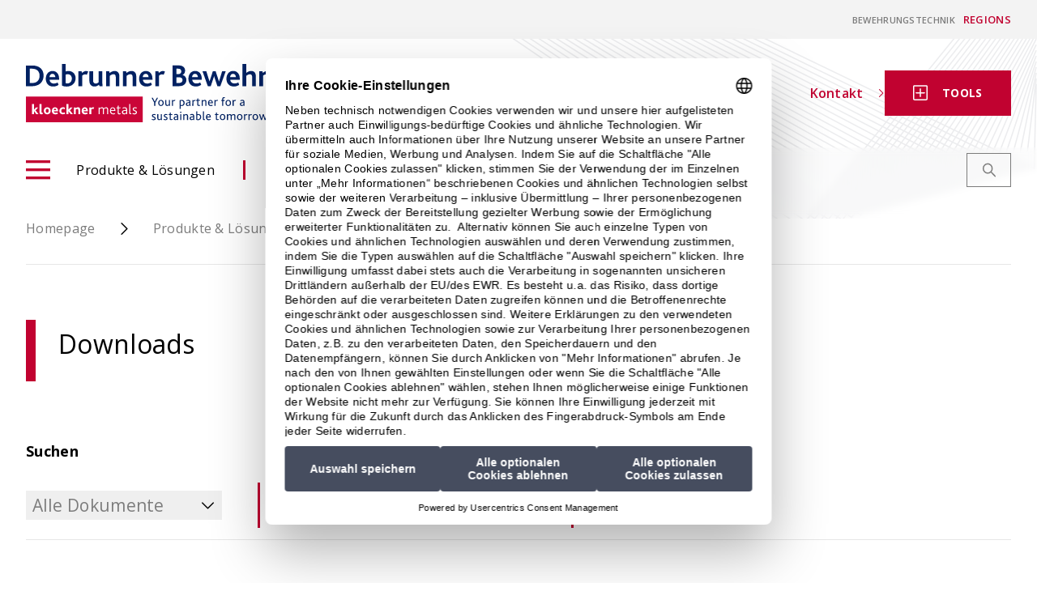

--- FILE ---
content_type: text/html; charset=UTF-8
request_url: https://bewehrungstechnik.ch/downloads/?category=ausschreibungstexte&prod=784
body_size: 19878
content:
<!DOCTYPE html>
<html class="no-js" lang="de-CH">

<head>
	<meta charset="UTF-8">
	<meta name="viewport" content="width=device-width, initial-scale=1.0, viewport-fit=cover, user-scalable=no">
	<link rel="profile" href="http://gmpg.org/xfn/11">
	
		
	<!-- Google Tag Manager -->
<script>(function(w,d,s,l,i){w[l]=w[l]||[];w[l].push({'gtm.start':
new Date().getTime(),event:'gtm.js'});var f=d.getElementsByTagName(s)[0],
j=d.createElement(s),dl=l!='dataLayer'?'&l='+l:'';j.async=true;j.src=
'https://www.googletagmanager.com/gtm.js?id='+i+dl;f.parentNode.insertBefore(j,f);
})(window,document,'script','dataLayer','GTM-WQMX4T7');</script>
<!-- End Google Tag Manager -->
<script>document.addEventListener('DOMContentLoaded', function() {

  document.querySelectorAll(
    'script[src*="column-content-slider"],' +
    'script[src*="featured-product-slider"],' +
    'script[src*="image-slider"],' +
    'script[src*="swiper"],' +
    'script[src*="contact-form-7"],' +
    'script[src*="swv/js/index.js"]'
  ).forEach(function(s){
    s.setAttribute('data-cookieconsent', 'ignore');
  });

  document.querySelectorAll(
    'link[rel="preload"][as="script"][href*="contact-form-7"],' +
    'link[rel="preload"][as="script"][href*="swiper"],' +
    'link[rel="preload"][as="script"][href*="image-slider"],' +
    'link[rel="preload"][as="script"][href*="featured-product-slider"],' +
    'link[rel="preload"][as="script"][href*="column-content-slider"]'
  ).forEach(function(l){
    l.setAttribute('data-cookieconsent', 'ignore');
  });

});
</script>
	<meta name='robots' content='index, follow, max-image-preview:large, max-snippet:-1, max-video-preview:-1' />

	<!-- This site is optimized with the Yoast SEO plugin v26.6 - https://yoast.com/wordpress/plugins/seo/ -->
	<link media="all" href="https://bewehrungstechnik.ch/wp-content/cache/autoptimize/css/autoptimize_e318bbbee497a6526a08a226924fd1dc.css" rel="stylesheet"><title>Bewehrungstechnik Preise | Debrunner Acifer Bewehrungen</title>
	<meta name="description" content="Alle Bewehrungstechnik Preise sind hier als PDF als Download verfügbar. Alle aktuellen Preise unkompliziert einsehen und herunterladen." />
	<link rel="canonical" href="https://bewehrungstechnik.ch/downloads/" />
	<meta property="og:locale" content="de_DE" />
	<meta property="og:type" content="website" />
	<meta property="og:title" content="Bewehrungstechnik Preise | Debrunner Acifer Bewehrungen" />
	<meta property="og:description" content="Alle Bewehrungstechnik Preise sind hier als PDF als Download verfügbar. Alle aktuellen Preise unkompliziert einsehen und herunterladen." />
	<meta property="og:url" content="https://bewehrungstechnik.ch/downloads/" />
	<meta property="og:site_name" content="Bewehrungstechnik" />
	<meta name="twitter:card" content="summary_large_image" />
	<script type="application/ld+json" class="yoast-schema-graph">{"@context":"https://schema.org","@graph":[{"@type":"CollectionPage","@id":"https://bewehrungstechnik.ch/downloads/","url":"https://bewehrungstechnik.ch/downloads/","name":"Bewehrungstechnik Preise | Debrunner Acifer Bewehrungen","isPartOf":{"@id":"https://bewehrungstechnik.ch/#website"},"description":"Alle Bewehrungstechnik Preise sind hier als PDF als Download verfügbar. Alle aktuellen Preise unkompliziert einsehen und herunterladen.","breadcrumb":{"@id":"https://bewehrungstechnik.ch/downloads/#breadcrumb"},"inLanguage":"de-CH"},{"@type":"BreadcrumbList","@id":"https://bewehrungstechnik.ch/downloads/#breadcrumb","itemListElement":[{"@type":"ListItem","position":1,"name":"Home","item":"https://bewehrungstechnik.ch/"},{"@type":"ListItem","position":2,"name":"Downloads"}]},{"@type":"WebSite","@id":"https://bewehrungstechnik.ch/#website","url":"https://bewehrungstechnik.ch/","name":"Bewehrungstechnik","description":"Just another WordPress site","publisher":{"@id":"https://bewehrungstechnik.ch/#organization"},"potentialAction":[{"@type":"SearchAction","target":{"@type":"EntryPoint","urlTemplate":"https://bewehrungstechnik.ch/?s={search_term_string}"},"query-input":{"@type":"PropertyValueSpecification","valueRequired":true,"valueName":"search_term_string"}}],"inLanguage":"de-CH"},{"@type":"Organization","@id":"https://bewehrungstechnik.ch/#organization","name":"Bewehrungstechnik","url":"https://bewehrungstechnik.ch/","logo":{"@type":"ImageObject","inLanguage":"de-CH","@id":"https://bewehrungstechnik.ch/#/schema/logo/image/","url":"https://bewehrungstechnik.ch/wp-content/uploads/2021/03/logo.svg","contentUrl":"https://bewehrungstechnik.ch/wp-content/uploads/2021/03/logo.svg","width":436,"height":436,"caption":"Bewehrungstechnik"},"image":{"@id":"https://bewehrungstechnik.ch/#/schema/logo/image/"}}]}</script>
	<!-- / Yoast SEO plugin. -->


<link rel="alternate" type="application/rss+xml" title="Bewehrungstechnik &raquo; Feed" href="https://bewehrungstechnik.ch/feed/" />
<link rel="alternate" type="application/rss+xml" title="Bewehrungstechnik &raquo; Downloads-Feed" href="https://bewehrungstechnik.ch/downloads/feed/" />

<link rel='stylesheet' id='deac-fonts-css' href='https://fonts.googleapis.com/css2?family=Open+Sans:wght@400;600;700&#038;display=swap' type='text/css' media='all' />









<script  src="https://bewehrungstechnik.ch/wp-includes/js/jquery/jquery.min.js?ver=3.7.1" id="jquery-core-js"></script>
<script  src="https://bewehrungstechnik.ch/wp-includes/js/jquery/jquery-migrate.min.js?ver=3.4.1" id="jquery-migrate-js"></script>
<script  src="https://bewehrungstechnik.ch/wp-content/cache/autoptimize/js/autoptimize_single_50eeadad890e968f173630e029df2de1.js?ver=1.0.1" id="deac-component-navbar-js"></script>
<link rel="https://api.w.org/" href="https://bewehrungstechnik.ch/wp-json/" /><link rel="EditURI" type="application/rsd+xml" title="RSD" href="https://bewehrungstechnik.ch/xmlrpc.php?rsd" />
<link rel="icon" href="https://bewehrungstechnik.ch/wp-content/uploads/2021/06/favi_icon_32px.png" sizes="32x32" />
<link rel="icon" href="https://bewehrungstechnik.ch/wp-content/uploads/2021/06/favi_icon_32px.png" sizes="192x192" />
<link rel="apple-touch-icon" href="https://bewehrungstechnik.ch/wp-content/uploads/2021/06/favi_icon_32px.png" />
<meta name="msapplication-TileImage" content="https://bewehrungstechnik.ch/wp-content/uploads/2021/06/favi_icon_32px.png" />
		<style type="text/css" id="wp-custom-css">
			.style2-main .c-icon--check-square-solid {
    content: "";
    background: url(/wp-content/uploads/check-icon.svg);
    width: 20px;
    height: 20px;
    background-repeat: no-repeat;
    background-size: 12px;
    border: 2px solid #CB0538;
    background-position: center;
}

.c-icon--check-square-solid::before {
  content: "";
}

.post-type-archive-product .product a.text-white{
	color: #000;
}


.deac-block-image-slider .swiper-slide video {
	max-height: 520px;
}

@media screen and (min-width: 1024px) {
	#endImage {
		height: 620px;
	}
	
	.deac-block-image-slider .swiper-slide video {
		max-height: 620px;
	}
}

		</style>
			<script>
		(function(H) {
			H.className = H.className.replace(/\bno-js\b/, 'js')
		})(document.documentElement)
	</script>
	</head>

<body class="archive post-type-archive post-type-archive-download wp-custom-logo wp-embed-responsive wp-theme-deb-acifer group-blog hfeed download-pyraflex-ausschreibungstexte">
	<!-- Google Tag Manager (noscript) -->
<noscript><iframe src="https://www.googletagmanager.com/ns.html?id=GTM-WQMX4T7"
height="0" width="0" style="display:none;visibility:hidden"></iframe></noscript>
<!-- End Google Tag Manager (noscript) -->
	<!--[if lt IE 11]>
<div class="browserupgrade"><p>Sie benutzen einen <strong>veralteten Browser mit Sicherheitsschwachstellen</strong> und können nicht alle Funktionen dieser Webseite nutzen.<br />
<a href="http://outdatedbrowser.com/de">Hier erfahren Sie, wie einfach Sie Ihren Browser aktualisieren können</a>.</p>
<p>You are using an <strong>outdated</strong> browser. Please <a href="http://outdatedbrowser.com/en">upgrade your browser</a> to improve your experience.</p>
</div>
<![endif]-->

		<div class="js-navbar l-outline">
		<header class="h-42 lg:h-auto  overflow-hidden relative style2-header">
						<div class="fixed top-0 left-0 z-40 w-full overflow-hidden transition-transform transform  js-navbar__header-container lg:static lg:z-auto lg:transform-none lg:transition-none">
									<div class="relative z-10 lg:z-auto bg-gray-light bg-opacity-70 lg:bg-opacity-100">
						<div class="flex items-center h-12 text-right js-navbar__header-bar-content l-wrap l-wrap--wide lg:transition-none lg:justify-end">
							<a href="https://bewehrungstechnik.ch/" class="inline-block text-11 text-gray-dark uppercase hover:text-primary hover:no-underline font-semibold"  target="">Bewehrungstechnik</a><div class="language-switcher-block"><span>Regions</span><ul class="items-center hidden my-0 ml-auto mr-1 font-semibold leading-none uppercase wpml-ls-statics-shortcode_actions wpml-ls lg:flex text-13 lg:ml-14"><li class=" block before-none mb-0 pl-0 wpml-ls-slot-shortcode_actions wpml-ls-item wpml-ls-item-de wpml-ls-current-language wpml-ls-first-item"><a class="hover:no-underline text-primary wpml-ls-item-link wpml-ls-item-link-de" href="https://bewehrungstechnik.ch/downloads/" lang="de" title="Swiss">Schweiz, Deutsch</a></li><li class=" block before-none mb-0 pl-0 wpml-ls-slot-shortcode_actions wpml-ls-item wpml-ls-item-fr wpml-ls-current-language wpml-ls-first-item"><a class="hover:no-underline text-gray-dark wpml-ls-item-link wpml-ls-item-link-fr" href="https://bewehrungstechnik.ch/fr/downloads/" lang="fr" title="Français">Schweiz, Französisch</a></li><li class=" block before-none mb-0 pl-0 wpml-ls-slot-shortcode_actions wpml-ls-item wpml-ls-item-de-de wpml-ls-current-language wpml-ls-first-item"><a class="hover:no-underline text-gray-dark wpml-ls-item-link wpml-ls-item-link-de-de" href="https://bewehrungstechnik.ch/de-de/downloads/" lang="de-de" title="Germany">Deutschland</a></li></ul></div><select class="js-language-switcher lg:hidden ml-auto mr-1 py-2 px-2.5 appearance-none w-17 bg-transparent bg-chevron-down-black bg-no-repeat bg-right-2.5 text-primary text-13 uppercase font-semibold leading-none"><option value="https://bewehrungstechnik.ch/downloads/" selected>DE</option><option value="https://bewehrungstechnik.ch/fr/downloads/" >FR</option><option value="https://bewehrungstechnik.ch/de-de/downloads/" >DE-DE</option></select>						</div>
					</div>
								<div class="relative  bg-transparent">
										<div class="l-wrap l-wrap--wide">
						<div class="relative flex items-center justify-between js-navbar__header-content h-30 style2-header-height lg:transition-none">
							<a href="https://bewehrungstechnik.ch/" class="style2-header-logo">
								<img width="902" height="130" src="https://bewehrungstechnik.ch/wp-content/uploads/DE_DebrunnerBewehrungstechnik_RGB.svg" class="logo__image" alt="" decoding="async" fetchpriority="high" />							</a>
							<div class="flex">
								<div class="flex items-center gap-5">
																			<a class="style2-contact-btn c-btn--icon flex items-center ml-5 font-semibold hover:no-underline hover:text-black js-navbar__contact-stick text-primary" href="https://bewehrungstechnik.ch/contact/" target="_self">
																						Kontakt																							<i class="ml-4 c-icon c-icon--chevron-right text-10"></i>
																					</a>
									
																												<a href="#" class="js-tools-trigger c-btn c-btn--primary c-btn--icon hidden lg:inline-flex min-w-[156px]">
											<span class="inline-flex items-center js-tools-trigger__label--default">
												<svg class="mr-4 -mt-px" width="22" height="23" viewBox="0 0 22 23" fill="none" xmlns="http://www.w3.org/2000/svg">
													<rect x="19.25" y="2.875" width="17.25" height="16.5" rx="1" transform="rotate(90 19.25 2.875)" stroke="white" stroke-width="1.5" stroke-linecap="round" stroke-linejoin="round" />
													<path fill-rule="evenodd" clip-rule="evenodd" d="M11.75 6.7251C11.75 6.31088 11.4142 5.9751 11 5.9751C10.5858 5.9751 10.25 6.31088 10.25 6.7251V10.8853H5.91321C5.49899 10.8853 5.16321 11.221 5.16321 11.6353C5.16321 12.0495 5.49899 12.3853 5.91321 12.3853H10.25V16.2749C10.25 16.6891 10.5858 17.0249 11 17.0249C11.4142 17.0249 11.75 16.6891 11.75 16.2749V12.3853H16.0868C16.501 12.3853 16.8368 12.0495 16.8368 11.6353C16.8368 11.221 16.501 10.8853 16.0868 10.8853H11.75V6.7251Z" fill="white" />
												</svg>
												<span class="uppercase">Tools</span>
											</span>

											<span class="inline-flex items-center hidden js-tools-trigger__label--active">
												<svg class="mr-4 -mt-px" width="23" height="23" viewBox="0 0 23 23" fill="none" xmlns="http://www.w3.org/2000/svg">
													<rect x="19.75" y="2.875" width="17.25" height="16.5" rx="1" transform="rotate(90 19.75 2.875)" stroke="white" stroke-width="1.5" stroke-linecap="round" stroke-linejoin="round" />
													<path fill-rule="evenodd" clip-rule="evenodd" d="M8.33795 7.46857C8.04505 7.17568 7.57018 7.17568 7.27729 7.46857C6.98439 7.76146 6.98439 8.23634 7.27729 8.52923L10.3439 11.5958L7.59347 14.3462C7.30057 14.6391 7.30057 15.114 7.59347 15.4069C7.88636 15.6998 8.36123 15.6998 8.65413 15.4069L11.4045 12.6565L14.4711 15.723C14.764 16.0159 15.2389 16.0159 15.5318 15.723C15.8247 15.4301 15.8247 14.9553 15.5318 14.6624L12.4652 11.5958L15.4069 8.65413C15.6997 8.36124 15.6997 7.88636 15.4069 7.59347C15.114 7.30058 14.6391 7.30058 14.3462 7.59347L11.4045 10.5351L8.33795 7.46857Z" fill="white" />
												</svg>
												<span class="uppercase">Close</span>
											</span>
										</a>
									
								</div>

								<div class="z-20 flex items-center lg:hidden">
									<div class="lg:hidden">
										<form role="search" method="get" class="search-form js-navbar__search" action="https://bewehrungstechnik.ch/">
  <div class="search-form__trigger"></div>
  <div class="search-form__form-el">
    <label>
      <span class="screen-reader-text">Suche nach:</span>
      <input type="search" class="search-field"
        placeholder="Suchen …"
        value="" name="s"
        title="Suche nach:" />
    </label>
    <input type="submit" class="search-submit" value="Suchen" />
  </div>
</form>									</div>

									<button class="z-10 flex-shrink-0 block ml-auto bg-white border-2 border-white js-navbar__toggler lg:hidden w-11 h-11">
										<span class="flex items-center justify-center w-full h-full bg-primary">
											<i class="text-white c-icon c-icon--bars-alt text-20"></i>
										</span>
									</button>
								</div>
							</div>

							<div class="js-navbar__search--mobile-bg"></div>
						</div>
					</div>
				</div>
				<div class="relative hidden lg:block bg-transparent lg:bf-blur h-22"></div>
			</div>
		</header>
		<nav class="fixed inset-x-0 z-40 h-full transition-transform transform border-opacity-0 js-navbar__menu-base lg:sticky -top-full lg:-top-px lg:-mt-25 lg:border-t-12 border-primary lg:transform-none lg:transition-none" role="navigation">
			<div class="h-full overflow-y-auto js-navbar__menu-container bg-primary lg:bg-transparent lg:overflow-y-visible">
				<div class="flex flex-col items-center min-h-full l-wrap l-wrap--wide style2-primary-menu  lg:flex-row">
					<ul id="menu-primary-de" class="c-menu-primary js-navbar__menu mt-20 mb-6 mx-0 lg:my-0 lg:flex-1 lg:flex style2-primary-menu"><li id="menu-item-2791" class="menu-item menu-item-type-post_type_archive menu-item-object-product js-navbar__menu-item parent static block lg:flex text-white lg:hover:text-black lg:text-black lg:hover:text-primary block before-none mb-0 pl-0 menu-item-2791 c-menu-primary__item"><a href="https://bewehrungstechnik.ch/products/" class="c-menu-primary__link hover:no-underline text-inherit hover:text-inherit text-19 lg:text-16 flex items-center  js-navbar__menu-sub-trigger"><i class="c-menu-primary__icon js-navbar__menu-icon c-icon c-icon--bars lg:text-primary text-3xl lg:mr-8 mr-5 lg:mr-4"></i>Produkte &#038; Lösungen</a><div class="js-navbar__menu-sub-content js-navbar__menu-sub-content--root fixed inset-0 z-10 py-4.5 lg:py-0 mt-42 transform translate-x-full transition-transform lg:transform-none lg:absolute lg:inset-x-0 lg:top-full lg:bottom-auto lg:mt-0 bg-white lg:z-10 lg:text-black lg:shadow-lg lg:transition-appearance lg:parent-hover:delay-200 lg:invisible lg:parent-hover:visible lg:opacity-0 lg:parent-hover:opacity-100 next:important:hidden">
	<div class="hidden lg:block js-navbar__sub-shadow absolute inset-0"></div>
	<div class="js-navbar__menu-sub-height js-navbar__menu-sub-scrollbar h-full lg:h-auto px-4 sm:px-6 lg:px-0 -md:w-full l-wrap l-wrap--wide lg:relative lg:max-h-screen-25 lg:py-11 lg:grid lg:grid-cols-3 lg:gap-10 lg:overflow-y-auto lg:overflow-x-hidden">
		<div class="lg:max-w-100 lg:relative lg:z-auto space-y-6">
							<div class="parent group">
					<a class="js-navbar__menu-sub-trigger relative h-32 flex hover:no-underline menu-color-variation-default" href="https://bewehrungstechnik.ch/products/?category=bewehrungstechnik">
		<span class="absolute inset-0 border-2 border-gray"></span>
	<span class="relative flex items-center justify-between flex-1 pl-5 pr-8 border-l-10 border-primary group-hover:border-opacity-0 group-hover:bg-gray-shuttle group-hover:bg-opacity-80 transition-colors">
		<span class="leading-snug font-bold text-18 mr-auto text-black group-hover:text-white transition-colors">
			Bewehrungstechnik		</span>
		<i class="c-icon c-icon--chevron-right md:hidden text-15 text-primary text-primary"></i>
		<i class="c-icon c-icon--chevron-right-light hidden md:block text-33 text-primary md:group-hover:text-white md:transition-colors"></i>
	</span>
</a>
					<div class="js-navbar__menu-sub-content py-4.5 lg:py-0 flex lg:block flex-col fixed inset-0 transform lg:transform-none translate-x-full transition-transform bg-white lg:bg-transparent z-10 lg:z-auto lg:absolute lg:top-0 lg:left-full lg:bottom-auto lg:w-full lg:min-h-full lg:ml-10 lg:px-10 lg:border-l lg:border-r lg:border-gray lg:transition-appearance lg:invisible lg:parent-hover:visible lg:opacity-0 lg:parent-hover:opacity-100 submenu-color-variation-default">
						<div class="hidden lg:block absolute inset-y-0 right-full w-10"></div>
						<div class="hidden lg:block absolute top-full inset-x-0 h-10"></div>
						<a class="js-navbar__menu-sub-back px-4 sm:px-6 lg:px-0 text-base text-primary uppercase font-bold hover:no-underline flex lg:hidden items-center mb-2.5" href="#">
							<i class="c-icon c-icon--chevron-left text-15 text-primary mr-2.5"></i>
							Zurück						</a>
						<div class="js-navbar__menu-sub-column js-navbar__menu-sub-scrollbar flex-1 px-4 sm:px-6 lg:px-0 divide-y divide-gray">

							
																							<div class="parent py-3.5 leading-tight transition-colors">
									<a class="js-navbar__menu-sub-trigger flex items-center text-black hover:text-primary hover:no-underline" href="https://bewehrungstechnik.ch/product/kragplattenanschluesse-acinoxplus/">
																					<div class="flex-1 space-y-0.5">
												<div class="font-bold">ACINOXplus®</div>
												<div class="text-14">Kragplattenanschlüsse</div>
											</div>
																				<i class="c-icon c-icon--chevron-right text-15 text-primary mr-2.5"></i>
									</a>
									<div class="js-navbar__menu-sub-content flex lg:block flex-col py-4.5 lg:py-0 fixed inset-0 transform lg:transform-none translate-x-full transition-transform bg-white lg:bg-transparent z-10 lg:z-auto lg:absolute lg:inset-y-0 lg:left-full lg:w-full lg:max-w-xs lg:ml-10 text-14 text-black lg:transition-appearance lg:invisible lg:parent-hover:visible lg:opacity-0 lg:parent-hover:opacity-100">
										<div class="hidden lg:block absolute inset-y-0 right-full w-20"></div>
										<a class="js-navbar__menu-sub-back px-4 sm:px-6 lg:px-0 text-base text-primary uppercase font-bold hover:no-underline flex lg:hidden items-center mb-2.5" href="#">
											<i class="c-icon c-icon--chevron-left text-15 text-primary mr-2.5"></i>
											Zurück										</a>
										<div class="js-navbar__menu-sub-column js-navbar__menu-sub-scrollbar flex-1 px-4 sm:px-6 lg:px-0">
											<div class="uppercase font-bold text-13 text-primary mt-1">
												Produkt Übersicht											</div>
											<a class="flex items-center border-b border-gray pt-4 pb-6 text-black hover:text-primary hover:no-underline" href="https://bewehrungstechnik.ch/product/kragplattenanschluesse-acinoxplus/">
																									<span class="flex-1 space-y-0.5">
														<span class="block font-bold">ACINOXplus®</span>
														<span class="block text-14">Kragplattenanschlüsse</span>
													</span>
																								<i class="c-icon c-icon--chevron-right text-15 text-primary mr-2.5"></i>
											</a>
																																		<div class="uppercase font-bold text-13 text-primary mt-7">
													Downloads												</div>
												<div class="space-y-4 border-b border-gray pt-4.5 pb-6">
																											<div class="flex items-center">
															<i class="c-icon c-icon--chevron-right text-9 text-primary mr-3"></i>
															<a class="text-black hover:text-primary underline" href="https://bewehrungstechnik.ch/downloads/?category=technische-dokumentationen&prod=779">
																Technische Dokumentationen															</a>
														</div>
																											<div class="flex items-center">
															<i class="c-icon c-icon--chevron-right text-9 text-primary mr-3"></i>
															<a class="text-black hover:text-primary underline" href="https://bewehrungstechnik.ch/downloads/?category=ausschreibungstexte&prod=779">
																Ausschreibungstexte															</a>
														</div>
																											<div class="flex items-center">
															<i class="c-icon c-icon--chevron-right text-9 text-primary mr-3"></i>
															<a class="text-black hover:text-primary underline" href="https://bewehrungstechnik.ch/downloads/?category=bestellformulare&prod=779">
																Bestellformulare															</a>
														</div>
																											<div class="flex items-center">
															<i class="c-icon c-icon--chevron-right text-9 text-primary mr-3"></i>
															<a class="text-black hover:text-primary underline" href="https://bewehrungstechnik.ch/downloads/?category=preise&prod=779">
																Preise															</a>
														</div>
																											<div class="flex items-center">
															<i class="c-icon c-icon--chevron-right text-9 text-primary mr-3"></i>
															<a class="text-black hover:text-primary underline" href="https://bewehrungstechnik.ch/downloads/?category=preise-history&prod=779">
																Preise History															</a>
														</div>
																											<div class="flex items-center">
															<i class="c-icon c-icon--chevron-right text-9 text-primary mr-3"></i>
															<a class="text-black hover:text-primary underline" href="https://bewehrungstechnik.ch/downloads/?category=technische-berichte&prod=779">
																Technische Berichte															</a>
														</div>
																											<div class="flex items-center">
															<i class="c-icon c-icon--chevron-right text-9 text-primary mr-3"></i>
															<a class="text-black hover:text-primary underline" href="https://bewehrungstechnik.ch/downloads/?category=zertifikate-und-pruefberichte&prod=779">
																Zertifikate und Prüfberichte															</a>
														</div>
																											<div class="flex items-center">
															<i class="c-icon c-icon--chevron-right text-9 text-primary mr-3"></i>
															<a class="text-black hover:text-primary underline" href="https://bewehrungstechnik.ch/downloads/?category=richtlinien&prod=779">
																Richtlinien															</a>
														</div>
																											<div class="flex items-center">
															<i class="c-icon c-icon--chevron-right text-9 text-primary mr-3"></i>
															<a class="text-black hover:text-primary underline" href="https://bewehrungstechnik.ch/downloads/?category=2d-cad-dateien&prod=779">
																2D CAD Dateien															</a>
														</div>
																									</div>
																					</div>
									</div>
								</div>



																							<div class="parent py-3.5 leading-tight transition-colors">
									<a class="js-navbar__menu-sub-trigger flex items-center text-black hover:text-primary hover:no-underline" href="https://bewehrungstechnik.ch/product/schraubverbindung-bartec/">
																					<div class="flex-1 space-y-0.5">
												<div class="font-bold">BARTEC®</div>
												<div class="text-14">Schraubverbindungen</div>
											</div>
																				<i class="c-icon c-icon--chevron-right text-15 text-primary mr-2.5"></i>
									</a>
									<div class="js-navbar__menu-sub-content flex lg:block flex-col py-4.5 lg:py-0 fixed inset-0 transform lg:transform-none translate-x-full transition-transform bg-white lg:bg-transparent z-10 lg:z-auto lg:absolute lg:inset-y-0 lg:left-full lg:w-full lg:max-w-xs lg:ml-10 text-14 text-black lg:transition-appearance lg:invisible lg:parent-hover:visible lg:opacity-0 lg:parent-hover:opacity-100">
										<div class="hidden lg:block absolute inset-y-0 right-full w-20"></div>
										<a class="js-navbar__menu-sub-back px-4 sm:px-6 lg:px-0 text-base text-primary uppercase font-bold hover:no-underline flex lg:hidden items-center mb-2.5" href="#">
											<i class="c-icon c-icon--chevron-left text-15 text-primary mr-2.5"></i>
											Zurück										</a>
										<div class="js-navbar__menu-sub-column js-navbar__menu-sub-scrollbar flex-1 px-4 sm:px-6 lg:px-0">
											<div class="uppercase font-bold text-13 text-primary mt-1">
												Produkt Übersicht											</div>
											<a class="flex items-center border-b border-gray pt-4 pb-6 text-black hover:text-primary hover:no-underline" href="https://bewehrungstechnik.ch/product/schraubverbindung-bartec/">
																									<span class="flex-1 space-y-0.5">
														<span class="block font-bold">BARTEC®</span>
														<span class="block text-14">Schraubverbindungen</span>
													</span>
																								<i class="c-icon c-icon--chevron-right text-15 text-primary mr-2.5"></i>
											</a>
																																		<div class="uppercase font-bold text-13 text-primary mt-7">
													Downloads												</div>
												<div class="space-y-4 border-b border-gray pt-4.5 pb-6">
																											<div class="flex items-center">
															<i class="c-icon c-icon--chevron-right text-9 text-primary mr-3"></i>
															<a class="text-black hover:text-primary underline" href="https://bewehrungstechnik.ch/downloads/?category=technische-dokumentationen&prod=781">
																Technische Dokumentationen															</a>
														</div>
																											<div class="flex items-center">
															<i class="c-icon c-icon--chevron-right text-9 text-primary mr-3"></i>
															<a class="text-black hover:text-primary underline" href="https://bewehrungstechnik.ch/downloads/?category=ausschreibungstexte&prod=781">
																Ausschreibungstexte															</a>
														</div>
																											<div class="flex items-center">
															<i class="c-icon c-icon--chevron-right text-9 text-primary mr-3"></i>
															<a class="text-black hover:text-primary underline" href="https://bewehrungstechnik.ch/downloads/?category=bestellformulare&prod=781">
																Bestellformulare															</a>
														</div>
																											<div class="flex items-center">
															<i class="c-icon c-icon--chevron-right text-9 text-primary mr-3"></i>
															<a class="text-black hover:text-primary underline" href="https://bewehrungstechnik.ch/downloads/?category=preise&prod=781">
																Preise															</a>
														</div>
																											<div class="flex items-center">
															<i class="c-icon c-icon--chevron-right text-9 text-primary mr-3"></i>
															<a class="text-black hover:text-primary underline" href="https://bewehrungstechnik.ch/downloads/?category=preise-history&prod=781">
																Preise History															</a>
														</div>
																											<div class="flex items-center">
															<i class="c-icon c-icon--chevron-right text-9 text-primary mr-3"></i>
															<a class="text-black hover:text-primary underline" href="https://bewehrungstechnik.ch/downloads/?category=zertifikate-und-pruefberichte&prod=781">
																Zertifikate und Prüfberichte															</a>
														</div>
																											<div class="flex items-center">
															<i class="c-icon c-icon--chevron-right text-9 text-primary mr-3"></i>
															<a class="text-black hover:text-primary underline" href="https://bewehrungstechnik.ch/downloads/?category=richtlinien&prod=781">
																Richtlinien															</a>
														</div>
																											<div class="flex items-center">
															<i class="c-icon c-icon--chevron-right text-9 text-primary mr-3"></i>
															<a class="text-black hover:text-primary underline" href="https://bewehrungstechnik.ch/downloads/?category=2d-cad-dateien&prod=781">
																2D CAD Dateien															</a>
														</div>
																									</div>
																					</div>
									</div>
								</div>



																							<div class="parent py-3.5 leading-tight transition-colors">
									<a class="js-navbar__menu-sub-trigger flex items-center text-black hover:text-primary hover:no-underline" href="https://bewehrungstechnik.ch/product/bewehrungsanschluesse-acitop/">
																					<div class="flex-1 space-y-0.5">
												<div class="font-bold">ACITOP®</div>
												<div class="text-14">Bewehrungsanschlüsse</div>
											</div>
																				<i class="c-icon c-icon--chevron-right text-15 text-primary mr-2.5"></i>
									</a>
									<div class="js-navbar__menu-sub-content flex lg:block flex-col py-4.5 lg:py-0 fixed inset-0 transform lg:transform-none translate-x-full transition-transform bg-white lg:bg-transparent z-10 lg:z-auto lg:absolute lg:inset-y-0 lg:left-full lg:w-full lg:max-w-xs lg:ml-10 text-14 text-black lg:transition-appearance lg:invisible lg:parent-hover:visible lg:opacity-0 lg:parent-hover:opacity-100">
										<div class="hidden lg:block absolute inset-y-0 right-full w-20"></div>
										<a class="js-navbar__menu-sub-back px-4 sm:px-6 lg:px-0 text-base text-primary uppercase font-bold hover:no-underline flex lg:hidden items-center mb-2.5" href="#">
											<i class="c-icon c-icon--chevron-left text-15 text-primary mr-2.5"></i>
											Zurück										</a>
										<div class="js-navbar__menu-sub-column js-navbar__menu-sub-scrollbar flex-1 px-4 sm:px-6 lg:px-0">
											<div class="uppercase font-bold text-13 text-primary mt-1">
												Produkt Übersicht											</div>
											<a class="flex items-center border-b border-gray pt-4 pb-6 text-black hover:text-primary hover:no-underline" href="https://bewehrungstechnik.ch/product/bewehrungsanschluesse-acitop/">
																									<span class="flex-1 space-y-0.5">
														<span class="block font-bold">ACITOP®</span>
														<span class="block text-14">Bewehrungsanschlüsse</span>
													</span>
																								<i class="c-icon c-icon--chevron-right text-15 text-primary mr-2.5"></i>
											</a>
																																		<div class="uppercase font-bold text-13 text-primary mt-7">
													Downloads												</div>
												<div class="space-y-4 border-b border-gray pt-4.5 pb-6">
																											<div class="flex items-center">
															<i class="c-icon c-icon--chevron-right text-9 text-primary mr-3"></i>
															<a class="text-black hover:text-primary underline" href="https://bewehrungstechnik.ch/downloads/?category=technische-dokumentationen&prod=780">
																Technische Dokumentationen															</a>
														</div>
																											<div class="flex items-center">
															<i class="c-icon c-icon--chevron-right text-9 text-primary mr-3"></i>
															<a class="text-black hover:text-primary underline" href="https://bewehrungstechnik.ch/downloads/?category=ausschreibungstexte&prod=780">
																Ausschreibungstexte															</a>
														</div>
																											<div class="flex items-center">
															<i class="c-icon c-icon--chevron-right text-9 text-primary mr-3"></i>
															<a class="text-black hover:text-primary underline" href="https://bewehrungstechnik.ch/downloads/?category=bestellformulare&prod=780">
																Bestellformulare															</a>
														</div>
																											<div class="flex items-center">
															<i class="c-icon c-icon--chevron-right text-9 text-primary mr-3"></i>
															<a class="text-black hover:text-primary underline" href="https://bewehrungstechnik.ch/downloads/?category=preise&prod=780">
																Preise															</a>
														</div>
																									</div>
																					</div>
									</div>
								</div>



																							<div class="parent py-3.5 leading-tight transition-colors">
									<a class="js-navbar__menu-sub-trigger flex items-center text-black hover:text-primary hover:no-underline" href="https://bewehrungstechnik.ch/product/querkraftdorne-acidorn/">
																					<div class="flex-1 space-y-0.5">
												<div class="font-bold">ACIDORN®</div>
												<div class="text-14">Querkraftdorne</div>
											</div>
																				<i class="c-icon c-icon--chevron-right text-15 text-primary mr-2.5"></i>
									</a>
									<div class="js-navbar__menu-sub-content flex lg:block flex-col py-4.5 lg:py-0 fixed inset-0 transform lg:transform-none translate-x-full transition-transform bg-white lg:bg-transparent z-10 lg:z-auto lg:absolute lg:inset-y-0 lg:left-full lg:w-full lg:max-w-xs lg:ml-10 text-14 text-black lg:transition-appearance lg:invisible lg:parent-hover:visible lg:opacity-0 lg:parent-hover:opacity-100">
										<div class="hidden lg:block absolute inset-y-0 right-full w-20"></div>
										<a class="js-navbar__menu-sub-back px-4 sm:px-6 lg:px-0 text-base text-primary uppercase font-bold hover:no-underline flex lg:hidden items-center mb-2.5" href="#">
											<i class="c-icon c-icon--chevron-left text-15 text-primary mr-2.5"></i>
											Zurück										</a>
										<div class="js-navbar__menu-sub-column js-navbar__menu-sub-scrollbar flex-1 px-4 sm:px-6 lg:px-0">
											<div class="uppercase font-bold text-13 text-primary mt-1">
												Produkt Übersicht											</div>
											<a class="flex items-center border-b border-gray pt-4 pb-6 text-black hover:text-primary hover:no-underline" href="https://bewehrungstechnik.ch/product/querkraftdorne-acidorn/">
																									<span class="flex-1 space-y-0.5">
														<span class="block font-bold">ACIDORN®</span>
														<span class="block text-14">Querkraftdorne</span>
													</span>
																								<i class="c-icon c-icon--chevron-right text-15 text-primary mr-2.5"></i>
											</a>
																																		<div class="uppercase font-bold text-13 text-primary mt-7">
													Downloads												</div>
												<div class="space-y-4 border-b border-gray pt-4.5 pb-6">
																											<div class="flex items-center">
															<i class="c-icon c-icon--chevron-right text-9 text-primary mr-3"></i>
															<a class="text-black hover:text-primary underline" href="https://bewehrungstechnik.ch/downloads/?category=technische-dokumentationen&prod=778">
																Technische Dokumentationen															</a>
														</div>
																											<div class="flex items-center">
															<i class="c-icon c-icon--chevron-right text-9 text-primary mr-3"></i>
															<a class="text-black hover:text-primary underline" href="https://bewehrungstechnik.ch/downloads/?category=ausschreibungstexte&prod=778">
																Ausschreibungstexte															</a>
														</div>
																											<div class="flex items-center">
															<i class="c-icon c-icon--chevron-right text-9 text-primary mr-3"></i>
															<a class="text-black hover:text-primary underline" href="https://bewehrungstechnik.ch/downloads/?category=bestellformulare&prod=778">
																Bestellformulare															</a>
														</div>
																											<div class="flex items-center">
															<i class="c-icon c-icon--chevron-right text-9 text-primary mr-3"></i>
															<a class="text-black hover:text-primary underline" href="https://bewehrungstechnik.ch/downloads/?category=preise&prod=778">
																Preise															</a>
														</div>
																									</div>
																					</div>
									</div>
								</div>



																							<div class="parent py-3.5 leading-tight transition-colors">
									<a class="js-navbar__menu-sub-trigger flex items-center text-black hover:text-primary hover:no-underline" href="https://bewehrungstechnik.ch/product/schraubbare-bewehrungsanschluesse-pyrabar/">
																					<div class="flex-1 space-y-0.5">
												<div class="font-bold">PYRABAR®</div>
												<div class="text-14">Schraubbare Bewehrungsanschlüsse</div>
											</div>
																				<i class="c-icon c-icon--chevron-right text-15 text-primary mr-2.5"></i>
									</a>
									<div class="js-navbar__menu-sub-content flex lg:block flex-col py-4.5 lg:py-0 fixed inset-0 transform lg:transform-none translate-x-full transition-transform bg-white lg:bg-transparent z-10 lg:z-auto lg:absolute lg:inset-y-0 lg:left-full lg:w-full lg:max-w-xs lg:ml-10 text-14 text-black lg:transition-appearance lg:invisible lg:parent-hover:visible lg:opacity-0 lg:parent-hover:opacity-100">
										<div class="hidden lg:block absolute inset-y-0 right-full w-20"></div>
										<a class="js-navbar__menu-sub-back px-4 sm:px-6 lg:px-0 text-base text-primary uppercase font-bold hover:no-underline flex lg:hidden items-center mb-2.5" href="#">
											<i class="c-icon c-icon--chevron-left text-15 text-primary mr-2.5"></i>
											Zurück										</a>
										<div class="js-navbar__menu-sub-column js-navbar__menu-sub-scrollbar flex-1 px-4 sm:px-6 lg:px-0">
											<div class="uppercase font-bold text-13 text-primary mt-1">
												Produkt Übersicht											</div>
											<a class="flex items-center border-b border-gray pt-4 pb-6 text-black hover:text-primary hover:no-underline" href="https://bewehrungstechnik.ch/product/schraubbare-bewehrungsanschluesse-pyrabar/">
																									<span class="flex-1 space-y-0.5">
														<span class="block font-bold">PYRABAR®</span>
														<span class="block text-14">Schraubbare Bewehrungsanschlüsse</span>
													</span>
																								<i class="c-icon c-icon--chevron-right text-15 text-primary mr-2.5"></i>
											</a>
																																		<div class="uppercase font-bold text-13 text-primary mt-7">
													Downloads												</div>
												<div class="space-y-4 border-b border-gray pt-4.5 pb-6">
																											<div class="flex items-center">
															<i class="c-icon c-icon--chevron-right text-9 text-primary mr-3"></i>
															<a class="text-black hover:text-primary underline" href="https://bewehrungstechnik.ch/downloads/?category=technische-dokumentationen&prod=782">
																Technische Dokumentationen															</a>
														</div>
																											<div class="flex items-center">
															<i class="c-icon c-icon--chevron-right text-9 text-primary mr-3"></i>
															<a class="text-black hover:text-primary underline" href="https://bewehrungstechnik.ch/downloads/?category=ausschreibungstexte&prod=782">
																Ausschreibungstexte															</a>
														</div>
																											<div class="flex items-center">
															<i class="c-icon c-icon--chevron-right text-9 text-primary mr-3"></i>
															<a class="text-black hover:text-primary underline" href="https://bewehrungstechnik.ch/downloads/?category=bestellformulare&prod=782">
																Bestellformulare															</a>
														</div>
																											<div class="flex items-center">
															<i class="c-icon c-icon--chevron-right text-9 text-primary mr-3"></i>
															<a class="text-black hover:text-primary underline" href="https://bewehrungstechnik.ch/downloads/?category=preise&prod=782">
																Preise															</a>
														</div>
																											<div class="flex items-center">
															<i class="c-icon c-icon--chevron-right text-9 text-primary mr-3"></i>
															<a class="text-black hover:text-primary underline" href="https://bewehrungstechnik.ch/downloads/?category=preise-history&prod=782">
																Preise History															</a>
														</div>
																									</div>
																					</div>
									</div>
								</div>



																							<div class="parent py-3.5 leading-tight transition-colors">
									<a class="js-navbar__menu-sub-trigger flex items-center text-black hover:text-primary hover:no-underline" href="https://bewehrungstechnik.ch/product/bewehrungsanschluesse-pyratop/">
																					<div class="flex-1 space-y-0.5">
												<div class="font-bold">PYRATOP®</div>
												<div class="text-14">Bewehrungsanschlüsse</div>
											</div>
																				<i class="c-icon c-icon--chevron-right text-15 text-primary mr-2.5"></i>
									</a>
									<div class="js-navbar__menu-sub-content flex lg:block flex-col py-4.5 lg:py-0 fixed inset-0 transform lg:transform-none translate-x-full transition-transform bg-white lg:bg-transparent z-10 lg:z-auto lg:absolute lg:inset-y-0 lg:left-full lg:w-full lg:max-w-xs lg:ml-10 text-14 text-black lg:transition-appearance lg:invisible lg:parent-hover:visible lg:opacity-0 lg:parent-hover:opacity-100">
										<div class="hidden lg:block absolute inset-y-0 right-full w-20"></div>
										<a class="js-navbar__menu-sub-back px-4 sm:px-6 lg:px-0 text-base text-primary uppercase font-bold hover:no-underline flex lg:hidden items-center mb-2.5" href="#">
											<i class="c-icon c-icon--chevron-left text-15 text-primary mr-2.5"></i>
											Zurück										</a>
										<div class="js-navbar__menu-sub-column js-navbar__menu-sub-scrollbar flex-1 px-4 sm:px-6 lg:px-0">
											<div class="uppercase font-bold text-13 text-primary mt-1">
												Produkt Übersicht											</div>
											<a class="flex items-center border-b border-gray pt-4 pb-6 text-black hover:text-primary hover:no-underline" href="https://bewehrungstechnik.ch/product/bewehrungsanschluesse-pyratop/">
																									<span class="flex-1 space-y-0.5">
														<span class="block font-bold">PYRATOP®</span>
														<span class="block text-14">Bewehrungsanschlüsse</span>
													</span>
																								<i class="c-icon c-icon--chevron-right text-15 text-primary mr-2.5"></i>
											</a>
																																		<div class="uppercase font-bold text-13 text-primary mt-7">
													Downloads												</div>
												<div class="space-y-4 border-b border-gray pt-4.5 pb-6">
																											<div class="flex items-center">
															<i class="c-icon c-icon--chevron-right text-9 text-primary mr-3"></i>
															<a class="text-black hover:text-primary underline" href="https://bewehrungstechnik.ch/downloads/?category=technische-dokumentationen&prod=783">
																Technische Dokumentationen															</a>
														</div>
																											<div class="flex items-center">
															<i class="c-icon c-icon--chevron-right text-9 text-primary mr-3"></i>
															<a class="text-black hover:text-primary underline" href="https://bewehrungstechnik.ch/downloads/?category=ausschreibungstexte&prod=783">
																Ausschreibungstexte															</a>
														</div>
																											<div class="flex items-center">
															<i class="c-icon c-icon--chevron-right text-9 text-primary mr-3"></i>
															<a class="text-black hover:text-primary underline" href="https://bewehrungstechnik.ch/downloads/?category=bestellformulare&prod=783">
																Bestellformulare															</a>
														</div>
																											<div class="flex items-center">
															<i class="c-icon c-icon--chevron-right text-9 text-primary mr-3"></i>
															<a class="text-black hover:text-primary underline" href="https://bewehrungstechnik.ch/downloads/?category=preise&prod=783">
																Preise															</a>
														</div>
																									</div>
																					</div>
									</div>
								</div>



																							<div class="parent py-3.5 leading-tight transition-colors">
									<a class="js-navbar__menu-sub-trigger flex items-center text-black hover:text-primary hover:no-underline" href="https://bewehrungstechnik.ch/product/abschalbleche-pyraflex/">
																					<div class="flex-1 space-y-0.5">
												<div class="font-bold">PYRAFLEX®</div>
												<div class="text-14">Abschalbleche</div>
											</div>
																				<i class="c-icon c-icon--chevron-right text-15 text-primary mr-2.5"></i>
									</a>
									<div class="js-navbar__menu-sub-content flex lg:block flex-col py-4.5 lg:py-0 fixed inset-0 transform lg:transform-none translate-x-full transition-transform bg-white lg:bg-transparent z-10 lg:z-auto lg:absolute lg:inset-y-0 lg:left-full lg:w-full lg:max-w-xs lg:ml-10 text-14 text-black lg:transition-appearance lg:invisible lg:parent-hover:visible lg:opacity-0 lg:parent-hover:opacity-100">
										<div class="hidden lg:block absolute inset-y-0 right-full w-20"></div>
										<a class="js-navbar__menu-sub-back px-4 sm:px-6 lg:px-0 text-base text-primary uppercase font-bold hover:no-underline flex lg:hidden items-center mb-2.5" href="#">
											<i class="c-icon c-icon--chevron-left text-15 text-primary mr-2.5"></i>
											Zurück										</a>
										<div class="js-navbar__menu-sub-column js-navbar__menu-sub-scrollbar flex-1 px-4 sm:px-6 lg:px-0">
											<div class="uppercase font-bold text-13 text-primary mt-1">
												Produkt Übersicht											</div>
											<a class="flex items-center border-b border-gray pt-4 pb-6 text-black hover:text-primary hover:no-underline" href="https://bewehrungstechnik.ch/product/abschalbleche-pyraflex/">
																									<span class="flex-1 space-y-0.5">
														<span class="block font-bold">PYRAFLEX®</span>
														<span class="block text-14">Abschalbleche</span>
													</span>
																								<i class="c-icon c-icon--chevron-right text-15 text-primary mr-2.5"></i>
											</a>
																																		<div class="uppercase font-bold text-13 text-primary mt-7">
													Downloads												</div>
												<div class="space-y-4 border-b border-gray pt-4.5 pb-6">
																											<div class="flex items-center">
															<i class="c-icon c-icon--chevron-right text-9 text-primary mr-3"></i>
															<a class="text-black hover:text-primary underline" href="https://bewehrungstechnik.ch/downloads/?category=technische-dokumentationen&prod=784">
																Technische Dokumentationen															</a>
														</div>
																											<div class="flex items-center">
															<i class="c-icon c-icon--chevron-right text-9 text-primary mr-3"></i>
															<a class="text-black hover:text-primary underline" href="https://bewehrungstechnik.ch/downloads/?category=ausschreibungstexte&prod=784">
																Ausschreibungstexte															</a>
														</div>
																											<div class="flex items-center">
															<i class="c-icon c-icon--chevron-right text-9 text-primary mr-3"></i>
															<a class="text-black hover:text-primary underline" href="https://bewehrungstechnik.ch/downloads/?category=bestellformulare&prod=784">
																Bestellformulare															</a>
														</div>
																											<div class="flex items-center">
															<i class="c-icon c-icon--chevron-right text-9 text-primary mr-3"></i>
															<a class="text-black hover:text-primary underline" href="https://bewehrungstechnik.ch/downloads/?category=preise&prod=784">
																Preise															</a>
														</div>
																											<div class="flex items-center">
															<i class="c-icon c-icon--chevron-right text-9 text-primary mr-3"></i>
															<a class="text-black hover:text-primary underline" href="https://bewehrungstechnik.ch/downloads/?category=preise-history&prod=784">
																Preise History															</a>
														</div>
																									</div>
																					</div>
									</div>
								</div>



																							<div class="parent py-3.5 leading-tight transition-colors">
									<a class="js-navbar__menu-sub-trigger flex items-center text-black hover:text-primary hover:no-underline" href="https://bewehrungstechnik.ch/product/abschalkoerbe-pyrapan/">
																					<div class="flex-1 space-y-0.5">
												<div class="font-bold">PYRAPAN®</div>
												<div class="text-14">Abschalkörbe - Höchste Querkraftübertragung</div>
											</div>
																				<i class="c-icon c-icon--chevron-right text-15 text-primary mr-2.5"></i>
									</a>
									<div class="js-navbar__menu-sub-content flex lg:block flex-col py-4.5 lg:py-0 fixed inset-0 transform lg:transform-none translate-x-full transition-transform bg-white lg:bg-transparent z-10 lg:z-auto lg:absolute lg:inset-y-0 lg:left-full lg:w-full lg:max-w-xs lg:ml-10 text-14 text-black lg:transition-appearance lg:invisible lg:parent-hover:visible lg:opacity-0 lg:parent-hover:opacity-100">
										<div class="hidden lg:block absolute inset-y-0 right-full w-20"></div>
										<a class="js-navbar__menu-sub-back px-4 sm:px-6 lg:px-0 text-base text-primary uppercase font-bold hover:no-underline flex lg:hidden items-center mb-2.5" href="#">
											<i class="c-icon c-icon--chevron-left text-15 text-primary mr-2.5"></i>
											Zurück										</a>
										<div class="js-navbar__menu-sub-column js-navbar__menu-sub-scrollbar flex-1 px-4 sm:px-6 lg:px-0">
											<div class="uppercase font-bold text-13 text-primary mt-1">
												Produkt Übersicht											</div>
											<a class="flex items-center border-b border-gray pt-4 pb-6 text-black hover:text-primary hover:no-underline" href="https://bewehrungstechnik.ch/product/abschalkoerbe-pyrapan/">
																									<span class="flex-1 space-y-0.5">
														<span class="block font-bold">PYRAPAN®</span>
														<span class="block text-14">Abschalkörbe - Höchste Querkraftübertragung</span>
													</span>
																								<i class="c-icon c-icon--chevron-right text-15 text-primary mr-2.5"></i>
											</a>
																																		<div class="uppercase font-bold text-13 text-primary mt-7">
													Downloads												</div>
												<div class="space-y-4 border-b border-gray pt-4.5 pb-6">
																											<div class="flex items-center">
															<i class="c-icon c-icon--chevron-right text-9 text-primary mr-3"></i>
															<a class="text-black hover:text-primary underline" href="https://bewehrungstechnik.ch/downloads/?category=technische-dokumentationen&prod=785">
																Technische Dokumentationen															</a>
														</div>
																											<div class="flex items-center">
															<i class="c-icon c-icon--chevron-right text-9 text-primary mr-3"></i>
															<a class="text-black hover:text-primary underline" href="https://bewehrungstechnik.ch/downloads/?category=ausschreibungstexte&prod=785">
																Ausschreibungstexte															</a>
														</div>
																											<div class="flex items-center">
															<i class="c-icon c-icon--chevron-right text-9 text-primary mr-3"></i>
															<a class="text-black hover:text-primary underline" href="https://bewehrungstechnik.ch/downloads/?category=bestellformulare&prod=785">
																Bestellformulare															</a>
														</div>
																											<div class="flex items-center">
															<i class="c-icon c-icon--chevron-right text-9 text-primary mr-3"></i>
															<a class="text-black hover:text-primary underline" href="https://bewehrungstechnik.ch/downloads/?category=preise&prod=785">
																Preise															</a>
														</div>
																											<div class="flex items-center">
															<i class="c-icon c-icon--chevron-right text-9 text-primary mr-3"></i>
															<a class="text-black hover:text-primary underline" href="https://bewehrungstechnik.ch/downloads/?category=preise-history&prod=785">
																Preise History															</a>
														</div>
																											<div class="flex items-center">
															<i class="c-icon c-icon--chevron-right text-9 text-primary mr-3"></i>
															<a class="text-black hover:text-primary underline" href="https://bewehrungstechnik.ch/downloads/?category=richtlinien&prod=785">
																Richtlinien															</a>
														</div>
																									</div>
																					</div>
									</div>
								</div>



							
							

						</div>
					</div>
				</div>
							<div class="parent group">
					<a class="js-navbar__menu-sub-trigger relative h-32 flex hover:no-underline menu-color-variation-default" href="https://bewehrungstechnik.ch/products/?category=bewehrungsstaehle">
		<span class="absolute inset-0 border-2 border-gray"></span>
	<span class="relative flex items-center justify-between flex-1 pl-5 pr-8 border-l-10 border-primary group-hover:border-opacity-0 group-hover:bg-gray-shuttle group-hover:bg-opacity-80 transition-colors">
		<span class="leading-snug font-bold text-18 mr-auto text-black group-hover:text-white transition-colors">
			Bewehrungsstähle		</span>
		<i class="c-icon c-icon--chevron-right md:hidden text-15 text-primary text-primary"></i>
		<i class="c-icon c-icon--chevron-right-light hidden md:block text-33 text-primary md:group-hover:text-white md:transition-colors"></i>
	</span>
</a>
					<div class="js-navbar__menu-sub-content py-4.5 lg:py-0 flex lg:block flex-col fixed inset-0 transform lg:transform-none translate-x-full transition-transform bg-white lg:bg-transparent z-10 lg:z-auto lg:absolute lg:top-0 lg:left-full lg:bottom-auto lg:w-full lg:min-h-full lg:ml-10 lg:px-10 lg:border-l lg:border-r lg:border-gray lg:transition-appearance lg:invisible lg:parent-hover:visible lg:opacity-0 lg:parent-hover:opacity-100 submenu-color-variation-default">
						<div class="hidden lg:block absolute inset-y-0 right-full w-10"></div>
						<div class="hidden lg:block absolute top-full inset-x-0 h-10"></div>
						<a class="js-navbar__menu-sub-back px-4 sm:px-6 lg:px-0 text-base text-primary uppercase font-bold hover:no-underline flex lg:hidden items-center mb-2.5" href="#">
							<i class="c-icon c-icon--chevron-left text-15 text-primary mr-2.5"></i>
							Zurück						</a>
						<div class="js-navbar__menu-sub-column js-navbar__menu-sub-scrollbar flex-1 px-4 sm:px-6 lg:px-0 divide-y divide-gray">

							
																							<div class="parent py-3.5 leading-tight transition-colors">
									<a class="js-navbar__menu-sub-trigger flex items-center text-black hover:text-primary hover:no-underline" href="https://bewehrungstechnik.ch/product/bamtec-bewehrungstechnologie/">
																					<div class="flex-1 space-y-0.5">
												<div class="font-bold">BAMTEC®</div>
												<div class="text-14">Bewehrungstechnologie</div>
											</div>
																				<i class="c-icon c-icon--chevron-right text-15 text-primary mr-2.5"></i>
									</a>
									<div class="js-navbar__menu-sub-content flex lg:block flex-col py-4.5 lg:py-0 fixed inset-0 transform lg:transform-none translate-x-full transition-transform bg-white lg:bg-transparent z-10 lg:z-auto lg:absolute lg:inset-y-0 lg:left-full lg:w-full lg:max-w-xs lg:ml-10 text-14 text-black lg:transition-appearance lg:invisible lg:parent-hover:visible lg:opacity-0 lg:parent-hover:opacity-100">
										<div class="hidden lg:block absolute inset-y-0 right-full w-20"></div>
										<a class="js-navbar__menu-sub-back px-4 sm:px-6 lg:px-0 text-base text-primary uppercase font-bold hover:no-underline flex lg:hidden items-center mb-2.5" href="#">
											<i class="c-icon c-icon--chevron-left text-15 text-primary mr-2.5"></i>
											Zurück										</a>
										<div class="js-navbar__menu-sub-column js-navbar__menu-sub-scrollbar flex-1 px-4 sm:px-6 lg:px-0">
											<div class="uppercase font-bold text-13 text-primary mt-1">
												Produkt Übersicht											</div>
											<a class="flex items-center border-b border-gray pt-4 pb-6 text-black hover:text-primary hover:no-underline" href="https://bewehrungstechnik.ch/product/bamtec-bewehrungstechnologie/">
																									<span class="flex-1 space-y-0.5">
														<span class="block font-bold">BAMTEC®</span>
														<span class="block text-14">Bewehrungstechnologie</span>
													</span>
																								<i class="c-icon c-icon--chevron-right text-15 text-primary mr-2.5"></i>
											</a>
																																		<div class="uppercase font-bold text-13 text-primary mt-7">
													Downloads												</div>
												<div class="space-y-4 border-b border-gray pt-4.5 pb-6">
																											<div class="flex items-center">
															<i class="c-icon c-icon--chevron-right text-9 text-primary mr-3"></i>
															<a class="text-black hover:text-primary underline" href="https://bewehrungstechnik.ch/downloads/?category=technische-dokumentationen&prod=8830">
																Technische Dokumentationen															</a>
														</div>
																									</div>
																					</div>
									</div>
								</div>



																							<div class="parent py-3.5 leading-tight transition-colors">
									<a class="js-navbar__menu-sub-trigger flex items-center text-black hover:text-primary hover:no-underline" href="https://bewehrungstechnik.ch/product/bewehrungsstahl-b500b-und-b500c/">
																					<div class="flex-1 space-y-0.5">
												<div class="font-bold">B500B / B500C</div>
												<div class="text-14">Bewehrungsstähle</div>
											</div>
																				<i class="c-icon c-icon--chevron-right text-15 text-primary mr-2.5"></i>
									</a>
									<div class="js-navbar__menu-sub-content flex lg:block flex-col py-4.5 lg:py-0 fixed inset-0 transform lg:transform-none translate-x-full transition-transform bg-white lg:bg-transparent z-10 lg:z-auto lg:absolute lg:inset-y-0 lg:left-full lg:w-full lg:max-w-xs lg:ml-10 text-14 text-black lg:transition-appearance lg:invisible lg:parent-hover:visible lg:opacity-0 lg:parent-hover:opacity-100">
										<div class="hidden lg:block absolute inset-y-0 right-full w-20"></div>
										<a class="js-navbar__menu-sub-back px-4 sm:px-6 lg:px-0 text-base text-primary uppercase font-bold hover:no-underline flex lg:hidden items-center mb-2.5" href="#">
											<i class="c-icon c-icon--chevron-left text-15 text-primary mr-2.5"></i>
											Zurück										</a>
										<div class="js-navbar__menu-sub-column js-navbar__menu-sub-scrollbar flex-1 px-4 sm:px-6 lg:px-0">
											<div class="uppercase font-bold text-13 text-primary mt-1">
												Produkt Übersicht											</div>
											<a class="flex items-center border-b border-gray pt-4 pb-6 text-black hover:text-primary hover:no-underline" href="https://bewehrungstechnik.ch/product/bewehrungsstahl-b500b-und-b500c/">
																									<span class="flex-1 space-y-0.5">
														<span class="block font-bold">B500B / B500C</span>
														<span class="block text-14">Bewehrungsstähle</span>
													</span>
																								<i class="c-icon c-icon--chevron-right text-15 text-primary mr-2.5"></i>
											</a>
																																		<div class="uppercase font-bold text-13 text-primary mt-7">
													Downloads												</div>
												<div class="space-y-4 border-b border-gray pt-4.5 pb-6">
																											<div class="flex items-center">
															<i class="c-icon c-icon--chevron-right text-9 text-primary mr-3"></i>
															<a class="text-black hover:text-primary underline" href="https://bewehrungstechnik.ch/downloads/?category=bestellformulare&prod=786">
																Bestellformulare															</a>
														</div>
																											<div class="flex items-center">
															<i class="c-icon c-icon--chevron-right text-9 text-primary mr-3"></i>
															<a class="text-black hover:text-primary underline" href="https://bewehrungstechnik.ch/downloads/?category=preise&prod=786">
																Preise															</a>
														</div>
																											<div class="flex items-center">
															<i class="c-icon c-icon--chevron-right text-9 text-primary mr-3"></i>
															<a class="text-black hover:text-primary underline" href="https://bewehrungstechnik.ch/downloads/?category=preise-history&prod=786">
																Preise History															</a>
														</div>
																											<div class="flex items-center">
															<i class="c-icon c-icon--chevron-right text-9 text-primary mr-3"></i>
															<a class="text-black hover:text-primary underline" href="https://bewehrungstechnik.ch/downloads/?category=zertifikate-und-pruefberichte&prod=786">
																Zertifikate und Prüfberichte															</a>
														</div>
																											<div class="flex items-center">
															<i class="c-icon c-icon--chevron-right text-9 text-primary mr-3"></i>
															<a class="text-black hover:text-primary underline" href="https://bewehrungstechnik.ch/downloads/?category=richtlinien&prod=786">
																Richtlinien															</a>
														</div>
																											<div class="flex items-center">
															<i class="c-icon c-icon--chevron-right text-9 text-primary mr-3"></i>
															<a class="text-black hover:text-primary underline" href="https://bewehrungstechnik.ch/downloads/?category=figurenliste&prod=786">
																Figurenliste															</a>
														</div>
																									</div>
																					</div>
									</div>
								</div>



																							<div class="parent py-3.5 leading-tight transition-colors">
									<a class="js-navbar__menu-sub-trigger flex items-center text-black hover:text-primary hover:no-underline" href="https://bewehrungstechnik.ch/product/hoeherfester-bewehrungsstahl-top700/">
																					<div class="flex-1 space-y-0.5">
												<div class="font-bold">Top700</div>
												<div class="text-14">Höherfester Bewehrungsstahl</div>
											</div>
																				<i class="c-icon c-icon--chevron-right text-15 text-primary mr-2.5"></i>
									</a>
									<div class="js-navbar__menu-sub-content flex lg:block flex-col py-4.5 lg:py-0 fixed inset-0 transform lg:transform-none translate-x-full transition-transform bg-white lg:bg-transparent z-10 lg:z-auto lg:absolute lg:inset-y-0 lg:left-full lg:w-full lg:max-w-xs lg:ml-10 text-14 text-black lg:transition-appearance lg:invisible lg:parent-hover:visible lg:opacity-0 lg:parent-hover:opacity-100">
										<div class="hidden lg:block absolute inset-y-0 right-full w-20"></div>
										<a class="js-navbar__menu-sub-back px-4 sm:px-6 lg:px-0 text-base text-primary uppercase font-bold hover:no-underline flex lg:hidden items-center mb-2.5" href="#">
											<i class="c-icon c-icon--chevron-left text-15 text-primary mr-2.5"></i>
											Zurück										</a>
										<div class="js-navbar__menu-sub-column js-navbar__menu-sub-scrollbar flex-1 px-4 sm:px-6 lg:px-0">
											<div class="uppercase font-bold text-13 text-primary mt-1">
												Produkt Übersicht											</div>
											<a class="flex items-center border-b border-gray pt-4 pb-6 text-black hover:text-primary hover:no-underline" href="https://bewehrungstechnik.ch/product/hoeherfester-bewehrungsstahl-top700/">
																									<span class="flex-1 space-y-0.5">
														<span class="block font-bold">Top700</span>
														<span class="block text-14">Höherfester Bewehrungsstahl</span>
													</span>
																								<i class="c-icon c-icon--chevron-right text-15 text-primary mr-2.5"></i>
											</a>
																																		<div class="uppercase font-bold text-13 text-primary mt-7">
													Downloads												</div>
												<div class="space-y-4 border-b border-gray pt-4.5 pb-6">
																											<div class="flex items-center">
															<i class="c-icon c-icon--chevron-right text-9 text-primary mr-3"></i>
															<a class="text-black hover:text-primary underline" href="https://bewehrungstechnik.ch/downloads/?category=technische-dokumentationen&prod=793">
																Technische Dokumentationen															</a>
														</div>
																											<div class="flex items-center">
															<i class="c-icon c-icon--chevron-right text-9 text-primary mr-3"></i>
															<a class="text-black hover:text-primary underline" href="https://bewehrungstechnik.ch/downloads/?category=ausschreibungstexte&prod=793">
																Ausschreibungstexte															</a>
														</div>
																											<div class="flex items-center">
															<i class="c-icon c-icon--chevron-right text-9 text-primary mr-3"></i>
															<a class="text-black hover:text-primary underline" href="https://bewehrungstechnik.ch/downloads/?category=bestellformulare&prod=793">
																Bestellformulare															</a>
														</div>
																											<div class="flex items-center">
															<i class="c-icon c-icon--chevron-right text-9 text-primary mr-3"></i>
															<a class="text-black hover:text-primary underline" href="https://bewehrungstechnik.ch/downloads/?category=preise&prod=793">
																Preise															</a>
														</div>
																											<div class="flex items-center">
															<i class="c-icon c-icon--chevron-right text-9 text-primary mr-3"></i>
															<a class="text-black hover:text-primary underline" href="https://bewehrungstechnik.ch/downloads/?category=preise-history&prod=793">
																Preise History															</a>
														</div>
																											<div class="flex items-center">
															<i class="c-icon c-icon--chevron-right text-9 text-primary mr-3"></i>
															<a class="text-black hover:text-primary underline" href="https://bewehrungstechnik.ch/downloads/?category=zertifikate-und-pruefberichte&prod=793">
																Zertifikate und Prüfberichte															</a>
														</div>
																											<div class="flex items-center">
															<i class="c-icon c-icon--chevron-right text-9 text-primary mr-3"></i>
															<a class="text-black hover:text-primary underline" href="https://bewehrungstechnik.ch/downloads/?category=richtlinien&prod=793">
																Richtlinien															</a>
														</div>
																											<div class="flex items-center">
															<i class="c-icon c-icon--chevron-right text-9 text-primary mr-3"></i>
															<a class="text-black hover:text-primary underline" href="https://bewehrungstechnik.ch/downloads/?category=figurenliste&prod=793">
																Figurenliste															</a>
														</div>
																									</div>
																					</div>
									</div>
								</div>



																							<div class="parent py-3.5 leading-tight transition-colors">
									<a class="js-navbar__menu-sub-trigger flex items-center text-black hover:text-primary hover:no-underline" href="https://bewehrungstechnik.ch/product/nichtrostender-bewehrungsstahl-top12/">
																					<div class="flex-1 space-y-0.5">
												<div class="font-bold">Top12</div>
												<div class="text-14">Nichtrostender Bewehrungsstahl</div>
											</div>
																				<i class="c-icon c-icon--chevron-right text-15 text-primary mr-2.5"></i>
									</a>
									<div class="js-navbar__menu-sub-content flex lg:block flex-col py-4.5 lg:py-0 fixed inset-0 transform lg:transform-none translate-x-full transition-transform bg-white lg:bg-transparent z-10 lg:z-auto lg:absolute lg:inset-y-0 lg:left-full lg:w-full lg:max-w-xs lg:ml-10 text-14 text-black lg:transition-appearance lg:invisible lg:parent-hover:visible lg:opacity-0 lg:parent-hover:opacity-100">
										<div class="hidden lg:block absolute inset-y-0 right-full w-20"></div>
										<a class="js-navbar__menu-sub-back px-4 sm:px-6 lg:px-0 text-base text-primary uppercase font-bold hover:no-underline flex lg:hidden items-center mb-2.5" href="#">
											<i class="c-icon c-icon--chevron-left text-15 text-primary mr-2.5"></i>
											Zurück										</a>
										<div class="js-navbar__menu-sub-column js-navbar__menu-sub-scrollbar flex-1 px-4 sm:px-6 lg:px-0">
											<div class="uppercase font-bold text-13 text-primary mt-1">
												Produkt Übersicht											</div>
											<a class="flex items-center border-b border-gray pt-4 pb-6 text-black hover:text-primary hover:no-underline" href="https://bewehrungstechnik.ch/product/nichtrostender-bewehrungsstahl-top12/">
																									<span class="flex-1 space-y-0.5">
														<span class="block font-bold">Top12</span>
														<span class="block text-14">Nichtrostender Bewehrungsstahl</span>
													</span>
																								<i class="c-icon c-icon--chevron-right text-15 text-primary mr-2.5"></i>
											</a>
																																		<div class="uppercase font-bold text-13 text-primary mt-7">
													Downloads												</div>
												<div class="space-y-4 border-b border-gray pt-4.5 pb-6">
																											<div class="flex items-center">
															<i class="c-icon c-icon--chevron-right text-9 text-primary mr-3"></i>
															<a class="text-black hover:text-primary underline" href="https://bewehrungstechnik.ch/downloads/?category=technische-dokumentationen&prod=794">
																Technische Dokumentationen															</a>
														</div>
																											<div class="flex items-center">
															<i class="c-icon c-icon--chevron-right text-9 text-primary mr-3"></i>
															<a class="text-black hover:text-primary underline" href="https://bewehrungstechnik.ch/downloads/?category=ausschreibungstexte&prod=794">
																Ausschreibungstexte															</a>
														</div>
																											<div class="flex items-center">
															<i class="c-icon c-icon--chevron-right text-9 text-primary mr-3"></i>
															<a class="text-black hover:text-primary underline" href="https://bewehrungstechnik.ch/downloads/?category=bestellformulare&prod=794">
																Bestellformulare															</a>
														</div>
																											<div class="flex items-center">
															<i class="c-icon c-icon--chevron-right text-9 text-primary mr-3"></i>
															<a class="text-black hover:text-primary underline" href="https://bewehrungstechnik.ch/downloads/?category=preise&prod=794">
																Preise															</a>
														</div>
																											<div class="flex items-center">
															<i class="c-icon c-icon--chevron-right text-9 text-primary mr-3"></i>
															<a class="text-black hover:text-primary underline" href="https://bewehrungstechnik.ch/downloads/?category=preise-history&prod=794">
																Preise History															</a>
														</div>
																											<div class="flex items-center">
															<i class="c-icon c-icon--chevron-right text-9 text-primary mr-3"></i>
															<a class="text-black hover:text-primary underline" href="https://bewehrungstechnik.ch/downloads/?category=kataloge-und-broschueren&prod=794">
																Kataloge und Broschüren															</a>
														</div>
																											<div class="flex items-center">
															<i class="c-icon c-icon--chevron-right text-9 text-primary mr-3"></i>
															<a class="text-black hover:text-primary underline" href="https://bewehrungstechnik.ch/downloads/?category=technische-berichte&prod=794">
																Technische Berichte															</a>
														</div>
																											<div class="flex items-center">
															<i class="c-icon c-icon--chevron-right text-9 text-primary mr-3"></i>
															<a class="text-black hover:text-primary underline" href="https://bewehrungstechnik.ch/downloads/?category=zertifikate-und-pruefberichte&prod=794">
																Zertifikate und Prüfberichte															</a>
														</div>
																											<div class="flex items-center">
															<i class="c-icon c-icon--chevron-right text-9 text-primary mr-3"></i>
															<a class="text-black hover:text-primary underline" href="https://bewehrungstechnik.ch/downloads/?category=richtlinien&prod=794">
																Richtlinien															</a>
														</div>
																											<div class="flex items-center">
															<i class="c-icon c-icon--chevron-right text-9 text-primary mr-3"></i>
															<a class="text-black hover:text-primary underline" href="https://bewehrungstechnik.ch/downloads/?category=figurenliste&prod=794">
																Figurenliste															</a>
														</div>
																									</div>
																					</div>
									</div>
								</div>



																							<div class="parent py-3.5 leading-tight transition-colors">
									<a class="js-navbar__menu-sub-trigger flex items-center text-black hover:text-primary hover:no-underline" href="https://bewehrungstechnik.ch/product/nichtrostende-bewehrungsstaehle-acigrip-362-acigrip-462/">
																					<div class="flex-1 space-y-0.5">
												<div class="font-bold">ACIGRIP® 362 / ACIGRIP® 462</div>
												<div class="text-14">Nichtrostende Bewehrungsstähle</div>
											</div>
																				<i class="c-icon c-icon--chevron-right text-15 text-primary mr-2.5"></i>
									</a>
									<div class="js-navbar__menu-sub-content flex lg:block flex-col py-4.5 lg:py-0 fixed inset-0 transform lg:transform-none translate-x-full transition-transform bg-white lg:bg-transparent z-10 lg:z-auto lg:absolute lg:inset-y-0 lg:left-full lg:w-full lg:max-w-xs lg:ml-10 text-14 text-black lg:transition-appearance lg:invisible lg:parent-hover:visible lg:opacity-0 lg:parent-hover:opacity-100">
										<div class="hidden lg:block absolute inset-y-0 right-full w-20"></div>
										<a class="js-navbar__menu-sub-back px-4 sm:px-6 lg:px-0 text-base text-primary uppercase font-bold hover:no-underline flex lg:hidden items-center mb-2.5" href="#">
											<i class="c-icon c-icon--chevron-left text-15 text-primary mr-2.5"></i>
											Zurück										</a>
										<div class="js-navbar__menu-sub-column js-navbar__menu-sub-scrollbar flex-1 px-4 sm:px-6 lg:px-0">
											<div class="uppercase font-bold text-13 text-primary mt-1">
												Produkt Übersicht											</div>
											<a class="flex items-center border-b border-gray pt-4 pb-6 text-black hover:text-primary hover:no-underline" href="https://bewehrungstechnik.ch/product/nichtrostende-bewehrungsstaehle-acigrip-362-acigrip-462/">
																									<span class="flex-1 space-y-0.5">
														<span class="block font-bold">ACIGRIP® 362 / ACIGRIP® 462</span>
														<span class="block text-14">Nichtrostende Bewehrungsstähle</span>
													</span>
																								<i class="c-icon c-icon--chevron-right text-15 text-primary mr-2.5"></i>
											</a>
																																		<div class="uppercase font-bold text-13 text-primary mt-7">
													Downloads												</div>
												<div class="space-y-4 border-b border-gray pt-4.5 pb-6">
																											<div class="flex items-center">
															<i class="c-icon c-icon--chevron-right text-9 text-primary mr-3"></i>
															<a class="text-black hover:text-primary underline" href="https://bewehrungstechnik.ch/downloads/?category=technische-dokumentationen&prod=795">
																Technische Dokumentationen															</a>
														</div>
																											<div class="flex items-center">
															<i class="c-icon c-icon--chevron-right text-9 text-primary mr-3"></i>
															<a class="text-black hover:text-primary underline" href="https://bewehrungstechnik.ch/downloads/?category=ausschreibungstexte&prod=795">
																Ausschreibungstexte															</a>
														</div>
																											<div class="flex items-center">
															<i class="c-icon c-icon--chevron-right text-9 text-primary mr-3"></i>
															<a class="text-black hover:text-primary underline" href="https://bewehrungstechnik.ch/downloads/?category=bestellformulare&prod=795">
																Bestellformulare															</a>
														</div>
																											<div class="flex items-center">
															<i class="c-icon c-icon--chevron-right text-9 text-primary mr-3"></i>
															<a class="text-black hover:text-primary underline" href="https://bewehrungstechnik.ch/downloads/?category=preise&prod=795">
																Preise															</a>
														</div>
																											<div class="flex items-center">
															<i class="c-icon c-icon--chevron-right text-9 text-primary mr-3"></i>
															<a class="text-black hover:text-primary underline" href="https://bewehrungstechnik.ch/downloads/?category=preise-history&prod=795">
																Preise History															</a>
														</div>
																											<div class="flex items-center">
															<i class="c-icon c-icon--chevron-right text-9 text-primary mr-3"></i>
															<a class="text-black hover:text-primary underline" href="https://bewehrungstechnik.ch/downloads/?category=baureportage&prod=795">
																Baureportage															</a>
														</div>
																											<div class="flex items-center">
															<i class="c-icon c-icon--chevron-right text-9 text-primary mr-3"></i>
															<a class="text-black hover:text-primary underline" href="https://bewehrungstechnik.ch/downloads/?category=zertifikate-und-pruefberichte&prod=795">
																Zertifikate und Prüfberichte															</a>
														</div>
																											<div class="flex items-center">
															<i class="c-icon c-icon--chevron-right text-9 text-primary mr-3"></i>
															<a class="text-black hover:text-primary underline" href="https://bewehrungstechnik.ch/downloads/?category=richtlinien&prod=795">
																Richtlinien															</a>
														</div>
																											<div class="flex items-center">
															<i class="c-icon c-icon--chevron-right text-9 text-primary mr-3"></i>
															<a class="text-black hover:text-primary underline" href="https://bewehrungstechnik.ch/downloads/?category=figurenliste&prod=795">
																Figurenliste															</a>
														</div>
																									</div>
																					</div>
									</div>
								</div>



																							<div class="parent py-3.5 leading-tight transition-colors">
									<a class="js-navbar__menu-sub-trigger flex items-center text-black hover:text-primary hover:no-underline" href="https://bewehrungstechnik.ch/product/verzinkter-bewehrungsstahl-prezinc-500/">
																					<div class="flex-1 space-y-0.5">
												<div class="font-bold">PREZINC 500®</div>
												<div class="text-14">Verzinkter Bewehrungsstahl</div>
											</div>
																				<i class="c-icon c-icon--chevron-right text-15 text-primary mr-2.5"></i>
									</a>
									<div class="js-navbar__menu-sub-content flex lg:block flex-col py-4.5 lg:py-0 fixed inset-0 transform lg:transform-none translate-x-full transition-transform bg-white lg:bg-transparent z-10 lg:z-auto lg:absolute lg:inset-y-0 lg:left-full lg:w-full lg:max-w-xs lg:ml-10 text-14 text-black lg:transition-appearance lg:invisible lg:parent-hover:visible lg:opacity-0 lg:parent-hover:opacity-100">
										<div class="hidden lg:block absolute inset-y-0 right-full w-20"></div>
										<a class="js-navbar__menu-sub-back px-4 sm:px-6 lg:px-0 text-base text-primary uppercase font-bold hover:no-underline flex lg:hidden items-center mb-2.5" href="#">
											<i class="c-icon c-icon--chevron-left text-15 text-primary mr-2.5"></i>
											Zurück										</a>
										<div class="js-navbar__menu-sub-column js-navbar__menu-sub-scrollbar flex-1 px-4 sm:px-6 lg:px-0">
											<div class="uppercase font-bold text-13 text-primary mt-1">
												Produkt Übersicht											</div>
											<a class="flex items-center border-b border-gray pt-4 pb-6 text-black hover:text-primary hover:no-underline" href="https://bewehrungstechnik.ch/product/verzinkter-bewehrungsstahl-prezinc-500/">
																									<span class="flex-1 space-y-0.5">
														<span class="block font-bold">PREZINC 500®</span>
														<span class="block text-14">Verzinkter Bewehrungsstahl</span>
													</span>
																								<i class="c-icon c-icon--chevron-right text-15 text-primary mr-2.5"></i>
											</a>
																																		<div class="uppercase font-bold text-13 text-primary mt-7">
													Downloads												</div>
												<div class="space-y-4 border-b border-gray pt-4.5 pb-6">
																											<div class="flex items-center">
															<i class="c-icon c-icon--chevron-right text-9 text-primary mr-3"></i>
															<a class="text-black hover:text-primary underline" href="https://bewehrungstechnik.ch/downloads/?category=technische-dokumentationen&prod=796">
																Technische Dokumentationen															</a>
														</div>
																											<div class="flex items-center">
															<i class="c-icon c-icon--chevron-right text-9 text-primary mr-3"></i>
															<a class="text-black hover:text-primary underline" href="https://bewehrungstechnik.ch/downloads/?category=ausschreibungstexte&prod=796">
																Ausschreibungstexte															</a>
														</div>
																											<div class="flex items-center">
															<i class="c-icon c-icon--chevron-right text-9 text-primary mr-3"></i>
															<a class="text-black hover:text-primary underline" href="https://bewehrungstechnik.ch/downloads/?category=bestellformulare&prod=796">
																Bestellformulare															</a>
														</div>
																											<div class="flex items-center">
															<i class="c-icon c-icon--chevron-right text-9 text-primary mr-3"></i>
															<a class="text-black hover:text-primary underline" href="https://bewehrungstechnik.ch/downloads/?category=preise&prod=796">
																Preise															</a>
														</div>
																											<div class="flex items-center">
															<i class="c-icon c-icon--chevron-right text-9 text-primary mr-3"></i>
															<a class="text-black hover:text-primary underline" href="https://bewehrungstechnik.ch/downloads/?category=preise-history&prod=796">
																Preise History															</a>
														</div>
																											<div class="flex items-center">
															<i class="c-icon c-icon--chevron-right text-9 text-primary mr-3"></i>
															<a class="text-black hover:text-primary underline" href="https://bewehrungstechnik.ch/downloads/?category=richtlinien&prod=796">
																Richtlinien															</a>
														</div>
																											<div class="flex items-center">
															<i class="c-icon c-icon--chevron-right text-9 text-primary mr-3"></i>
															<a class="text-black hover:text-primary underline" href="https://bewehrungstechnik.ch/downloads/?category=figurenliste&prod=796">
																Figurenliste															</a>
														</div>
																									</div>
																					</div>
									</div>
								</div>



																							<div class="parent py-3.5 leading-tight transition-colors">
									<a class="js-navbar__menu-sub-trigger flex items-center text-black hover:text-primary hover:no-underline" href="https://bewehrungstechnik.ch/product/entmagnetisierter-bewehrungsstahl-magex/">
																					<div class="flex-1 space-y-0.5">
												<div class="font-bold">MAGEX®</div>
												<div class="text-14">Entmagnetisierte Bewehrungen</div>
											</div>
																				<i class="c-icon c-icon--chevron-right text-15 text-primary mr-2.5"></i>
									</a>
									<div class="js-navbar__menu-sub-content flex lg:block flex-col py-4.5 lg:py-0 fixed inset-0 transform lg:transform-none translate-x-full transition-transform bg-white lg:bg-transparent z-10 lg:z-auto lg:absolute lg:inset-y-0 lg:left-full lg:w-full lg:max-w-xs lg:ml-10 text-14 text-black lg:transition-appearance lg:invisible lg:parent-hover:visible lg:opacity-0 lg:parent-hover:opacity-100">
										<div class="hidden lg:block absolute inset-y-0 right-full w-20"></div>
										<a class="js-navbar__menu-sub-back px-4 sm:px-6 lg:px-0 text-base text-primary uppercase font-bold hover:no-underline flex lg:hidden items-center mb-2.5" href="#">
											<i class="c-icon c-icon--chevron-left text-15 text-primary mr-2.5"></i>
											Zurück										</a>
										<div class="js-navbar__menu-sub-column js-navbar__menu-sub-scrollbar flex-1 px-4 sm:px-6 lg:px-0">
											<div class="uppercase font-bold text-13 text-primary mt-1">
												Produkt Übersicht											</div>
											<a class="flex items-center border-b border-gray pt-4 pb-6 text-black hover:text-primary hover:no-underline" href="https://bewehrungstechnik.ch/product/entmagnetisierter-bewehrungsstahl-magex/">
																									<span class="flex-1 space-y-0.5">
														<span class="block font-bold">MAGEX®</span>
														<span class="block text-14">Entmagnetisierte Bewehrungen</span>
													</span>
																								<i class="c-icon c-icon--chevron-right text-15 text-primary mr-2.5"></i>
											</a>
																																		<div class="uppercase font-bold text-13 text-primary mt-7">
													Downloads												</div>
												<div class="space-y-4 border-b border-gray pt-4.5 pb-6">
																											<div class="flex items-center">
															<i class="c-icon c-icon--chevron-right text-9 text-primary mr-3"></i>
															<a class="text-black hover:text-primary underline" href="https://bewehrungstechnik.ch/downloads/?category=technische-dokumentationen&prod=797">
																Technische Dokumentationen															</a>
														</div>
																											<div class="flex items-center">
															<i class="c-icon c-icon--chevron-right text-9 text-primary mr-3"></i>
															<a class="text-black hover:text-primary underline" href="https://bewehrungstechnik.ch/downloads/?category=ausschreibungstexte&prod=797">
																Ausschreibungstexte															</a>
														</div>
																											<div class="flex items-center">
															<i class="c-icon c-icon--chevron-right text-9 text-primary mr-3"></i>
															<a class="text-black hover:text-primary underline" href="https://bewehrungstechnik.ch/downloads/?category=bestellformulare&prod=797">
																Bestellformulare															</a>
														</div>
																											<div class="flex items-center">
															<i class="c-icon c-icon--chevron-right text-9 text-primary mr-3"></i>
															<a class="text-black hover:text-primary underline" href="https://bewehrungstechnik.ch/downloads/?category=preise&prod=797">
																Preise															</a>
														</div>
																											<div class="flex items-center">
															<i class="c-icon c-icon--chevron-right text-9 text-primary mr-3"></i>
															<a class="text-black hover:text-primary underline" href="https://bewehrungstechnik.ch/downloads/?category=technische-berichte&prod=797">
																Technische Berichte															</a>
														</div>
																											<div class="flex items-center">
															<i class="c-icon c-icon--chevron-right text-9 text-primary mr-3"></i>
															<a class="text-black hover:text-primary underline" href="https://bewehrungstechnik.ch/downloads/?category=richtlinien&prod=797">
																Richtlinien															</a>
														</div>
																									</div>
																					</div>
									</div>
								</div>



							
							

						</div>
					</div>
				</div>
							<div class="parent group">
					<a class="js-navbar__menu-sub-trigger relative h-32 flex hover:no-underline menu-color-variation-default" href="https://bewehrungstechnik.ch/products/?category=matten-und-zubehoer">
		<span class="absolute inset-0 border-2 border-gray"></span>
	<span class="relative flex items-center justify-between flex-1 pl-5 pr-8 border-l-10 border-primary group-hover:border-opacity-0 group-hover:bg-gray-shuttle group-hover:bg-opacity-80 transition-colors">
		<span class="leading-snug font-bold text-18 mr-auto text-black group-hover:text-white transition-colors">
			Matten<br>und Zubehör		</span>
		<i class="c-icon c-icon--chevron-right md:hidden text-15 text-primary text-primary"></i>
		<i class="c-icon c-icon--chevron-right-light hidden md:block text-33 text-primary md:group-hover:text-white md:transition-colors"></i>
	</span>
</a>
					<div class="js-navbar__menu-sub-content py-4.5 lg:py-0 flex lg:block flex-col fixed inset-0 transform lg:transform-none translate-x-full transition-transform bg-white lg:bg-transparent z-10 lg:z-auto lg:absolute lg:top-0 lg:left-full lg:bottom-auto lg:w-full lg:min-h-full lg:ml-10 lg:px-10 lg:border-l lg:border-r lg:border-gray lg:transition-appearance lg:invisible lg:parent-hover:visible lg:opacity-0 lg:parent-hover:opacity-100 submenu-color-variation-default">
						<div class="hidden lg:block absolute inset-y-0 right-full w-10"></div>
						<div class="hidden lg:block absolute top-full inset-x-0 h-10"></div>
						<a class="js-navbar__menu-sub-back px-4 sm:px-6 lg:px-0 text-base text-primary uppercase font-bold hover:no-underline flex lg:hidden items-center mb-2.5" href="#">
							<i class="c-icon c-icon--chevron-left text-15 text-primary mr-2.5"></i>
							Zurück						</a>
						<div class="js-navbar__menu-sub-column js-navbar__menu-sub-scrollbar flex-1 px-4 sm:px-6 lg:px-0 divide-y divide-gray">

							
																							<div class="parent py-3.5 leading-tight transition-colors">
									<a class="js-navbar__menu-sub-trigger flex items-center text-black hover:text-primary hover:no-underline" href="https://bewehrungstechnik.ch/product/lagermatten/">
																					<div class="flex-1 font-bold">Lagermatten</div>
																				<i class="c-icon c-icon--chevron-right text-15 text-primary mr-2.5"></i>
									</a>
									<div class="js-navbar__menu-sub-content flex lg:block flex-col py-4.5 lg:py-0 fixed inset-0 transform lg:transform-none translate-x-full transition-transform bg-white lg:bg-transparent z-10 lg:z-auto lg:absolute lg:inset-y-0 lg:left-full lg:w-full lg:max-w-xs lg:ml-10 text-14 text-black lg:transition-appearance lg:invisible lg:parent-hover:visible lg:opacity-0 lg:parent-hover:opacity-100">
										<div class="hidden lg:block absolute inset-y-0 right-full w-20"></div>
										<a class="js-navbar__menu-sub-back px-4 sm:px-6 lg:px-0 text-base text-primary uppercase font-bold hover:no-underline flex lg:hidden items-center mb-2.5" href="#">
											<i class="c-icon c-icon--chevron-left text-15 text-primary mr-2.5"></i>
											Zurück										</a>
										<div class="js-navbar__menu-sub-column js-navbar__menu-sub-scrollbar flex-1 px-4 sm:px-6 lg:px-0">
											<div class="uppercase font-bold text-13 text-primary mt-1">
												Produkt Übersicht											</div>
											<a class="flex items-center border-b border-gray pt-4 pb-6 text-black hover:text-primary hover:no-underline" href="https://bewehrungstechnik.ch/product/lagermatten/">
																									<span class="block flex-1 font-bold">Lagermatten</span>
																								<i class="c-icon c-icon--chevron-right text-15 text-primary mr-2.5"></i>
											</a>
																																		<div class="uppercase font-bold text-13 text-primary mt-7">
													Downloads												</div>
												<div class="space-y-4 border-b border-gray pt-4.5 pb-6">
																											<div class="flex items-center">
															<i class="c-icon c-icon--chevron-right text-9 text-primary mr-3"></i>
															<a class="text-black hover:text-primary underline" href="https://bewehrungstechnik.ch/downloads/?category=bestellformulare&prod=798">
																Bestellformulare															</a>
														</div>
																											<div class="flex items-center">
															<i class="c-icon c-icon--chevron-right text-9 text-primary mr-3"></i>
															<a class="text-black hover:text-primary underline" href="https://bewehrungstechnik.ch/downloads/?category=preise&prod=798">
																Preise															</a>
														</div>
																											<div class="flex items-center">
															<i class="c-icon c-icon--chevron-right text-9 text-primary mr-3"></i>
															<a class="text-black hover:text-primary underline" href="https://bewehrungstechnik.ch/downloads/?category=preise-history&prod=798">
																Preise History															</a>
														</div>
																											<div class="flex items-center">
															<i class="c-icon c-icon--chevron-right text-9 text-primary mr-3"></i>
															<a class="text-black hover:text-primary underline" href="https://bewehrungstechnik.ch/downloads/?category=kataloge-und-broschueren&prod=798">
																Kataloge und Broschüren															</a>
														</div>
																									</div>
																					</div>
									</div>
								</div>



																							<div class="parent py-3.5 leading-tight transition-colors">
									<a class="js-navbar__menu-sub-trigger flex items-center text-black hover:text-primary hover:no-underline" href="https://bewehrungstechnik.ch/product/verzinkte-lagermatten-prezinc-500/">
																					<div class="flex-1 space-y-0.5">
												<div class="font-bold">PREZINC 500®</div>
												<div class="text-14">Verzinkte Lagermatten</div>
											</div>
																				<i class="c-icon c-icon--chevron-right text-15 text-primary mr-2.5"></i>
									</a>
									<div class="js-navbar__menu-sub-content flex lg:block flex-col py-4.5 lg:py-0 fixed inset-0 transform lg:transform-none translate-x-full transition-transform bg-white lg:bg-transparent z-10 lg:z-auto lg:absolute lg:inset-y-0 lg:left-full lg:w-full lg:max-w-xs lg:ml-10 text-14 text-black lg:transition-appearance lg:invisible lg:parent-hover:visible lg:opacity-0 lg:parent-hover:opacity-100">
										<div class="hidden lg:block absolute inset-y-0 right-full w-20"></div>
										<a class="js-navbar__menu-sub-back px-4 sm:px-6 lg:px-0 text-base text-primary uppercase font-bold hover:no-underline flex lg:hidden items-center mb-2.5" href="#">
											<i class="c-icon c-icon--chevron-left text-15 text-primary mr-2.5"></i>
											Zurück										</a>
										<div class="js-navbar__menu-sub-column js-navbar__menu-sub-scrollbar flex-1 px-4 sm:px-6 lg:px-0">
											<div class="uppercase font-bold text-13 text-primary mt-1">
												Produkt Übersicht											</div>
											<a class="flex items-center border-b border-gray pt-4 pb-6 text-black hover:text-primary hover:no-underline" href="https://bewehrungstechnik.ch/product/verzinkte-lagermatten-prezinc-500/">
																									<span class="flex-1 space-y-0.5">
														<span class="block font-bold">PREZINC 500®</span>
														<span class="block text-14">Verzinkte Lagermatten</span>
													</span>
																								<i class="c-icon c-icon--chevron-right text-15 text-primary mr-2.5"></i>
											</a>
																																		<div class="uppercase font-bold text-13 text-primary mt-7">
													Downloads												</div>
												<div class="space-y-4 border-b border-gray pt-4.5 pb-6">
																											<div class="flex items-center">
															<i class="c-icon c-icon--chevron-right text-9 text-primary mr-3"></i>
															<a class="text-black hover:text-primary underline" href="https://bewehrungstechnik.ch/downloads/?category=technische-dokumentationen&prod=799">
																Technische Dokumentationen															</a>
														</div>
																											<div class="flex items-center">
															<i class="c-icon c-icon--chevron-right text-9 text-primary mr-3"></i>
															<a class="text-black hover:text-primary underline" href="https://bewehrungstechnik.ch/downloads/?category=bestellformulare&prod=799">
																Bestellformulare															</a>
														</div>
																											<div class="flex items-center">
															<i class="c-icon c-icon--chevron-right text-9 text-primary mr-3"></i>
															<a class="text-black hover:text-primary underline" href="https://bewehrungstechnik.ch/downloads/?category=preise&prod=799">
																Preise															</a>
														</div>
																											<div class="flex items-center">
															<i class="c-icon c-icon--chevron-right text-9 text-primary mr-3"></i>
															<a class="text-black hover:text-primary underline" href="https://bewehrungstechnik.ch/downloads/?category=kataloge-und-broschueren&prod=799">
																Kataloge und Broschüren															</a>
														</div>
																									</div>
																					</div>
									</div>
								</div>



																							<div class="parent py-3.5 leading-tight transition-colors">
									<a class="js-navbar__menu-sub-trigger flex items-center text-black hover:text-primary hover:no-underline" href="https://bewehrungstechnik.ch/product/spezialmatten/">
																					<div class="flex-1 font-bold">Spezialmatten</div>
																				<i class="c-icon c-icon--chevron-right text-15 text-primary mr-2.5"></i>
									</a>
									<div class="js-navbar__menu-sub-content flex lg:block flex-col py-4.5 lg:py-0 fixed inset-0 transform lg:transform-none translate-x-full transition-transform bg-white lg:bg-transparent z-10 lg:z-auto lg:absolute lg:inset-y-0 lg:left-full lg:w-full lg:max-w-xs lg:ml-10 text-14 text-black lg:transition-appearance lg:invisible lg:parent-hover:visible lg:opacity-0 lg:parent-hover:opacity-100">
										<div class="hidden lg:block absolute inset-y-0 right-full w-20"></div>
										<a class="js-navbar__menu-sub-back px-4 sm:px-6 lg:px-0 text-base text-primary uppercase font-bold hover:no-underline flex lg:hidden items-center mb-2.5" href="#">
											<i class="c-icon c-icon--chevron-left text-15 text-primary mr-2.5"></i>
											Zurück										</a>
										<div class="js-navbar__menu-sub-column js-navbar__menu-sub-scrollbar flex-1 px-4 sm:px-6 lg:px-0">
											<div class="uppercase font-bold text-13 text-primary mt-1">
												Produkt Übersicht											</div>
											<a class="flex items-center border-b border-gray pt-4 pb-6 text-black hover:text-primary hover:no-underline" href="https://bewehrungstechnik.ch/product/spezialmatten/">
																									<span class="block flex-1 font-bold">Spezialmatten</span>
																								<i class="c-icon c-icon--chevron-right text-15 text-primary mr-2.5"></i>
											</a>
																																		<div class="uppercase font-bold text-13 text-primary mt-7">
													Downloads												</div>
												<div class="space-y-4 border-b border-gray pt-4.5 pb-6">
																											<div class="flex items-center">
															<i class="c-icon c-icon--chevron-right text-9 text-primary mr-3"></i>
															<a class="text-black hover:text-primary underline" href="https://bewehrungstechnik.ch/downloads/?category=technische-dokumentationen&prod=800">
																Technische Dokumentationen															</a>
														</div>
																											<div class="flex items-center">
															<i class="c-icon c-icon--chevron-right text-9 text-primary mr-3"></i>
															<a class="text-black hover:text-primary underline" href="https://bewehrungstechnik.ch/downloads/?category=ausschreibungstexte&prod=800">
																Ausschreibungstexte															</a>
														</div>
																											<div class="flex items-center">
															<i class="c-icon c-icon--chevron-right text-9 text-primary mr-3"></i>
															<a class="text-black hover:text-primary underline" href="https://bewehrungstechnik.ch/downloads/?category=bestellformulare&prod=800">
																Bestellformulare															</a>
														</div>
																									</div>
																					</div>
									</div>
								</div>



																							<div class="parent py-3.5 leading-tight transition-colors">
									<a class="js-navbar__menu-sub-trigger flex items-center text-black hover:text-primary hover:no-underline" href="https://bewehrungstechnik.ch/product/forwa-2000-anschluss-systeme/">
																					<div class="flex-1 font-bold">forwa 2000 Anschluss-Systeme</div>
																				<i class="c-icon c-icon--chevron-right text-15 text-primary mr-2.5"></i>
									</a>
									<div class="js-navbar__menu-sub-content flex lg:block flex-col py-4.5 lg:py-0 fixed inset-0 transform lg:transform-none translate-x-full transition-transform bg-white lg:bg-transparent z-10 lg:z-auto lg:absolute lg:inset-y-0 lg:left-full lg:w-full lg:max-w-xs lg:ml-10 text-14 text-black lg:transition-appearance lg:invisible lg:parent-hover:visible lg:opacity-0 lg:parent-hover:opacity-100">
										<div class="hidden lg:block absolute inset-y-0 right-full w-20"></div>
										<a class="js-navbar__menu-sub-back px-4 sm:px-6 lg:px-0 text-base text-primary uppercase font-bold hover:no-underline flex lg:hidden items-center mb-2.5" href="#">
											<i class="c-icon c-icon--chevron-left text-15 text-primary mr-2.5"></i>
											Zurück										</a>
										<div class="js-navbar__menu-sub-column js-navbar__menu-sub-scrollbar flex-1 px-4 sm:px-6 lg:px-0">
											<div class="uppercase font-bold text-13 text-primary mt-1">
												Produkt Übersicht											</div>
											<a class="flex items-center border-b border-gray pt-4 pb-6 text-black hover:text-primary hover:no-underline" href="https://bewehrungstechnik.ch/product/forwa-2000-anschluss-systeme/">
																									<span class="block flex-1 font-bold">forwa 2000 Anschluss-Systeme</span>
																								<i class="c-icon c-icon--chevron-right text-15 text-primary mr-2.5"></i>
											</a>
																																		<div class="uppercase font-bold text-13 text-primary mt-7">
													Downloads												</div>
												<div class="space-y-4 border-b border-gray pt-4.5 pb-6">
																											<div class="flex items-center">
															<i class="c-icon c-icon--chevron-right text-9 text-primary mr-3"></i>
															<a class="text-black hover:text-primary underline" href="https://bewehrungstechnik.ch/downloads/?category=technische-dokumentationen&prod=3966">
																Technische Dokumentationen															</a>
														</div>
																											<div class="flex items-center">
															<i class="c-icon c-icon--chevron-right text-9 text-primary mr-3"></i>
															<a class="text-black hover:text-primary underline" href="https://bewehrungstechnik.ch/downloads/?category=preise&prod=3966">
																Preise															</a>
														</div>
																											<div class="flex items-center">
															<i class="c-icon c-icon--chevron-right text-9 text-primary mr-3"></i>
															<a class="text-black hover:text-primary underline" href="https://bewehrungstechnik.ch/downloads/?category=preise-history&prod=3966">
																Preise History															</a>
														</div>
																									</div>
																					</div>
									</div>
								</div>



																							<div class="parent py-3.5 leading-tight transition-colors">
									<a class="js-navbar__menu-sub-trigger flex items-center text-black hover:text-primary hover:no-underline" href="https://bewehrungstechnik.ch/product/distanzkoerbe-und-zubehoer/">
																					<div class="flex-1 font-bold">Distanzkörbe und Zubehör</div>
																				<i class="c-icon c-icon--chevron-right text-15 text-primary mr-2.5"></i>
									</a>
									<div class="js-navbar__menu-sub-content flex lg:block flex-col py-4.5 lg:py-0 fixed inset-0 transform lg:transform-none translate-x-full transition-transform bg-white lg:bg-transparent z-10 lg:z-auto lg:absolute lg:inset-y-0 lg:left-full lg:w-full lg:max-w-xs lg:ml-10 text-14 text-black lg:transition-appearance lg:invisible lg:parent-hover:visible lg:opacity-0 lg:parent-hover:opacity-100">
										<div class="hidden lg:block absolute inset-y-0 right-full w-20"></div>
										<a class="js-navbar__menu-sub-back px-4 sm:px-6 lg:px-0 text-base text-primary uppercase font-bold hover:no-underline flex lg:hidden items-center mb-2.5" href="#">
											<i class="c-icon c-icon--chevron-left text-15 text-primary mr-2.5"></i>
											Zurück										</a>
										<div class="js-navbar__menu-sub-column js-navbar__menu-sub-scrollbar flex-1 px-4 sm:px-6 lg:px-0">
											<div class="uppercase font-bold text-13 text-primary mt-1">
												Produkt Übersicht											</div>
											<a class="flex items-center border-b border-gray pt-4 pb-6 text-black hover:text-primary hover:no-underline" href="https://bewehrungstechnik.ch/product/distanzkoerbe-und-zubehoer/">
																									<span class="block flex-1 font-bold">Distanzkörbe und Zubehör</span>
																								<i class="c-icon c-icon--chevron-right text-15 text-primary mr-2.5"></i>
											</a>
																																		<div class="uppercase font-bold text-13 text-primary mt-7">
													Downloads												</div>
												<div class="space-y-4 border-b border-gray pt-4.5 pb-6">
																											<div class="flex items-center">
															<i class="c-icon c-icon--chevron-right text-9 text-primary mr-3"></i>
															<a class="text-black hover:text-primary underline" href="https://bewehrungstechnik.ch/downloads/?category=bestellformulare&prod=801">
																Bestellformulare															</a>
														</div>
																											<div class="flex items-center">
															<i class="c-icon c-icon--chevron-right text-9 text-primary mr-3"></i>
															<a class="text-black hover:text-primary underline" href="https://bewehrungstechnik.ch/downloads/?category=preise&prod=801">
																Preise															</a>
														</div>
																											<div class="flex items-center">
															<i class="c-icon c-icon--chevron-right text-9 text-primary mr-3"></i>
															<a class="text-black hover:text-primary underline" href="https://bewehrungstechnik.ch/downloads/?category=preise-history&prod=801">
																Preise History															</a>
														</div>
																											<div class="flex items-center">
															<i class="c-icon c-icon--chevron-right text-9 text-primary mr-3"></i>
															<a class="text-black hover:text-primary underline" href="https://bewehrungstechnik.ch/downloads/?category=kataloge-und-broschueren&prod=801">
																Kataloge und Broschüren															</a>
														</div>
																									</div>
																					</div>
									</div>
								</div>



							
							

						</div>
					</div>
				</div>
							<div class="parent group">
					<a class="js-navbar__menu-sub-trigger relative h-32 flex hover:no-underline menu-color-variation-green" href="https://bewehrungstechnik.ch/products/?category=nexigen">
		<span class="absolute inset-0 border-2 border-gray"></span>
	<span class="relative flex items-center justify-between flex-1 pl-5 pr-8 border-l-10 border-primary group-hover:border-opacity-0 group-hover:bg-gray-shuttle group-hover:bg-opacity-80 transition-colors">
		<span class="leading-snug font-bold text-18 mr-auto text-black group-hover:text-white transition-colors">
			Nexigen®		</span>
		<i class="c-icon c-icon--chevron-right md:hidden text-15 text-primary text-primary"></i>
		<i class="c-icon c-icon--chevron-right-light hidden md:block text-33 text-primary md:group-hover:text-white md:transition-colors"></i>
	</span>
</a>
					<div class="js-navbar__menu-sub-content py-4.5 lg:py-0 flex lg:block flex-col fixed inset-0 transform lg:transform-none translate-x-full transition-transform bg-white lg:bg-transparent z-10 lg:z-auto lg:absolute lg:top-0 lg:left-full lg:bottom-auto lg:w-full lg:min-h-full lg:ml-10 lg:px-10 lg:border-l lg:border-r lg:border-gray lg:transition-appearance lg:invisible lg:parent-hover:visible lg:opacity-0 lg:parent-hover:opacity-100 submenu-color-variation-green">
						<div class="hidden lg:block absolute inset-y-0 right-full w-10"></div>
						<div class="hidden lg:block absolute top-full inset-x-0 h-10"></div>
						<a class="js-navbar__menu-sub-back px-4 sm:px-6 lg:px-0 text-base text-primary uppercase font-bold hover:no-underline flex lg:hidden items-center mb-2.5" href="#">
							<i class="c-icon c-icon--chevron-left text-15 text-primary mr-2.5"></i>
							Zurück						</a>
						<div class="js-navbar__menu-sub-column js-navbar__menu-sub-scrollbar flex-1 px-4 sm:px-6 lg:px-0 divide-y divide-gray">

							
																							<div class="parent py-3.5 leading-tight transition-colors">
									<a class="js-navbar__menu-sub-trigger flex items-center text-black hover:text-primary hover:no-underline" href="https://bewehrungstechnik.ch/product/nexigen-co%e2%82%82-reduzierte-bewehrungen/">
																					<div class="flex-1 space-y-0.5">
												<div class="font-bold">Nexigen® </div>
												<div class="text-14">B500B</div>
											</div>
																				<i class="c-icon c-icon--chevron-right text-15 text-primary mr-2.5"></i>
									</a>
									<div class="js-navbar__menu-sub-content flex lg:block flex-col py-4.5 lg:py-0 fixed inset-0 transform lg:transform-none translate-x-full transition-transform bg-white lg:bg-transparent z-10 lg:z-auto lg:absolute lg:inset-y-0 lg:left-full lg:w-full lg:max-w-xs lg:ml-10 text-14 text-black lg:transition-appearance lg:invisible lg:parent-hover:visible lg:opacity-0 lg:parent-hover:opacity-100">
										<div class="hidden lg:block absolute inset-y-0 right-full w-20"></div>
										<a class="js-navbar__menu-sub-back px-4 sm:px-6 lg:px-0 text-base text-primary uppercase font-bold hover:no-underline flex lg:hidden items-center mb-2.5" href="#">
											<i class="c-icon c-icon--chevron-left text-15 text-primary mr-2.5"></i>
											Zurück										</a>
										<div class="js-navbar__menu-sub-column js-navbar__menu-sub-scrollbar flex-1 px-4 sm:px-6 lg:px-0">
											<div class="uppercase font-bold text-13 text-primary mt-1">
												Produkt Übersicht											</div>
											<a class="flex items-center border-b border-gray pt-4 pb-6 text-black hover:text-primary hover:no-underline" href="https://bewehrungstechnik.ch/product/nexigen-co%e2%82%82-reduzierte-bewehrungen/">
																									<span class="flex-1 space-y-0.5">
														<span class="block font-bold">Nexigen® </span>
														<span class="block text-14">B500B</span>
													</span>
																								<i class="c-icon c-icon--chevron-right text-15 text-primary mr-2.5"></i>
											</a>
																																		<div class="uppercase font-bold text-13 text-primary mt-7">
													Downloads												</div>
												<div class="space-y-4 border-b border-gray pt-4.5 pb-6">
																											<div class="flex items-center">
															<i class="c-icon c-icon--chevron-right text-9 text-primary mr-3"></i>
															<a class="text-black hover:text-primary underline" href="https://bewehrungstechnik.ch/downloads/?category=ausschreibungstexte&prod=8046">
																Ausschreibungstexte															</a>
														</div>
																											<div class="flex items-center">
															<i class="c-icon c-icon--chevron-right text-9 text-primary mr-3"></i>
															<a class="text-black hover:text-primary underline" href="https://bewehrungstechnik.ch/downloads/?category=bestellformulare&prod=8046">
																Bestellformulare															</a>
														</div>
																											<div class="flex items-center">
															<i class="c-icon c-icon--chevron-right text-9 text-primary mr-3"></i>
															<a class="text-black hover:text-primary underline" href="https://bewehrungstechnik.ch/downloads/?category=preise&prod=8046">
																Preise															</a>
														</div>
																									</div>
																					</div>
									</div>
								</div>



							
																																	<div class="parent py-3.5 leading-tight transition-colors">
										<a href="https://www.dkg.ch/dkg/ueber-uns/nachhaltigkeit/umwelt/" class="js-navbar__menu-sub-trigger js-navbar__menu-sub-trigger--submenu-disabled flex items-center text-black hover:text-primary hover:no-underline">
											<div class="flex-1 font-bold">
												Unser Umwelt-Engagement											</div>
											<i class="c-icon c-icon--chevron-right text-15 text-primary mr-2.5"></i>
										</a>

																			</div>
																										<div class="parent py-3.5 leading-tight transition-colors">
										<a href="https://bewehrungstechnik.ch/co2-kategorisierung-betonstahl/" class="js-navbar__menu-sub-trigger js-navbar__menu-sub-trigger--submenu-disabled flex items-center text-black hover:text-primary hover:no-underline">
											<div class="flex-1 font-bold">
												CO2 - Kategorisierung Betonstahl											</div>
											<i class="c-icon c-icon--chevron-right text-15 text-primary mr-2.5"></i>
										</a>

																			</div>
															

						</div>
					</div>
				</div>
			
					</div>
	</div>
</div></li>
<li class="flex flex-col self-center justify-center flex-1 pl-0 mb-0 lg:max-w-18 h-11 lg:h-6 lg:flex-row before-none"><div class="h-px bg-white w-18 menu-item-separator lg:h-auto lg:bg-primary bg-opacity-30 lg:bg-opacity-100"></div></li><li id="menu-item-2789" class="menu-item menu-item-type-post_type menu-item-object-page js-navbar__menu-item parent static block lg:flex text-white lg:hover:text-black lg:text-black lg:hover:text-primary block before-none mb-0 pl-0 menu-item-2789 c-menu-primary__item"><a href="https://bewehrungstechnik.ch/engineering/" class="c-menu-primary__link hover:no-underline text-inherit hover:text-inherit text-19 lg:text-16 flex items-center">Engineering</a></li>
<li class="flex flex-col self-center justify-center flex-1 pl-0 mb-0 lg:max-w-18 h-11 lg:h-6 lg:flex-row before-none"><div class="h-px bg-white w-18 menu-item-separator lg:h-auto lg:bg-primary bg-opacity-30 lg:bg-opacity-100"></div></li><li id="menu-item-2790" class="menu-item menu-item-type-post_type_archive menu-item-object-download current-menu-item js-navbar__menu-item parent static block lg:flex text-white lg:hover:text-black lg:text-black lg:hover:text-primary block before-none mb-0 pl-0 menu-item-2790 c-menu-primary__item"><a href="https://bewehrungstechnik.ch/downloads/" aria-current="page" class="c-menu-primary__link hover:no-underline text-inherit hover:text-inherit text-19 lg:text-16 flex items-center  lg:text-primary">Downloads</a></li>
<li class="flex flex-col self-center justify-center flex-1 pl-0 mb-0 lg:max-w-18 h-11 lg:h-6 lg:flex-row before-none"><div class="h-px bg-white w-18 menu-item-separator lg:h-auto lg:bg-primary bg-opacity-30 lg:bg-opacity-100"></div></li><li id="menu-item-2792" class="menu-item menu-item-type-post_type_archive menu-item-object-construction_report js-navbar__menu-item parent static block lg:flex text-white lg:hover:text-black lg:text-black lg:hover:text-primary block before-none mb-0 pl-0 menu-item-2792 c-menu-primary__item"><a href="https://bewehrungstechnik.ch/construction-reports/" class="c-menu-primary__link hover:no-underline text-inherit hover:text-inherit text-19 lg:text-16 flex items-center">Baureportagen</a></li>
<li class="flex flex-col self-center justify-center flex-1 pl-0 mb-0 lg:max-w-18 h-11 lg:h-6 lg:flex-row before-none"><div class="h-px bg-white w-18 menu-item-separator lg:h-auto lg:bg-primary bg-opacity-30 lg:bg-opacity-100"></div></li><li id="menu-item-2793" class="menu-item menu-item-type-post_type menu-item-object-page menu-item-has-children js-navbar__menu-item parent static block lg:flex text-white lg:hover:text-black lg:text-black lg:hover:text-primary block before-none mb-0 pl-0 menu-item-2793 c-menu-primary__item"><span class="flex items-center justify-between"><a href="https://bewehrungstechnik.ch/ueber-uns/" class="c-menu-primary__link hover:no-underline text-inherit hover:text-inherit text-19 lg:text-16 flex items-center">Über uns</a><i class="ml-3 text-white transition-transform transform js-navbar__menu-toggle-icon lg:hidden c-icon c-icon--chevron-down text-14 lg:text-primary lg:parent-hover:rotate-180"></i></span>
<ul class="sub-menu c-menu-primary__sub js-navbar__sub-menu m-0 w-full hidden mt-4 lg:mt-0 lg:block lg:py-6 lg:pl-9 lg:-ml-9 space-y-4 lg:space-y-6 lg:w-64 lg:bg-white lg:absolute lg:top-full lg:transition-appearance lg:invisible lg:parent-hover:visible lg:opacity-0 lg:parent-hover:opacity-100 lg:shadow-lg">
	<li id="menu-item-3757" class="menu-item menu-item-type-post_type menu-item-object-page current_page_parent p-0 m-0 before-none flex items-center lg:block menu-item-3757 c-menu-primary__sub-item"><div class="h-px mr-3 bg-white w-7 bg-opacity-30"></div><a href="https://bewehrungstechnik.ch/ueber-uns/blog/" class="c-menu-primary__sub-link text-19 lg:text-16 lg:flex lg:items-center text-white hover:text-white lg:text-black lg:hover:text-primary hover:no-underline"><i class="hidden mr-3 c-icon c-icon--chevron-right text-14 lg:block"></i>Blog</a></li>
	<li id="menu-item-11146" class="menu-item menu-item-type-post_type menu-item-object-page p-0 m-0 before-none flex items-center lg:block menu-item-11146 c-menu-primary__sub-item"><div class="h-px mr-3 bg-white w-7 bg-opacity-30"></div><a href="https://bewehrungstechnik.ch/history-2/" class="c-menu-primary__sub-link text-19 lg:text-16 lg:flex lg:items-center text-white hover:text-white lg:text-black lg:hover:text-primary hover:no-underline"><i class="hidden mr-3 c-icon c-icon--chevron-right text-14 lg:block"></i>History</a></li>
</ul>
</li>
</ul>
											<div class="hidden js-navbar__contact-fixed">
							<a class="flex items-center ml-5 font-semibold text-primary hover:no-underline hover:text-black" href="https://bewehrungstechnik.ch/contact/" target="_self">
																Kontakt																	<i class="ml-4 c-icon c-icon--chevron-right text-10"></i>
															</a>
						</div>
					
					<form role="search" method="get" class="search-form js-navbar__search" action="https://bewehrungstechnik.ch/">
  <div class="search-form__trigger"></div>
  <div class="search-form__form-el">
    <label>
      <span class="screen-reader-text">Suche nach:</span>
      <input type="search" class="search-field"
        placeholder="Suchen …"
        value="" name="s"
        title="Suche nach:" />
    </label>
    <input type="submit" class="search-submit" value="Suchen" />
  </div>
</form>
					<a href="https://bewehrungstechnik.ch/tools/" class="c-btn c-btn--outline-white c-btn--icon lg:hidden w-full max-w-sm mt-auto mb-4 justify-center"  target="" role="tools_subpage" title="Tools">Tools<i class="ml-4 c-icon c-icon--chevron-right text-10"></i></a>					<button class="absolute w-6 h-6 text-white js-navbar__close lg:hidden top-5 right-6 hover:text-black">
						<i class="c-icon c-icon--times"></i>
					</button>

				</div>
			</div>
							<div class="absolute left-0 w-full duration-300 transform translate-y-5 opacity-0 pointer-events-none js-tools-dropdown botttom-0 transitiona-all -z-10">
					
      <div id="block_c57b1f27e1d557875a941426feb12aa7" class="deac-block-simple-teasers pb-20  alignfull l-block"  >
  
  
<div class="bg-white w-full shadow-dropdown">
	<div class="l-wrap l-wrap--wide ">
		<div class="grid grid-cols-12 gap-6 pt-6 pb-5">
											<div class="col-span-12 sm:col-span-6 md:col-span-3 ">
				<a href="https://bewehrungstechnik.ch/tools/acinoxplus-hoehenversatz-konfigurator/" class="group h-full block p-4 border border-gray border-l-primary border-l-[8px] no-underline text-gray-dark transition-all hover:no-underline hover:text-white hover:bg-primary hover:border-primary" >
					<div class="">
						<img width="1417" height="499" src="https://bewehrungstechnik.ch/wp-content/uploads/Kragplatten_KV.jpg" class="aspect-[301/114] object-cover" alt="" decoding="async" srcset="https://bewehrungstechnik.ch/wp-content/uploads/Kragplatten_KV.jpg 1417w, https://bewehrungstechnik.ch/wp-content/uploads/Kragplatten_KV-300x106.jpg 300w, https://bewehrungstechnik.ch/wp-content/uploads/Kragplatten_KV-1024x361.jpg 1024w, https://bewehrungstechnik.ch/wp-content/uploads/Kragplatten_KV-768x270.jpg 768w, https://bewehrungstechnik.ch/wp-content/uploads/Kragplatten_KV-436x154.jpg 436w, https://bewehrungstechnik.ch/wp-content/uploads/Kragplatten_KV-550x194.jpg 550w" sizes="(max-width: 1417px) 100vw, 1417px" />					</div>
					<p class="headline headline--small mt-2 mb-0 transition-all group-hover:text-white">ACINOXplus® Höhenversatz - Konfigurator</p>
					<p class="mt-2 leading-1.3 mb-0">Kragplattenanschlüsse mit Höhenversatz konfigurieren</p>
				</a>
			</div>	
														<div class="col-span-12 sm:col-span-6 md:col-span-3 ">
				<a href="https://bewehrungstechnik.ch/tools/ocima-lebensdauerbemessung-stahlbetonbauwerke/" class="group h-full block p-4 border border-gray border-l-primary border-l-[8px] no-underline text-gray-dark transition-all hover:no-underline hover:text-white hover:bg-primary hover:border-primary" >
					<div class="">
						<img width="1280" height="567" src="https://bewehrungstechnik.ch/wp-content/uploads/Swiss-Steel-Online-tool-bild_2.jpg" class="aspect-[301/114] object-cover" alt="" decoding="async" srcset="https://bewehrungstechnik.ch/wp-content/uploads/Swiss-Steel-Online-tool-bild_2.jpg 1280w, https://bewehrungstechnik.ch/wp-content/uploads/Swiss-Steel-Online-tool-bild_2-300x133.jpg 300w, https://bewehrungstechnik.ch/wp-content/uploads/Swiss-Steel-Online-tool-bild_2-1024x454.jpg 1024w, https://bewehrungstechnik.ch/wp-content/uploads/Swiss-Steel-Online-tool-bild_2-768x340.jpg 768w, https://bewehrungstechnik.ch/wp-content/uploads/Swiss-Steel-Online-tool-bild_2-436x193.jpg 436w, https://bewehrungstechnik.ch/wp-content/uploads/Swiss-Steel-Online-tool-bild_2-550x244.jpg 550w" sizes="(max-width: 1280px) 100vw, 1280px" />					</div>
					<p class="headline headline--small mt-2 mb-0 transition-all group-hover:text-white">OCIMA – Lebensdauerbemessung</p>
					<p class="mt-2 leading-1.3 mb-0">Ziellebensdauer von Stahlbetonbauwerken in der Planungsphase überprüfen</p>
				</a>
			</div>	
														<div class="col-span-12 sm:col-span-6 md:col-span-3 ">
				<a href="https://acilist.bewehrungstechnik.ch" class="group h-full block p-4 border border-gray border-l-primary border-l-[8px] no-underline text-gray-dark transition-all hover:no-underline hover:text-white hover:bg-primary hover:border-primary" target="_blank">
					<div class="">
						<img width="1280" height="567" src="https://bewehrungstechnik.ch/wp-content/uploads/ACILIST-Bild.jpg" class="aspect-[301/114] object-cover" alt="" decoding="async" srcset="https://bewehrungstechnik.ch/wp-content/uploads/ACILIST-Bild.jpg 1280w, https://bewehrungstechnik.ch/wp-content/uploads/ACILIST-Bild-300x133.jpg 300w, https://bewehrungstechnik.ch/wp-content/uploads/ACILIST-Bild-1024x454.jpg 1024w, https://bewehrungstechnik.ch/wp-content/uploads/ACILIST-Bild-768x340.jpg 768w, https://bewehrungstechnik.ch/wp-content/uploads/ACILIST-Bild-436x193.jpg 436w, https://bewehrungstechnik.ch/wp-content/uploads/ACILIST-Bild-550x244.jpg 550w" sizes="(max-width: 1280px) 100vw, 1280px" />					</div>
					<p class="headline headline--small mt-2 mb-0 transition-all group-hover:text-white">ACILIST</p>
					<p class="mt-2 leading-1.3 mb-0">Bewehrungstechnik-Listen einfach und schnell erstellen</p>
				</a>
			</div>	
														<div class="col-span-12 sm:col-span-6 md:col-span-3 ">
				<a href="https://bewehrungstechnik.ch/tools/bewehrungsschieber/" class="group h-full block p-4 border border-gray border-l-primary border-l-[8px] no-underline text-gray-dark transition-all hover:no-underline hover:text-white hover:bg-primary hover:border-primary" >
					<div class="">
						<img width="2560" height="1020" src="https://bewehrungstechnik.ch/wp-content/uploads/Datenschieber_Header_1607x640px-scaled-1.webp" class="aspect-[301/114] object-cover" alt="" decoding="async" srcset="https://bewehrungstechnik.ch/wp-content/uploads/Datenschieber_Header_1607x640px-scaled-1.webp 2560w, https://bewehrungstechnik.ch/wp-content/uploads/Datenschieber_Header_1607x640px-scaled-1-300x120.webp 300w, https://bewehrungstechnik.ch/wp-content/uploads/Datenschieber_Header_1607x640px-scaled-1-1024x408.webp 1024w, https://bewehrungstechnik.ch/wp-content/uploads/Datenschieber_Header_1607x640px-scaled-1-768x306.webp 768w, https://bewehrungstechnik.ch/wp-content/uploads/Datenschieber_Header_1607x640px-scaled-1-1536x612.webp 1536w, https://bewehrungstechnik.ch/wp-content/uploads/Datenschieber_Header_1607x640px-scaled-1-2048x816.webp 2048w, https://bewehrungstechnik.ch/wp-content/uploads/Datenschieber_Header_1607x640px-scaled-1-436x174.webp 436w, https://bewehrungstechnik.ch/wp-content/uploads/Datenschieber_Header_1607x640px-scaled-1-550x219.webp 550w" sizes="(max-width: 2560px) 100vw, 2560px" />					</div>
					<p class="headline headline--small mt-2 mb-0 transition-all group-hover:text-white">Digitaler Bewehrungsschieber</p>
					<p class="mt-2 leading-1.3 mb-0">Stoss- & Verankerungslängen und Mindestabmessungen von Abbiegeformen - digital berechnet nach neuer SIA 262 (2025)</p>
				</a>
			</div>	
							</div>
	</div>
</div>

</div>				</div>
					</nav>
					<main id="content" class="relative lg:bg-bottom lg:bg-no-repeat lg:bg-full  style2-main">
			<div class="l-wrap l-wrap--wide flow-root">
		<nav class="border-b border-gray mb-9 md:mb-13 lg:mb-17" aria-label="breadcrumb">
		<ol class="hidden lg:flex min-h-22 py-2 flex flex-wrap items-center content-center m-0">
											<li class="flex items-center before-none mb-0 pl-0">
											<a class="text-gray-dark hover:text-primary hover:no-underline" href="https://bewehrungstechnik.ch">
							Homepage						</a>
																<i class="c-icon c-icon--chevron-right block text-15 text-black px-7"></i>
									</li>
											<li class="flex items-center before-none mb-0 pl-0">
											<a class="text-gray-dark hover:text-primary hover:no-underline" href="https://bewehrungstechnik.ch/products/">
							Produkte &amp; Lösungen						</a>
																<i class="c-icon c-icon--chevron-right block text-15 text-black px-7"></i>
									</li>
											<li class="flex items-center before-none mb-0 pl-0">
											<span class="font-bold text-primary">
															Downloads													</span>
														</li>
					</ol>
		<div class="lg:hidden min-h-18 py-2 flex items-center">
						<a class="w-9 h-9 flex items-center justify-center mr-4 hover:no-underline" href="https://bewehrungstechnik.ch/products/">
				<i class="c-icon c-icon--chevron-left block text-15 text-black"></i>
			</a>
			<div class="flex flex-col leading-tight">
				<div class="text-gray-dark text-12 font-bold uppercase py-0.5">Sie sind hier</div>
				<div class="text-primary font-bold uppercase">
											Downloads									</div>
			</div>
		</div>
	</nav>
	<h1 class="c-title mt-0 mb-6.5 md:mb-13 lg:mb-18">Downloads</h1>
		<div class="js-data-table mb-21" data-data-table-parameters="{&quot;dataBindingMap&quot;:{&quot;title&quot;:&quot;.c-download-list__item-title&quot;,&quot;category&quot;:&quot;.c-download-list__item-category span&quot;,&quot;size&quot;:&quot;.c-download-list__item-size span&quot;,&quot;type&quot;:&quot;.c-download-list__item-type&quot;,&quot;url&quot;:&quot;.c-download-list__item-url a&quot;}}">
		<form class="js-data-table__form mb-4 md:mb-12" autocomplete="off">
			<input type="hidden" name="action" value="deac_load_download_table_items">
							<input type="hidden" name="lang" value="de">
						<input type="hidden" name="offset" value="1">
			<input type="hidden" name="limit" value="20">
			<div class="hidden lg:block text-18 font-bold text-black mb-6">Suchen</div>
			<div class="relative lg:flex lg:items-center leading-tight pb-3.5 lg:border-b lg:border-gray">
								<button id="search-bar-category-toggle" class="js-toggle min-h-9 text-21 hidden lg:flex items-center cursor-pointer transition-text" data-toggle-parameters="{&quot;targetEl&quot;:&quot;#search-bar-categories&quot;,&quot;targetClass&quot;:&quot;invisible opacity-0&quot;,&quot;toggleClass&quot;:&quot;group text-primary font-bold&quot;}" type="button">
					<span>
						Alle Dokumente						<span class="block h-0 font-bold overflow-hidden">Alle Dokumente</span>
					</span>
					<i class="c-icon c-icon--chevron-down block text-15 text-black group:text-primary text-center w-9 ml-7 transition-text"></i>
				</button>
				<div class="hidden lg:block w-0.75 h-14 mx-11 bg-primary"></div>
								<button id="search-bar-product-toggle" class="js-toggle min-h-9 text-21 hidden lg:flex items-center cursor-pointer transition-text" data-toggle-parameters="{&quot;targetEl&quot;:&quot;#search-bar-products&quot;,&quot;targetClass&quot;:&quot;invisible opacity-0&quot;,&quot;toggleClass&quot;:&quot;group text-primary font-bold&quot;}" type="button">
					<span>
						Produkte auswählen						<span class="block h-0 font-bold overflow-hidden">Produkte auswählen</span>
					</span>
					<i class="c-icon c-icon--chevron-down block text-15 text-black group:text-primary text-center w-9 ml-7 transition-text"></i>
				</button>
				<div class="hidden lg:block w-0.75 h-14 mx-11 bg-primary"></div>
				<div class="lg:flex-1 text-16 lg:text-21 relative border lg:border-0 border-gray-dark mb-4 lg:mb-0">
					<i class="c-icon c-icon--search absolute block lg:hidden text-18 text-black text-center w-13 left-0 top-1/2 transform -translate-y-2/4"></i>
					<i class="c-icon c-icon--search-alt-light absolute hidden lg:block text-25 text-black text-center w-9 left-0 top-1/2 transform -translate-y-2/4"></i>
					<input class="relative w-full h-14 lg:h-9 pl-12 lg:pl-16 bg-transparent" type="text" placeholder="Suchen" name="search">
				</div>
								<div class="js-collapse lg:hidden border border-primary" data-collapse-parameters="{&quot;toggleIconClass&quot;:&quot;invisible opacity-0&quot;,&quot;targetClass&quot;:&quot;hidden block&quot;}">
					<div class="js-collapse__toggle relative flex items-center justify-center h-14 px-9 text-primary cursor-pointer">
						<i class="c-icon c-icon--sliders-v text-17"></i>
						<span class="font-bold text-14 leading-tight ml-5">Filtern</span>
						<i class="js-collapse__toggle-icon c-icon c-icon--times text-13 invisible opacity-0 absolute right-5.5 top-1/2 transform -translate-y-2/4 transition-appearance"></i>
					</div>
					<div class="js-collapse__target hidden text-18 text-primary leading-none text-center">
						<label class="flex items-center justify-center h-14 cursor-pointer" for="search-bar-category-toggle">
							Nach Kategorie filtern						</label>
						<label class="flex items-center justify-center h-14 cursor-pointer" for="search-bar-product-toggle">
							Nach Produkt filtern						</label>
					</div>
				</div>
				<div id="search-bar-categories" class="invisible opacity-0 flex lg:block flex-col fixed lg:absolute inset-0 lg:top-full lg:right-auto lg:bottom-auto lg:left-0 max-h-full lg:max-h-none bg-white lg:mt-px lg:w-100 shadow-xl rounded-b transition-appearance z-40 lg:z-10">
					<div class="lg:hidden text-18 font-bold text-black leading-snug px-10 py-5.5 shadow-center-xl">
						Kategorien					</div>
					<div class="js-toggle-mobile-scrollable flex-1 overflow-y-auto lg:overflow-visible">
						<div class="px-10 py-7 lg:py-10 space-y-4">
														<label class="flex items-center">
								<input class="js-check-all c-form-checkbox mr-4 checked-next:text-primary checked-next:font-bold" type="checkbox" data-check-all-parameters="{&quot;targetEl&quot;:&quot;input[name=\&quot;category_ids[]\&quot;]&quot;,&quot;checkedState&quot;:true}">
								<span>Alle</span>
							</label>
															<label class="flex items-center">
									<input class="c-form-checkbox mr-4 checked-next:text-primary checked-next:font-bold" type="checkbox" value="73" name="category_ids[]">
									<span>3D CAD Dateien</span>
								</label>
															<label class="flex items-center">
									<input class="c-form-checkbox mr-4 checked-next:text-primary checked-next:font-bold" type="checkbox" value="16" name="category_ids[]">
									<span>Technische Dokumentationen</span>
								</label>
															<label class="flex items-center">
									<input class="c-form-checkbox mr-4 checked-next:text-primary checked-next:font-bold" type="checkbox" value="24" name="category_ids[]" checked='checked'>
									<span>Ausschreibungstexte</span>
								</label>
															<label class="flex items-center">
									<input class="c-form-checkbox mr-4 checked-next:text-primary checked-next:font-bold" type="checkbox" value="23" name="category_ids[]">
									<span>Bestellformulare</span>
								</label>
															<label class="flex items-center">
									<input class="c-form-checkbox mr-4 checked-next:text-primary checked-next:font-bold" type="checkbox" value="25" name="category_ids[]">
									<span>Preise</span>
								</label>
															<label class="flex items-center">
									<input class="c-form-checkbox mr-4 checked-next:text-primary checked-next:font-bold" type="checkbox" value="76" name="category_ids[]">
									<span>Preise History</span>
								</label>
															<label class="flex items-center">
									<input class="c-form-checkbox mr-4 checked-next:text-primary checked-next:font-bold" type="checkbox" value="10" name="category_ids[]">
									<span>Kataloge und Broschüren</span>
								</label>
															<label class="flex items-center">
									<input class="c-form-checkbox mr-4 checked-next:text-primary checked-next:font-bold" type="checkbox" value="62" name="category_ids[]">
									<span>Baureportage</span>
								</label>
															<label class="flex items-center">
									<input class="c-form-checkbox mr-4 checked-next:text-primary checked-next:font-bold" type="checkbox" value="15" name="category_ids[]">
									<span>Technische Berichte</span>
								</label>
															<label class="flex items-center">
									<input class="c-form-checkbox mr-4 checked-next:text-primary checked-next:font-bold" type="checkbox" value="9" name="category_ids[]">
									<span>Zertifikate und Prüfberichte</span>
								</label>
															<label class="flex items-center">
									<input class="c-form-checkbox mr-4 checked-next:text-primary checked-next:font-bold" type="checkbox" value="12" name="category_ids[]">
									<span>Richtlinien</span>
								</label>
															<label class="flex items-center">
									<input class="c-form-checkbox mr-4 checked-next:text-primary checked-next:font-bold" type="checkbox" value="46" name="category_ids[]">
									<span>2D CAD Dateien</span>
								</label>
															<label class="flex items-center">
									<input class="c-form-checkbox mr-4 checked-next:text-primary checked-next:font-bold" type="checkbox" value="11" name="category_ids[]">
									<span>Figurenliste</span>
								</label>
															<label class="flex items-center">
									<input class="c-form-checkbox mr-4 checked-next:text-primary checked-next:font-bold" type="checkbox" value="8" name="category_ids[]">
									<span>.abs Dateien</span>
								</label>
																					<div class="hidden lg:block pt-2.5">
								<div class="js-check-all text-12 font-bold uppercase cursor-pointer text-primary hover:text-black" data-check-all-parameters="{&quot;targetEl&quot;:&quot;#search-bar-categories input&quot;}">
									Auswahl Löschen								</div>
							</div>
						</div>
					</div>
					<div class="flex lg:hidden px-4 py-5 shadow-center-xl space-x-3">
						<a class="js-check-all flex-1 c-btn c-btn--outline-primary text-center px-4" href="#" data-check-all-parameters="{&quot;targetEl&quot;:&quot;#search-bar-categories input&quot;}">
							Auswahl Löschen						</a>
						<a class="js-toggle-close flex-1 c-btn c-btn--primary text-center px-4" href="#">
							Filter anwenden						</a>
					</div>
				</div>
				<div id="search-bar-products" class="invisible opacity-0 flex lg:block flex-col fixed lg:absolute inset-0 lg:top-full lg:right-auto lg:bottom-auto lg:left-auto max-h-full lg:max-h-none bg-white lg:mt-px shadow-xl rounded-b transition-appearance z-40 lg:z-10">
					<div class="lg:hidden text-18 font-bold text-black leading-snug px-10 py-5.5 shadow-center-xl">
						Produkte					</div>
					<div class="js-toggle-mobile-scrollable flex-1 overflow-y-auto lg:overflow-visible">
						<div class="px-10 py-7 lg:py-10">
																														<div id="product-category-group-32" class="lg:mb-11">
																		<div class="js-collapse" data-collapse-parameters="{&quot;toggleClass&quot;:&quot;text-black text-primary&quot;,&quot;toggleIconClass&quot;:&quot;c-icon--chevron-up c-icon--chevron-down&quot;,&quot;targetClass&quot;:&quot;hidden flow-root&quot;}">
										<div class="flex items-center justify-between text-18 text-black font-bold leading-snug pb-3.5 lg:pb-6 mb-3.5 lg:mb-6 border-b border-grey-silver">
											<span class="js-collapse__toggle flex-1 flex items-center justify-between lg:text-black cursor-pointer lg:cursor-auto transition-colors lg:transition-none lg:pointer-events-none">
												Bewehrungstechnik												<i class="block lg:hidden js-collapse__toggle-icon c-icon c-icon--chevron-down text-15 ml-4 mr-1"></i>
											</span>
																						<span class="js-check-all hidden lg:block text-12 text-gray-dark hover:text-primary font-bold uppercase cursor-pointer" data-check-all-parameters="{&quot;targetEl&quot;:&quot;#product-category-group-32 input[name=\&quot;product_ids[]\&quot;]&quot;}">
												Löschen											</span>
										</div>
										<div class="js-collapse__target hidden lg:grid lg:grid-cols-3 xl:grid-cols-4 lg:gap-x-7 lg:gap-y-9">
																																			<label class="flex items-center text-16 leading-tight mb-4 lg:mb-0">
													<input class="c-form-checkbox mr-4 checked-next:text-primary flex-shrink-0" type="checkbox" value="779" name="product_ids[]">
																											<span class="block">
															<span class="block font-bold">ACINOXplus®</span>
															<span class="block">Kragplattenanschlüsse</span>
														</span>
																									</label>
																																			<label class="flex items-center text-16 leading-tight mb-4 lg:mb-0">
													<input class="c-form-checkbox mr-4 checked-next:text-primary flex-shrink-0" type="checkbox" value="781" name="product_ids[]">
																											<span class="block">
															<span class="block font-bold">BARTEC®</span>
															<span class="block">Schraubverbindungen</span>
														</span>
																									</label>
																																			<label class="flex items-center text-16 leading-tight mb-4 lg:mb-0">
													<input class="c-form-checkbox mr-4 checked-next:text-primary flex-shrink-0" type="checkbox" value="780" name="product_ids[]">
																											<span class="block">
															<span class="block font-bold">ACITOP®</span>
															<span class="block">Bewehrungsanschlüsse</span>
														</span>
																									</label>
																																			<label class="flex items-center text-16 leading-tight mb-4 lg:mb-0">
													<input class="c-form-checkbox mr-4 checked-next:text-primary flex-shrink-0" type="checkbox" value="778" name="product_ids[]">
																											<span class="block">
															<span class="block font-bold">ACIDORN®</span>
															<span class="block">Querkraftdorne</span>
														</span>
																									</label>
																																			<label class="flex items-center text-16 leading-tight mb-4 lg:mb-0">
													<input class="c-form-checkbox mr-4 checked-next:text-primary flex-shrink-0" type="checkbox" value="782" name="product_ids[]">
																											<span class="block">
															<span class="block font-bold">PYRABAR®</span>
															<span class="block">Schraubbare Bewehrungsanschlüsse</span>
														</span>
																									</label>
																																			<label class="flex items-center text-16 leading-tight mb-4 lg:mb-0">
													<input class="c-form-checkbox mr-4 checked-next:text-primary flex-shrink-0" type="checkbox" value="783" name="product_ids[]">
																											<span class="block">
															<span class="block font-bold">PYRATOP®</span>
															<span class="block">Bewehrungsanschlüsse</span>
														</span>
																									</label>
																																			<label class="flex items-center text-16 leading-tight mb-4 lg:mb-0">
													<input class="c-form-checkbox mr-4 checked-next:text-primary flex-shrink-0" type="checkbox" value="784" name="product_ids[]" checked='checked'>
																											<span class="block">
															<span class="block font-bold">PYRAFLEX®</span>
															<span class="block">Abschalbleche</span>
														</span>
																									</label>
																																			<label class="flex items-center text-16 leading-tight mb-4 lg:mb-0">
													<input class="c-form-checkbox mr-4 checked-next:text-primary flex-shrink-0" type="checkbox" value="785" name="product_ids[]">
																											<span class="block">
															<span class="block font-bold">PYRAPAN®</span>
															<span class="block">Abschalkörbe - Höchste Querkraftübertragung</span>
														</span>
																									</label>
																																												<div class="js-check-all inline-block lg:hidden text-12 font-bold uppercase cursor-pointer text-primary hover:text-black mt-4.5 mb-5.5" data-check-all-parameters="{&quot;targetEl&quot;:&quot;#product-category-group-32 input[name=\&quot;product_ids[]\&quot;]&quot;}">
												Auswahl Löschen											</div>
										</div>
									</div>
								</div>
																							<div id="product-category-group-31" class="lg:mb-11">
																		<div class="js-collapse" data-collapse-parameters="{&quot;toggleClass&quot;:&quot;text-black text-primary&quot;,&quot;toggleIconClass&quot;:&quot;c-icon--chevron-up c-icon--chevron-down&quot;,&quot;targetClass&quot;:&quot;hidden flow-root&quot;}">
										<div class="flex items-center justify-between text-18 text-black font-bold leading-snug pb-3.5 lg:pb-6 mb-3.5 lg:mb-6 border-b border-grey-silver">
											<span class="js-collapse__toggle flex-1 flex items-center justify-between lg:text-black cursor-pointer lg:cursor-auto transition-colors lg:transition-none lg:pointer-events-none">
												Bewehrungsstähle												<i class="block lg:hidden js-collapse__toggle-icon c-icon c-icon--chevron-down text-15 ml-4 mr-1"></i>
											</span>
																						<span class="js-check-all hidden lg:block text-12 text-gray-dark hover:text-primary font-bold uppercase cursor-pointer" data-check-all-parameters="{&quot;targetEl&quot;:&quot;#product-category-group-31 input[name=\&quot;product_ids[]\&quot;]&quot;}">
												Löschen											</span>
										</div>
										<div class="js-collapse__target hidden lg:grid lg:grid-cols-3 xl:grid-cols-4 lg:gap-x-7 lg:gap-y-9">
																																			<label class="flex items-center text-16 leading-tight mb-4 lg:mb-0">
													<input class="c-form-checkbox mr-4 checked-next:text-primary flex-shrink-0" type="checkbox" value="8830" name="product_ids[]">
																											<span class="block">
															<span class="block font-bold">BAMTEC®</span>
															<span class="block">Bewehrungstechnologie</span>
														</span>
																									</label>
																																			<label class="flex items-center text-16 leading-tight mb-4 lg:mb-0">
													<input class="c-form-checkbox mr-4 checked-next:text-primary flex-shrink-0" type="checkbox" value="786" name="product_ids[]">
																											<span class="block">
															<span class="block font-bold">B500B / B500C</span>
															<span class="block">Bewehrungsstähle</span>
														</span>
																									</label>
																																			<label class="flex items-center text-16 leading-tight mb-4 lg:mb-0">
													<input class="c-form-checkbox mr-4 checked-next:text-primary flex-shrink-0" type="checkbox" value="793" name="product_ids[]">
																											<span class="block">
															<span class="block font-bold">Top700</span>
															<span class="block">Höherfester Bewehrungsstahl</span>
														</span>
																									</label>
																																			<label class="flex items-center text-16 leading-tight mb-4 lg:mb-0">
													<input class="c-form-checkbox mr-4 checked-next:text-primary flex-shrink-0" type="checkbox" value="794" name="product_ids[]">
																											<span class="block">
															<span class="block font-bold">Top12</span>
															<span class="block">Nichtrostender Bewehrungsstahl</span>
														</span>
																									</label>
																																			<label class="flex items-center text-16 leading-tight mb-4 lg:mb-0">
													<input class="c-form-checkbox mr-4 checked-next:text-primary flex-shrink-0" type="checkbox" value="795" name="product_ids[]">
																											<span class="block">
															<span class="block font-bold">ACIGRIP® 362 / ACIGRIP® 462</span>
															<span class="block">Nichtrostende Bewehrungsstähle</span>
														</span>
																									</label>
																																			<label class="flex items-center text-16 leading-tight mb-4 lg:mb-0">
													<input class="c-form-checkbox mr-4 checked-next:text-primary flex-shrink-0" type="checkbox" value="796" name="product_ids[]">
																											<span class="block">
															<span class="block font-bold">PREZINC 500®</span>
															<span class="block">Verzinkter Bewehrungsstahl</span>
														</span>
																									</label>
																																			<label class="flex items-center text-16 leading-tight mb-4 lg:mb-0">
													<input class="c-form-checkbox mr-4 checked-next:text-primary flex-shrink-0" type="checkbox" value="797" name="product_ids[]">
																											<span class="block">
															<span class="block font-bold">MAGEX®</span>
															<span class="block">Entmagnetisierte Bewehrungen</span>
														</span>
																									</label>
																																												<div class="js-check-all inline-block lg:hidden text-12 font-bold uppercase cursor-pointer text-primary hover:text-black mt-4.5 mb-5.5" data-check-all-parameters="{&quot;targetEl&quot;:&quot;#product-category-group-31 input[name=\&quot;product_ids[]\&quot;]&quot;}">
												Auswahl Löschen											</div>
										</div>
									</div>
								</div>
																							<div id="product-category-group-33" class="lg:mb-11">
																		<div class="js-collapse" data-collapse-parameters="{&quot;toggleClass&quot;:&quot;text-black text-primary&quot;,&quot;toggleIconClass&quot;:&quot;c-icon--chevron-up c-icon--chevron-down&quot;,&quot;targetClass&quot;:&quot;hidden flow-root&quot;}">
										<div class="flex items-center justify-between text-18 text-black font-bold leading-snug pb-3.5 lg:pb-6 mb-3.5 lg:mb-6 border-b border-grey-silver">
											<span class="js-collapse__toggle flex-1 flex items-center justify-between lg:text-black cursor-pointer lg:cursor-auto transition-colors lg:transition-none lg:pointer-events-none">
												Matten und Zubehör												<i class="block lg:hidden js-collapse__toggle-icon c-icon c-icon--chevron-down text-15 ml-4 mr-1"></i>
											</span>
																						<span class="js-check-all hidden lg:block text-12 text-gray-dark hover:text-primary font-bold uppercase cursor-pointer" data-check-all-parameters="{&quot;targetEl&quot;:&quot;#product-category-group-33 input[name=\&quot;product_ids[]\&quot;]&quot;}">
												Löschen											</span>
										</div>
										<div class="js-collapse__target hidden lg:grid lg:grid-cols-3 xl:grid-cols-4 lg:gap-x-7 lg:gap-y-9">
																																			<label class="flex items-center text-16 leading-tight mb-4 lg:mb-0">
													<input class="c-form-checkbox mr-4 checked-next:text-primary flex-shrink-0" type="checkbox" value="798" name="product_ids[]">
																											<span class="block font-bold">Lagermatten</span>
																									</label>
																																			<label class="flex items-center text-16 leading-tight mb-4 lg:mb-0">
													<input class="c-form-checkbox mr-4 checked-next:text-primary flex-shrink-0" type="checkbox" value="799" name="product_ids[]">
																											<span class="block">
															<span class="block font-bold">PREZINC 500®</span>
															<span class="block">Verzinkte Lagermatten</span>
														</span>
																									</label>
																																			<label class="flex items-center text-16 leading-tight mb-4 lg:mb-0">
													<input class="c-form-checkbox mr-4 checked-next:text-primary flex-shrink-0" type="checkbox" value="800" name="product_ids[]">
																											<span class="block font-bold">Spezialmatten</span>
																									</label>
																																			<label class="flex items-center text-16 leading-tight mb-4 lg:mb-0">
													<input class="c-form-checkbox mr-4 checked-next:text-primary flex-shrink-0" type="checkbox" value="3966" name="product_ids[]">
																											<span class="block font-bold">forwa 2000 Anschluss-Systeme</span>
																									</label>
																																			<label class="flex items-center text-16 leading-tight mb-4 lg:mb-0">
													<input class="c-form-checkbox mr-4 checked-next:text-primary flex-shrink-0" type="checkbox" value="801" name="product_ids[]">
																											<span class="block font-bold">Distanzkörbe und Zubehör</span>
																									</label>
																																												<div class="js-check-all inline-block lg:hidden text-12 font-bold uppercase cursor-pointer text-primary hover:text-black mt-4.5 mb-5.5" data-check-all-parameters="{&quot;targetEl&quot;:&quot;#product-category-group-33 input[name=\&quot;product_ids[]\&quot;]&quot;}">
												Auswahl Löschen											</div>
										</div>
									</div>
								</div>
																							<div id="product-category-group-78" class="lg:mb-11">
																		<div class="js-collapse" data-collapse-parameters="{&quot;toggleClass&quot;:&quot;text-black text-primary&quot;,&quot;toggleIconClass&quot;:&quot;c-icon--chevron-up c-icon--chevron-down&quot;,&quot;targetClass&quot;:&quot;hidden flow-root&quot;}">
										<div class="flex items-center justify-between text-18 text-black font-bold leading-snug pb-3.5 lg:pb-6 mb-3.5 lg:mb-6 border-b border-grey-silver">
											<span class="js-collapse__toggle flex-1 flex items-center justify-between lg:text-black cursor-pointer lg:cursor-auto transition-colors lg:transition-none lg:pointer-events-none">
												Nexigen®												<i class="block lg:hidden js-collapse__toggle-icon c-icon c-icon--chevron-down text-15 ml-4 mr-1"></i>
											</span>
																						<span class="js-check-all hidden lg:block text-12 text-gray-dark hover:text-primary font-bold uppercase cursor-pointer" data-check-all-parameters="{&quot;targetEl&quot;:&quot;#product-category-group-78 input[name=\&quot;product_ids[]\&quot;]&quot;}">
												Löschen											</span>
										</div>
										<div class="js-collapse__target hidden lg:grid lg:grid-cols-3 xl:grid-cols-4 lg:gap-x-7 lg:gap-y-9">
																																			<label class="flex items-center text-16 leading-tight mb-4 lg:mb-0">
													<input class="c-form-checkbox mr-4 checked-next:text-primary flex-shrink-0" type="checkbox" value="8046" name="product_ids[]">
																											<span class="block">
															<span class="block font-bold">Nexigen® </span>
															<span class="block">B500B</span>
														</span>
																									</label>
																																												<div class="js-check-all inline-block lg:hidden text-12 font-bold uppercase cursor-pointer text-primary hover:text-black mt-4.5 mb-5.5" data-check-all-parameters="{&quot;targetEl&quot;:&quot;#product-category-group-78 input[name=\&quot;product_ids[]\&quot;]&quot;}">
												Auswahl Löschen											</div>
										</div>
									</div>
								</div>
																					<div class="hidden lg:block invisible lg:visible h-0 lg:h-auto text-right lg:mt-8.5 -mb-4 lg:mb-4 overflow-hidden">
								<span class="js-check-all text-12 text-primary hover:text-black font-bold uppercase cursor-pointer" data-check-all-parameters="{&quot;targetEl&quot;:&quot;input[name=\&quot;product_ids[]\&quot;]&quot;}">
									Auswahl Löschen								</span>
							</div>
						</div>
					</div>
					<div class="flex lg:hidden px-4 py-5 shadow-center-xl space-x-3">
						<a class="js-check-all flex-1 c-btn c-btn--outline-primary text-center px-4" href="#" data-check-all-parameters="{&quot;targetEl&quot;:&quot;input[name=\&quot;product_ids[]\&quot;]&quot;}">
							Auswahl Löschen						</a>
						<a class="js-toggle-close flex-1 c-btn c-btn--primary text-center px-4" href="#">
							Filter anwenden						</a>
					</div>
				</div>
			</div>
		</form>
			<div class="c-download-list md:table md:border-collapse md:w-full js-data-table__table relative">
		<div class="hidden md:table-header-group">
			<div class="table-row border-b border-gray font-bold text-black uppercase text-0">
				<div class="md:w-11/24 md:table-cell align-middle whitespace-nowrap py-3.5 pr-2">
					<span class="align-middle text-13">Dokumentenname</span>
				</div>
									<div class="md:w-5/24 md:table-cell align-middle whitespace-nowrap py-3.5 px-2">
						<span class="align-middle text-13">Kategorie</span>
					</div>
													<div class="md:w-4/24 md:table-cell align-middle whitespace-nowrap py-3.5 px-2">
						<span class="align-middle text-13">Grösse</span>
					</div>
													<div class="md:w-3/24 md:table-cell align-middle whitespace-nowrap py-3.5 px-2">
						<span class="align-middle text-13">Dateityp</span>
					</div>
								<div class="md:w-1/24 md:table-cell py-3.5 pl-2"></div>
			</div>
		</div>
		<div class="md:table-row-group js-data-table__row-group">
											<div class="relative md:static flex md:table-row flex-wrap border-b last:border-0 md:last:border-b border-gray pr-9 md:pr-0 py-4 md:py-0 js-data-table__row">
					<div class="c-download-list__item-title md:table-cell text-16 md:py-4.5 md:pr-2 w-full md:w-auto mb-1 md:mb-0">
						PYRAFLEX Ausschreibungstexte					</div>
											<div class="c-download-list__item-category relative md:static md:table-cell md:py-4.5 md:px-2 text-14 md:text-16 font-bold uppercase md:font-normal pr-8 md:pr-0">
							<span>Ausschreibungstexte</span>
							<div class="md:hidden absolute w-px h-4 top-1/2 right-4 -mt-2 bg-gray"></div>
						</div>
																<div class="c-download-list__item-size relative md:static md:table-cell md:py-4.5 md:px-2 text-14 md:text-16 font-bold md:font-normal pr-8 md:pr-0">
							<span>40.1KB</span>
							<div class="md:hidden absolute w-px h-4 top-1/2 right-4 -mt-2 bg-gray"></div>
						</div>
																<div class="c-download-list__item-type md:table-cell md:py-4.5 md:px-2 text-14 md:text-16 font-bold md:font-normal">
							PDF						</div>
										<div class="c-download-list__item-url  absolute md:static md:table-cell text-right md:py-4.5 md:pl-2 top-4.5 right-0.5">
						<a class="text-black hover:text-primary hover:no-underline mr-px" href="https://bewehrungstechnik.ch/wp-content/uploads/pyraflex-abschalblech-mit-querkraftuebertragung-ausschreibungstext.pdf" target="_blank">
							<i class="c-icon c-icon--download text-20"></i>
						</a>
					</div>
				</div>
								</div>
		<div class="js-data-table__loader hidden absolute inset-0 flex items-center justify-center bg-white bg-opacity-70"><svg class="animate-spin h-15 w-15 text-black" xmlns="http://www.w3.org/2000/svg" fill="none" viewBox="0 0 24 24"><circle class="opacity-25" cx="12" cy="12" r="10" stroke="currentColor" stroke-width="4"></circle><path class="opacity-75" fill="currentColor" d="M4 12a8 8 0 018-8V0C5.373 0 0 5.373 0 12h4zm2 5.291A7.962 7.962 0 014 12H0c0 3.042 1.135 5.824 3 7.938l3-2.647z"></path></svg></div>	</div>
		<div class="js-data-table__alert c-alert important:hidden"></div>
		<div class="js-data-table__more c-btn c-btn--gray c-btn--icon justify-center w-full mt-13 cursor-pointer hidden">
			Mehr laden			<i class="js-data-table__loader c-icon c-icon--chevron-down w-5 text-10 ml-4 text-center"></i>
			<svg class="js-data-table__loader hidden animate-spin ml-4 h-5 w-5 text-black" xmlns="http://www.w3.org/2000/svg" fill="none" viewBox="0 0 24 24"><circle class="opacity-25" cx="12" cy="12" r="10" stroke="currentColor" stroke-width="4"></circle><path class="opacity-75" fill="currentColor" d="M4 12a8 8 0 018-8V0C5.373 0 0 5.373 0 12h4zm2 5.291A7.962 7.962 0 014 12H0c0 3.042 1.135 5.824 3 7.938l3-2.647z"></path></svg>		</div>
	</div>
	
	<div class="flex flex-col md:flex-row items-start md:items-center justify-center md:justify-between relative mb-9 md:mb-18 lg:mb-27 px-8 lg:px-8.5 py-5.5 lg:py-7 border-b-10 border-primary">
				<div class="absolute inset-y-0 hidden bg-left bg-no-repeat bg-cover lg:block left-7 bg-logo-cover opacity-60 w-120"></div>
		<div class="absolute inset-0 bg-gray-shuttle bg-opacity-80"></div>
		<div class="relative lg:pl-4">
								</div>
			</div>
</div>

</main>

<footer class="style2-footer">

	<div class="py-8 space-y-6 l-wrap l-wrap--wide sm:grid sm:grid-cols-2 lg:grid-cols-4 gap-x-6 sm:py-15 sm:space-y-0">
		<ul id="menu-footer-de" class="lg:col-span-3 lg:grid lg:grid-cols-3 gap-x-6 m-0 p-0 leading-untight sm:leading-loose space-y-6 lg:space-y-0"><li id="menu-item-276" class="menu-item menu-item-type-custom menu-item-object-custom menu-item-has-children block before-none mb-0 pl-0 pr-6 lg:border-white lg:border-r  menu-item-276"><a class="text-white  font-bold inline-block mb-2 hover:no-underline hover:text-white">Debrunner Koenig</a>
<ul class="sub-menu m-0">
	<li id="menu-item-1255" class="menu-item menu-item-type-post_type menu-item-object-page block before-none mb-0 pl-0 menu-item-1255"><i class="inline-block w-5 mr-2 text-center text-white  c-icon c-icon--chevron-right text-9"></i><a href="https://bewehrungstechnik.ch/ueber-uns/" class="text-14 text-white  hover:no-underline hover:text-white">Über uns</a></li>
	<li id="menu-item-6093" class="menu-item menu-item-type-custom menu-item-object-custom block before-none mb-0 pl-0 menu-item-6093"><i class="inline-block w-5 mr-2 text-center text-white  c-icon c-icon--chevron-right text-9"></i><a href="https://www.dkg.ch/dkg/karriere/jobs/" class="text-14 text-white  hover:no-underline hover:text-white">Jobs</a></li>
	<li id="menu-item-279" class="menu-item menu-item-type-custom menu-item-object-custom block before-none mb-0 pl-0 menu-item-279"><i class="inline-block w-5 mr-2 text-center text-white  c-icon c-icon--chevron-right text-9"></i><a href="http://www.dkg.ch" class="text-14 text-white  hover:no-underline hover:text-white">Debrunner Koenig Gruppe</a></li>
	<li id="menu-item-278" class="menu-item menu-item-type-custom menu-item-object-custom block before-none mb-0 pl-0 menu-item-278"><i class="inline-block w-5 mr-2 text-center text-white  c-icon c-icon--chevron-right text-9"></i><a href="http://www.bewehrungen.ch" class="text-14 text-white  hover:no-underline hover:text-white">Bewehrungen</a></li>
	<li id="menu-item-280" class="menu-item menu-item-type-custom menu-item-object-custom block before-none mb-0 pl-0 menu-item-280"><i class="inline-block w-5 mr-2 text-center text-white  c-icon c-icon--chevron-right text-9"></i><a href="https://shop.d-a.ch/de/" class="text-14 text-white  hover:no-underline hover:text-white">Stahl &#038; Metalle</a></li>
	<li id="menu-item-1257" class="menu-item menu-item-type-custom menu-item-object-custom block before-none mb-0 pl-0 menu-item-1257"><i class="inline-block w-5 mr-2 text-center text-white  c-icon c-icon--chevron-right text-9"></i><a href="http://www.metallservice.ch" class="text-14 text-white  hover:no-underline hover:text-white">Metall Service</a></li>
	<li id="menu-item-281" class="menu-item menu-item-type-custom menu-item-object-custom block before-none mb-0 pl-0 menu-item-281"><i class="inline-block w-5 mr-2 text-center text-white  c-icon c-icon--chevron-right text-9"></i><a href="http://www.d-a.ch" class="text-14 text-white  hover:no-underline hover:text-white">Technische Produkte</a></li>
	<li id="menu-item-1258" class="menu-item menu-item-type-custom menu-item-object-custom block before-none mb-0 pl-0 menu-item-1258"><i class="inline-block w-5 mr-2 text-center text-white  c-icon c-icon--chevron-right text-9"></i><a href="http://www.kloeckner.com" class="text-14 text-white  hover:no-underline hover:text-white">Klöckner &#038; Co SE</a></li>
</ul>
</li>
<li id="menu-item-282" class="menu-item menu-item-type-custom menu-item-object-custom menu-item-has-children block before-none mb-0 pl-0 pr-6 lg:border-white lg:border-r  menu-item-282"><a class="text-white  font-bold inline-block mb-2 hover:no-underline hover:text-white">Digitalisierung</a>
<ul class="sub-menu m-0">
	<li id="menu-item-1259" class="menu-item menu-item-type-post_type menu-item-object-page block before-none mb-0 pl-0 menu-item-1259"><i class="inline-block w-5 mr-2 text-center text-white  c-icon c-icon--chevron-right text-9"></i><a href="https://bewehrungstechnik.ch/engineering/digitale-planungs-tools/acilist/" class="text-14 text-white  hover:no-underline hover:text-white">Online-Listen-Tool ACILIST®</a></li>
	<li id="menu-item-1260" class="menu-item menu-item-type-post_type menu-item-object-page block before-none mb-0 pl-0 menu-item-1260"><i class="inline-block w-5 mr-2 text-center text-white  c-icon c-icon--chevron-right text-9"></i><a href="https://bewehrungstechnik.ch/engineering/digitale-planungs-tools/cadenas-partcommunity/" class="text-14 text-white  hover:no-underline hover:text-white">CADENAS / Partcommunity</a></li>
</ul>
</li>
<li id="menu-item-285" class="menu-item menu-item-type-custom menu-item-object-custom menu-item-has-children block before-none mb-0 pl-0 pr-6 lg:border-white lg:border-r  menu-item-285"><a class="text-white  font-bold inline-block mb-2 hover:no-underline hover:text-white">Rechtliches</a>
<ul class="sub-menu m-0">
	<li id="menu-item-286" class="menu-item menu-item-type-custom menu-item-object-custom block before-none mb-0 pl-0 menu-item-286"><i class="inline-block w-5 mr-2 text-center text-white  c-icon c-icon--chevron-right text-9"></i><a href="https://www.d-a.ch/da/footer/rechtliche-informationen/agb/" class="text-14 text-white  hover:no-underline hover:text-white">AGB</a></li>
	<li id="menu-item-287" class="menu-item menu-item-type-custom menu-item-object-custom block before-none mb-0 pl-0 menu-item-287"><i class="inline-block w-5 mr-2 text-center text-white  c-icon c-icon--chevron-right text-9"></i><a href="https://www.dkg.ch/dkg/footer/rechtliches/compliance/" class="text-14 text-white  hover:no-underline hover:text-white">Compliance / Human Rights</a></li>
	<li id="menu-item-288" class="menu-item menu-item-type-custom menu-item-object-custom block before-none mb-0 pl-0 menu-item-288"><i class="inline-block w-5 mr-2 text-center text-white  c-icon c-icon--chevron-right text-9"></i><a href="https://www.dkg.ch/dkg/footer/rechtliches/datenschutz/" class="text-14 text-white  hover:no-underline hover:text-white">Datenschutz</a></li>
	<li id="menu-item-1261" class="menu-item menu-item-type-custom menu-item-object-custom block before-none mb-0 pl-0 menu-item-1261"><i class="inline-block w-5 mr-2 text-center text-white  c-icon c-icon--chevron-right text-9"></i><a href="https://www.dkg.ch/dkg/footer/rechtliches/disclaimer/" class="text-14 text-white  hover:no-underline hover:text-white">Disclaimer</a></li>
</ul>
</li>
</ul>					<div class="text-white  leading-untight sm:leading-loose">
									<div class="mb-2 font-bold">
						Kontakt					</div>
													<div class="text-14">
						<p><strong class="font-semibold">Debrunner Bewehrungstechnik AG</strong><br aria-hidden="true" />Sägereistrasse 20<br aria-hidden="true" />8152 Glattbrugg</p>
<p><strong class="font-semibold">Verkauf Debrunner Bewetec AG</strong><br />
T <a class="text-white  hover:text-white "href="tel:0582351070">058 235 10 70</a><br />
<a class="text-white  hover:text-white "href="mailto:sales@bewehrungen.ch">sales@bewehrungen.ch</a></p>
					</div>
													<button class="c-btn c-btn--primary c-btn-open-modal">Newsletter</button>
							</div>
			</div>
	<div class="style2-footer-copyright">
		<div class="l-wrap l-wrap--wide sm:grid sm:grid-cols-2 lg:grid-cols-4 gap-x-6">
			<div class="relative flex items-center w-full pt-4 col-span-full lg:col-span-1 lg:py-3 lg:justify-between lg:w-auto lg:order-last">
											</div>
			<div class="relative flex items-center w-full py-3 col-span-full lg:col-span-3 lg:w-auto">
									<div class="text-white  text-opacity-50 text-13 sm:text-14">
						<strong class="font-semibold">Copyright© Debrunner Koenig AG</strong> – Ein Unternehmen der Debrunner Koenig Gruppe
					</div>
							</div>
		</div>
	</div>
</footer>

	<div class="newsletter-modal">
		<div class="py-8 space-y-0 space-y-6 footer-newsletter gap-x-6 sm:py border-gray border-l-10 border-primary">
			<div class="flex items-center close-modal"><svg style="pointer-events: all;" class="close-button" xmlns="http://www.w3.org/2000/svg" width="16" height="17" viewBox="0 0 16 17" fill="none">
					<path d="M13.3337 3.16602L2.66699 13.8327" stroke="#32302C" stroke-width="1.7" stroke-linecap="square" stroke-linejoin="round"></path>
					<path d="M2.66699 3.16602L13.3337 13.8327" stroke="#32302C" stroke-width="1.7" stroke-linecap="square" stroke-linejoin="round"></path>
				</svg>
			</div>
			<div class="footer-newsletter--heading text-24 lg:text-26 font-semibold lg:font-bold leading-none lg:leading-tight mb-2 lg:mb-4.5">Unser Newsletter</div>
			<div class="footer-newsletter--text">Erhalten Sie Informationen über Produktneuheiten und allgemeine News im Bereich Bewehrungstechnik aus erster Hand und vor allen anderen.</div>
			<div class="footer-newsletter--shortcode">
<div class="wpcf7 no-js" id="wpcf7-f8630-o1" lang="en-US" dir="ltr" data-wpcf7-id="8630">
<div class="screen-reader-response"><p role="status" aria-live="polite" aria-atomic="true"></p> <ul></ul></div>
<form action="/downloads/?category=ausschreibungstexte&#038;prod=784#wpcf7-f8630-o1" method="post" class="wpcf7-form init" aria-label="Contact form" novalidate="novalidate" data-status="init">
<fieldset class="hidden-fields-container"><input type="hidden" name="_wpcf7" value="8630" /><input type="hidden" name="_wpcf7_version" value="6.1.4" /><input type="hidden" name="_wpcf7_locale" value="en_US" /><input type="hidden" name="_wpcf7_unit_tag" value="wpcf7-f8630-o1" /><input type="hidden" name="_wpcf7_container_post" value="0" /><input type="hidden" name="_wpcf7_posted_data_hash" value="" />
</fieldset>
<p><span id="wpcf7-6956815da9709-wrapper" class="wpcf7-form-control-wrap honeypot-884-wrap" style="display:none !important; visibility:hidden !important;"><label for="wpcf7-6956815da9709-field" class="hp-message">Please leave this field empty.</label><input id="wpcf7-6956815da9709-field"  class="wpcf7-form-control wpcf7-text" type="text" name="honeypot-884" value="" size="40" tabindex="-1" autocomplete="new-password" /></span>
<input class="wpcf7-form-control wpcf7-hidden" id="website-url" value="" type="hidden" name="url-of-website" /><br />
<span class="wpcf7-form-control-wrap" data-name="firma"><input size="40" maxlength="400" class="wpcf7-form-control wpcf7-text wpcf7-validates-as-required" aria-required="true" aria-invalid="false" placeholder="Firma" value="" type="text" name="firma" /></span><br />
<span class="wpcf7-form-control-wrap" data-name="standort"><input size="40" maxlength="400" class="wpcf7-form-control wpcf7-text wpcf7-validates-as-required" aria-required="true" aria-invalid="false" placeholder="Standort" value="" type="text" name="standort" /></span><br />
<span class="wpcf7-form-control-wrap" data-name="vorname-form"><input size="40" maxlength="400" class="wpcf7-form-control wpcf7-text wpcf7-validates-as-required" aria-required="true" aria-invalid="false" placeholder="Vorname" value="" type="text" name="vorname-form" /></span><br />
<span class="wpcf7-form-control-wrap" data-name="name-form"><input size="40" maxlength="400" class="wpcf7-form-control wpcf7-text wpcf7-validates-as-required" aria-required="true" aria-invalid="false" placeholder="Name" value="" type="text" name="name-form" /></span><br />
<span class="wpcf7-form-control-wrap" data-name="your-email"><input size="40" maxlength="400" class="wpcf7-form-control wpcf7-email wpcf7-validates-as-required wpcf7-text wpcf7-validates-as-email" aria-required="true" aria-invalid="false" placeholder="Deine E-mail-Adresse" value="" type="email" name="your-email" /></span><br />
<span class="wpcf7-form-control-wrap" data-name="funktion"><input size="40" maxlength="400" class="wpcf7-form-control wpcf7-text wpcf7-validates-as-required" aria-required="true" aria-invalid="false" placeholder="Funktion" value="" type="text" name="funktion" /></span><br />
<label class="custom-checkbox"><span class="wpcf7-form-control-wrap" data-name="consent"><span class="wpcf7-form-control wpcf7-checkbox"><span class="wpcf7-list-item first last"><label><input type="checkbox" name="consent[]" value="Ja, Ich will mich für den Newsletter einschreiben und akzeptiere die Datenschutzerklärung. Ich kann mich jederzeit wieder vom Newsletter abmelden." /><span class="wpcf7-list-item-label">Ja, Ich will mich für den Newsletter einschreiben und akzeptiere die Datenschutzerklärung. Ich kann mich jederzeit wieder vom Newsletter abmelden.</span></label></span></span></span><br />
</label>
</p>
<p><input class="wpcf7-form-control wpcf7-submit has-spinner" type="submit" value="Anmelden" />
</p><div class="wpcf7-response-output" aria-hidden="true"></div>
</form>
</div>
</div>
			<script>
				document.addEventListener('DOMContentLoaded', function() {
					var urlField = document.getElementById('website-url');
					if (urlField) {
						urlField.value = window.location.href;
					}
				});
			</script>
		</div>
	</div>

<a href="#top" class="c-scroll-to-top bg-primary">
	<i class="c-icon c-icon--chevron-up text-16"></i>
</a>
</div><!-- /.l-outline -->
<script type="speculationrules">
{"prefetch":[{"source":"document","where":{"and":[{"href_matches":"/*"},{"not":{"href_matches":["/wp-*.php","/wp-admin/*","/wp-content/uploads/*","/wp-content/*","/wp-content/plugins/*","/wp-content/themes/deb-acifer/*","/*\\?(.+)"]}},{"not":{"selector_matches":"a[rel~=\"nofollow\"]"}},{"not":{"selector_matches":".no-prefetch, .no-prefetch a"}}]},"eagerness":"conservative"}]}
</script>
<script  src="https://bewehrungstechnik.ch/wp-content/cache/autoptimize/js/autoptimize_single_be6fecbf57bc658aa4f150973b2b17c9.js?ver=1.0.1" id="deac-component-collapse-js"></script>
<script  src="https://bewehrungstechnik.ch/wp-content/cache/autoptimize/js/autoptimize_single_d0e03ec44a6a737c5666b17385458aa7.js?ver=1.0.1" id="deac-component-toggle-js"></script>
<script  src="https://bewehrungstechnik.ch/wp-content/cache/autoptimize/js/autoptimize_single_258bac7525ad6393f5c2b818c92a5c53.js?ver=1.0.1" id="deac-component-check-all-js"></script>
<script  src="https://bewehrungstechnik.ch/wp-content/cache/autoptimize/js/autoptimize_single_abbbaa6750c68fb441ee7b42cdde84e3.js?ver=1.0.1" id="deac-component-data-table-js"></script>
<script  src="https://bewehrungstechnik.ch/wp-content/cache/autoptimize/js/autoptimize_single_6c040a38162ce4421a744104c55868c3.js?ver=1.0.1" id="deac-vendor-plugins-js"></script>
<script type="text/javascript" id="deac-main-js-extra">
/* <![CDATA[ */
var deacTheme = {"settings":{"ajaxURL":"https://bewehrungstechnik.ch/wp-admin/admin-ajax.php"}};
//# sourceURL=deac-main-js-extra
/* ]]> */
</script>
<script  src="https://bewehrungstechnik.ch/wp-content/cache/autoptimize/js/autoptimize_single_563837bc6f75853be62a0f3434612c28.js?ver=1.0.1" id="deac-main-js"></script>
<script  src="https://bewehrungstechnik.ch/wp-includes/js/dist/hooks.min.js?ver=dd5603f07f9220ed27f1" id="wp-hooks-js"></script>
<script  src="https://bewehrungstechnik.ch/wp-includes/js/dist/i18n.min.js?ver=c26c3dc7bed366793375" id="wp-i18n-js"></script>
<script  id="wp-i18n-js-after">
/* <![CDATA[ */
wp.i18n.setLocaleData( { 'text direction\u0004ltr': [ 'ltr' ] } );
//# sourceURL=wp-i18n-js-after
/* ]]> */
</script>
<script  src="https://bewehrungstechnik.ch/wp-content/cache/autoptimize/js/autoptimize_single_96e7dc3f0e8559e4a3f3ca40b17ab9c3.js?ver=6.1.4" id="swv-js"></script>
<script  id="contact-form-7-js-before">
/* <![CDATA[ */
var wpcf7 = {
    "api": {
        "root": "https:\/\/bewehrungstechnik.ch\/wp-json\/",
        "namespace": "contact-form-7\/v1"
    }
};
//# sourceURL=contact-form-7-js-before
/* ]]> */
</script>
<script  src="https://bewehrungstechnik.ch/wp-content/cache/autoptimize/js/autoptimize_single_2912c657d0592cc532dff73d0d2ce7bb.js?ver=6.1.4" id="contact-form-7-js"></script>
<script  src="https://bewehrungstechnik.ch/wp-content/plugins/katex/assets/katex-0.16.22/katex.min.js?ver=2.2.5" id="katex-js"></script>
<script  src="https://bewehrungstechnik.ch/wp-content/cache/autoptimize/js/autoptimize_single_556d2a2b1830a19d949a4f9a7126bceb.js?ver=2.2.5" id="katex-render-js"></script>
</body>

</html>

--- FILE ---
content_type: image/svg+xml
request_url: https://bewehrungstechnik.ch/wp-content/themes/deb-acifer/assets/img/flags/ch-wpml.svg
body_size: 89
content:
<svg xmlns="http://www.w3.org/2000/svg" width="18" height="12" fill="none" viewBox="0 0 36 24"><g clip-path="url(#a)"><path fill="#FF4B55" d="M36 0H0v23.992h36V-.001z"/><path fill="#F0F0F0" d="M25.5 9.746h-15v4.499h15V9.746z"/><path fill="#F0F0F0" d="M20.25 4.498h-4.5v14.995h4.5V4.498z"/></g><defs><clipPath id="a"><path fill="#fff" d="M0 0h36v23.995H0z"/></clipPath></defs></svg>

--- FILE ---
content_type: application/javascript
request_url: https://bewehrungstechnik.ch/wp-content/cache/autoptimize/js/autoptimize_single_6c040a38162ce4421a744104c55868c3.js?ver=1.0.1
body_size: 1587
content:
/*!
 * jQuery Cookie Plugin v1.4.1
 * https://github.com/carhartl/jquery-cookie
 *
 * Copyright 2013 Klaus Hartl
 * Released under the MIT license
 */
!function(e){"function"==typeof define&&define.amd?define(["jquery"],e):"object"==typeof exports?e(require("jquery")):e(jQuery)}((function(e){var o=/\+/g;function t(e){return r.raw?e:encodeURIComponent(e)}function n(e){return t(r.json?JSON.stringify(e):String(e))}function i(t,n){var i=r.raw?t:function(e){0===e.indexOf('"')&&(e=e.slice(1,-1).replace(/\\"/g,'"').replace(/\\\\/g,"\\"));try{return e=decodeURIComponent(e.replace(o," ")),r.json?JSON.parse(e):e}catch(e){}}(t);return e.isFunction(n)?n(i):i}var r=e.cookie=function(o,c,d){if(void 0!==c&&!e.isFunction(c)){if("number"==typeof(d=e.extend({},r.defaults,d)).expires){var u=d.expires,l=d.expires=new Date;l.setTime(+l+864e5*u)}return document.cookie=[t(o),"=",n(c),d.expires?"; expires="+d.expires.toUTCString():"",d.path?"; path="+d.path:"",d.domain?"; domain="+d.domain:"",d.secure?"; secure":""].join("")}for(var a,s=o?void 0:{},f=document.cookie?document.cookie.split("; "):[],v=0,p=f.length;v<p;v++){var m=f[v].split("="),g=(a=m.shift(),r.raw?a:decodeURIComponent(a)),h=m.join("=");if(o&&o===g){s=i(h,c);break}o||void 0===(h=i(h))||(s[g]=h)}return s};r.defaults={},e.removeCookie=function(o,t){return void 0!==e.cookie(o)&&(e.cookie(o,"",e.extend({},t,{expires:-1})),!e.cookie(o))}})),function(e,o){if("function"==typeof define&&define.amd)define(["exports"],o);else if("undefined"!=typeof exports)o(exports);else{var t={exports:{}};o(t.exports),e.bodyScrollLock=t.exports}}(this,(function(e){"use strict";Object.defineProperty(e,"__esModule",{value:!0});var o=!1;if("undefined"!=typeof window){var t={get passive(){o=!0}};window.addEventListener("testPassive",null,t),window.removeEventListener("testPassive",null,t)}var n="undefined"!=typeof window&&window.navigator&&window.navigator.platform&&(/iP(ad|hone|od)/.test(window.navigator.platform)||"MacIntel"===window.navigator.platform&&window.navigator.maxTouchPoints>1),i=[],r=!1,c=-1,d=void 0,u=void 0,l=function(e){return i.some((function(o){return!(!o.options.allowTouchMove||!o.options.allowTouchMove(e))}))},a=function(e){var o=e||window.event;return!!l(o.target)||(o.touches.length>1||(o.preventDefault&&o.preventDefault(),!1))},s=function(){void 0!==u&&(document.body.style.paddingRight=u,u=void 0),void 0!==d&&(document.body.style.overflow=d,d=void 0)};e.disableBodyScroll=function(e,t){if(e){if(!i.some((function(o){return o.targetElement===e}))){var s={targetElement:e,options:t||{}};i=[].concat(function(e){if(Array.isArray(e)){for(var o=0,t=Array(e.length);o<e.length;o++)t[o]=e[o];return t}return Array.from(e)}(i),[s]),n?(e.ontouchstart=function(e){1===e.targetTouches.length&&(c=e.targetTouches[0].clientY)},e.ontouchmove=function(o){1===o.targetTouches.length&&function(e,o){var t=e.targetTouches[0].clientY-c;!l(e.target)&&(o&&0===o.scrollTop&&t>0||function(e){return!!e&&e.scrollHeight-e.scrollTop<=e.clientHeight}(o)&&t<0?a(e):e.stopPropagation())}(o,e)},r||(document.addEventListener("touchmove",a,o?{passive:!1}:void 0),r=!0)):function(e){if(void 0===u){var o=!!e&&!0===e.reserveScrollBarGap,t=window.innerWidth-document.documentElement.clientWidth;o&&t>0&&(u=document.body.style.paddingRight,document.body.style.paddingRight=t+"px")}void 0===d&&(d=document.body.style.overflow,document.body.style.overflow="hidden")}(t)}}else console.error("disableBodyScroll unsuccessful - targetElement must be provided when calling disableBodyScroll on IOS devices.")},e.clearAllBodyScrollLocks=function(){n?(i.forEach((function(e){e.targetElement.ontouchstart=null,e.targetElement.ontouchmove=null})),r&&(document.removeEventListener("touchmove",a,o?{passive:!1}:void 0),r=!1),c=-1):s(),i=[]},e.enableBodyScroll=function(e){e?(i=i.filter((function(o){return o.targetElement!==e})),n?(e.ontouchstart=null,e.ontouchmove=null,r&&0===i.length&&(document.removeEventListener("touchmove",a,o?{passive:!1}:void 0),r=!1)):i.length||s()):console.error("enableBodyScroll unsuccessful - targetElement must be provided when calling enableBodyScroll on IOS devices.")}}));

--- FILE ---
content_type: image/svg+xml
request_url: https://bewehrungstechnik.ch/wp-content/themes/deb-acifer/assets/img/backgrounds/check-white.svg
body_size: 40
content:
<svg width="18" height="13" viewBox="0 0 18 13" fill="none" xmlns="http://www.w3.org/2000/svg"><path fill-rule="evenodd" clip-rule="evenodd" d="M17.086.47a.75.75 0 010 1.06L5.86 12.755.47 7.364a.75.75 0 011.06-1.061l4.331 4.33L16.025.47a.75.75 0 011.06 0z" fill="#fff"/></svg>

--- FILE ---
content_type: application/javascript
request_url: https://bewehrungstechnik.ch/wp-content/cache/autoptimize/js/autoptimize_single_556d2a2b1830a19d949a4f9a7126bceb.js?ver=2.2.5
body_size: 276
content:
function _katexRender(rootElement){const eles=rootElement.querySelectorAll(".katex-eq:not(.katex-rendered)");for(let idx=0;idx<eles.length;idx++){const ele=eles[idx];ele.classList.add("katex-rendered");try{katex.render(ele.textContent,ele,{displayMode:ele.getAttribute("data-katex-display")==="true",throwOnError:false,});}catch(n){ele.style.color="red";ele.textContent=n.message;}}}
function katexRender(){_katexRender(document);}
document.addEventListener("DOMContentLoaded",function(){katexRender();const katexObserver=new MutationObserver(function(mutations){[].forEach.call(mutations,function(mutation){if(mutation.target&&mutation.target instanceof Element){_katexRender(mutation.target);}});});const katexObservationConfig={subtree:true,childList:true,attributes:true,characterData:true,};katexObserver.observe(document.body,katexObservationConfig);});

--- FILE ---
content_type: image/svg+xml
request_url: https://bewehrungstechnik.ch/wp-content/themes/deb-acifer/assets/img/flags/fr-wpml.svg
body_size: 64
content:
<svg xmlns="http://www.w3.org/2000/svg" width="18" height="12" fill="none" viewBox="0 0 36 24"><g clip-path="url(#a)"><path fill="#F0F0F0" d="M36 0H0v23.995h36V0z"/><path fill="#FF4B55" d="M36 0H24v23.996h12V0z"/><path fill="#0052B4" d="M12 0H0v23.996h12V0z"/></g><defs><clipPath id="a"><path fill="#fff" d="M0 0h36v23.996H0z"/></clipPath></defs></svg>

--- FILE ---
content_type: application/javascript
request_url: https://bewehrungstechnik.ch/wp-content/cache/autoptimize/js/autoptimize_single_50eeadad890e968f173630e029df2de1.js?ver=1.0.1
body_size: 2461
content:
"use strict";function _slicedToArray(e,n){return _arrayWithHoles(e)||_iterableToArrayLimit(e,n)||_unsupportedIterableToArray(e,n)||_nonIterableRest()}function _nonIterableRest(){throw new TypeError("Invalid attempt to destructure non-iterable instance.\nIn order to be iterable, non-array objects must have a [Symbol.iterator]() method.")}function _unsupportedIterableToArray(e,n){if(e){if("string"==typeof e)return _arrayLikeToArray(e,n);var a={}.toString.call(e).slice(8,-1);return"Object"===a&&e.constructor&&(a=e.constructor.name),"Map"===a||"Set"===a?Array.from(e):"Arguments"===a||/^(?:Ui|I)nt(?:8|16|32)(?:Clamped)?Array$/.test(a)?_arrayLikeToArray(e,n):void 0}}function _arrayLikeToArray(e,n){(null==n||n>e.length)&&(n=e.length);for(var a=0,t=Array(n);a<n;a++)t[a]=e[a];return t}function _iterableToArrayLimit(e,n){var a=null==e?null:"undefined"!=typeof Symbol&&e[Symbol.iterator]||e["@@iterator"];if(null!=a){var t,l,s,o,r=[],c=!0,i=!1;try{if(s=(a=a.call(e)).next,0===n){if(Object(a)!==a)return;c=!1}else for(;!(c=(t=s.call(a)).done)&&(r.push(t.value),r.length!==n);c=!0);}catch(e){i=!0,l=e}finally{try{if(!c&&null!=a.return&&(o=a.return(),Object(o)!==o))return}finally{if(i)throw l}}return r}}function _arrayWithHoles(e){if(Array.isArray(e))return e}jQuery(document).ready((function(e){function n(e){e.removeClass("opacity-100 translate-y-0 z-10 pointer-events-auto").addClass("opacity-0 translate-y-5 -z-10 pointer-events-none")}function a(){e(".js-tools-trigger__label--active").addClass("hidden"),e(".js-tools-trigger__label--default").removeClass("hidden")}e(".js-navbar").each((function(){var n={class:"js-navbar",navbarEl:e(this),isStuckMobile:null,resizeTimer:{global:null,subContainerHeights:null},subScrollbarClass:"overflow-y-auto overflow-x-hidden"};n.menuBaseEl=n.navbarEl.find(".".concat(n.class,"__menu-base")),n.togglerEl=n.navbarEl.find(".".concat(n.class,"__toggler")),n.closeEl=n.navbarEl.find(".".concat(n.class,"__close")),n.menuContainerEl=n.navbarEl.find(".".concat(n.class,"__menu-container")),n.menuEl=n.navbarEl.find(".".concat(n.class,"__menu")),n.buttonEl=n.navbarEl.find(".".concat(n.class,"__button")),n.menuIconEls=n.navbarEl.find(".".concat(n.class,"__menu-icon")),n.headerBarContentEl=n.navbarEl.find(".".concat(n.class,"__header-bar-content")),n.headerContentEl=n.navbarEl.find(".".concat(n.class,"__header-content")),n.subShadowEls=n.navbarEl.find(".".concat(n.class,"__sub-shadow")),n.menuSubHeightEls=n.navbarEl.find(".".concat(n.class,"__menu-sub-height")),n.menuSubColumnElSet=[],n.headerContainerEl=n.navbarEl.find(".".concat(n.class,"__header-container")),n.menuSubTriggerEls=n.navbarEl.find(".".concat(n.class,"__menu-sub-trigger")),n.menuSubContentEls=n.navbarEl.find(".".concat(n.class,"__menu-sub-content")),n.menuSubScrollbarEls=n.navbarEl.find(".".concat(n.class,"__menu-sub-scrollbar")),n.menuSubContentRootEls=n.menuSubContentEls.filter(".".concat(n.class,"__menu-sub-content--root")),n.hasMenuItemEls=n.navbarEl.find(".".concat(n.class,"__menu-item.menu-item-has-children")),n.hasMenuToggleIconEls=n.navbarEl.find(".".concat(n.class,"__menu-item.menu-item-has-children > span > .").concat(n.class,"__menu-toggle-icon")),n.hasSubMenuEls=n.navbarEl.find(".".concat(n.class,"__menu-item.menu-item-has-children > .").concat(n.class,"__sub-menu")),n.searchEl=n.navbarEl.find(".".concat(n.class,"__search")),n.contactstickEl=n.navbarEl.find(".".concat(n.class,"__contact-stick")),n.contactfixedEl=n.navbarEl.find(".".concat(n.class,"__contact-fixed")),n.observerDesktop=new IntersectionObserver((function(e){var a=_slicedToArray(e,1)[0];window.matchMedia("(min-width: 1024px)").matches&&n.toggleStuckStylesDesktop(a.intersectionRatio<1)}),{threshold:[1]}),n.checkStickinessMobile=function(){var a=e(window).scrollTop()>52;a!==n.isStuckMobile&&(n.isStuckMobile=a,n.toggleStuckStylesMobile())},n.toggleStuckStylesMobile=function(){n.headerBarContentEl.toggleClass("h-7",n.isStuckMobile),n.headerBarContentEl.toggleClass("h-12",!n.isStuckMobile),n.headerContentEl.toggleClass("h-22",n.isStuckMobile),n.headerContentEl.toggleClass("h-30",!n.isStuckMobile),n.headerContainerEl.toggleClass("bg-white",n.isStuckMobile),n.menuSubContentRootEls.toggleClass("mt-29",n.isStuckMobile),n.menuSubContentRootEls.toggleClass("mt-42",!n.isStuckMobile),n.searchEl.addClass("js-navbar__search--mobile",!n.isStuckMobile)},n.toggleStuckStylesDesktop=function(e){n.menuBaseEl.toggleClass("lg:bg-white lg:shadow-lg lg:border-opacity-100 js-navbar__menu-base--sticky",e),n.subShadowEls.toggleClass("shadow-inner",e),n.menuEl.toggleClass("border-opacity-0",e),n.buttonEl.toggleClass("hidden",!e),n.menuIconEls.toggleClass("lg:hidden xl:block",e),n.searchEl.toggleClass("js-navbar__search--scroll",e),n.contactstickEl.toggleClass("hidden",e),n.contactfixedEl.toggleClass("hidden",!e),n.headerContainerEl.toggleClass("bg-white",!n.isStuckMobile)},n.searchEl.find(".search-form__trigger").on("click",(function(a){e(this).parent().addClass("js-navbar__search--opened"),e("body").addClass("with-search-opened"),e(document).on("click",(function(a){e(a.target).closest(n.searchEl).length||(n.searchEl.removeClass("js-navbar__search--opened"),e("body").removeClass("with-search-opened"))}))})),n.checkMobile=function(){var e=!window.matchMedia("(min-width: 1024px)").matches;e!==n.isMobile&&(n.isMobile=e,n.onChangeDevice())},n.toggleHeaderContainer=function(e){n.headerContainerEl.toggleClass("z-40 left-0",!e),n.headerContainerEl.toggleClass("z-50 left-full -translate-x-full",e)},n.setSubContainerHeights=function(){n.menuSubHeightEls.each((function(a){var t=e(this),l=[];t.css("height",""),l.push(t.height()),n.menuSubColumnElSet[a].each((function(n){l.push(e(this).height())})),t.height(Math.max.apply(Math,l))}))},n.onChangeDevice=function(){n.menuBaseEl.removeClass("translate-y-full"),n.isMobile?(n.observerDesktop.unobserve(n.menuBaseEl.get(0)),n.menuBaseEl.removeClass("lg:transition-bg-border-shadow"),n.toggleStuckStylesDesktop(!1),setTimeout((function(){n.headerBarContentEl.addClass("transition-height"),n.headerContentEl.addClass("transition-height")}),100),e(document).on("scroll.navbar",n.checkStickinessMobile),n.checkStickinessMobile(),n.togglerEl.on("click.navbar",(function(e){e.preventDefault(),n.menuBaseEl.hasClass("translate-y-full")?(n.headerContainerEl.removeClass("-translate-x-full"),n.menuSubContentEls.addClass("translate-x-full"),n.menuContainerEl.addClass("overflow-y-auto")):(bodyScrollLock.disableBodyScroll(n.menuContainerEl.get(0),{reserveScrollBarGap:!1}),n.menuBaseEl.addClass("translate-y-full"))})),n.closeEl.on("click.navbar",(function(e){e.preventDefault(),bodyScrollLock.clearAllBodyScrollLocks(),n.menuBaseEl.removeClass("translate-y-full"),n.toggleHeaderContainer(!1)})),e(window).off("resize.navbarsubcont"),clearTimeout(n.resizeTimer.subContainerHeights),n.menuSubHeightEls.css("height",""),n.menuSubTriggerEls.each((function(a){var t=e(this),l=t.next(".".concat(n.class,"__menu-sub-content")),s=l.children(".".concat(n.class,"__menu-sub-scrollbar")),o=l.children(".".concat(n.class,"__menu-sub-back")),r=t.closest(".".concat(n.class,"__menu-sub-content")).children(".".concat(n.class,"__menu-sub-scrollbar"));t.on("click.navbar",(function(e){t.hasClass("js-navbar__menu-sub-trigger--submenu-disabled")||(e.preventDefault(),n.toggleHeaderContainer(!0),l.removeClass("translate-x-full"),n.menuContainerEl.removeClass("overflow-y-auto"),n.menuSubScrollbarEls.removeClass(n.subScrollbarClass),s.addClass(n.subScrollbarClass))})),o.on("click.navbar",(function(e){e.preventDefault(),l.addClass("translate-x-full"),s.removeClass(n.subScrollbarClass),r.addClass(n.subScrollbarClass)}))})),n.hasMenuItemEls.each((function(a){e(this).on("click.navbar",(function(t){0===e(t.target).closest("a").length&&(t.preventDefault(),e(n.hasMenuToggleIconEls.get(a)).toggleClass("rotate-180"),e(n.hasSubMenuEls.get(a)).slideToggle(300,(function(){e(this).css("display","").toggleClass("hidden")})))}))}))):(n.menuSubTriggerEls.off("click.navbar"),n.menuSubContentEls.addClass("translate-x-full"),n.menuSubScrollbarEls.removeClass(n.subScrollbarClass),n.toggleHeaderContainer(!1),n.observerDesktop.observe(n.menuBaseEl.get(0)),n.headerBarContentEl.removeClass("transition-height"),n.headerContentEl.removeClass("transition-height"),e(document).off("scroll.navbar"),n.togglerEl.off("click.navbar"),n.closeEl.off("click.navbar"),bodyScrollLock.clearAllBodyScrollLocks(),setTimeout((function(){n.menuBaseEl.addClass("lg:transition-bg-border-shadow")}),100),e(window).on("resize.navbarsubcont",(function(){clearTimeout(n.resizeTimer.subContainerHeights),n.resizeTimer.subContainerHeights=setTimeout((function(){n.setSubContainerHeights()}),100)})),n.setSubContainerHeights(),n.hasMenuItemEls.off("click.navbar"))},e(window).on("resize",(function(){clearTimeout(n.resizeTimer.global),n.resizeTimer.global=setTimeout((function(){n.checkMobile()}),100)})),n.menuSubHeightEls.each((function(a){n.menuSubColumnElSet[a]=e(this).find(".".concat(n.class,"__menu-sub-column"))})),n.checkMobile()})),e(document).on("scroll",(function(){e(".js-navbar__search--opened").removeClass("js-navbar__search--opened"),e(".with-search-opened").removeClass("with-search-opened")})),e(".js-tools-trigger").on("click",(function(t){t.preventDefault();var l=e(".js-tools-dropdown");l.hasClass("opacity-100")?(n(l),a()):(!function(e){e.removeClass("opacity-0 translate-y-5 -z-10 pointer-events-none").addClass("opacity-100 translate-y-0 z-10 pointer-events-auto")}(l),e(".js-tools-trigger__label--default").addClass("hidden"),e(".js-tools-trigger__label--active").removeClass("hidden"))})),e(document).on("click",(function(t){e(t.target).closest(".js-tools-trigger, .js-tools-dropdown").length||(n(e(".js-tools-dropdown")),a())})),e(".js-navbar__menu-sub-trigger").on("mouseenter",(function(){n(e(".js-tools-dropdown")),a()}))}));

--- FILE ---
content_type: application/javascript
request_url: https://bewehrungstechnik.ch/wp-content/cache/autoptimize/js/autoptimize_single_abbbaa6750c68fb441ee7b42cdde84e3.js?ver=1.0.1
body_size: 672
content:
"use strict";jQuery(document).ready((function(e){e(".js-data-table").each((function(){var a={componentEl:e(this),class:"js-data-table",changeTimer:!1,ajaxQueue:null,ajaxRunning:!1};a.formEl=a.componentEl.find("."+a.class+"__form"),a.moreEl=a.componentEl.find("."+a.class+"__more"),a.tableEl=a.componentEl.find("."+a.class+"__table"),a.alertEl=a.componentEl.find("."+a.class+"__alert"),a.rowGroupEl=a.componentEl.find("."+a.class+"__row-group"),a.rowEls=a.componentEl.find("."+a.class+"__row"),a.loaderEls=a.componentEl.find("."+a.class+"__loader"),a.formInputEls=a.formEl.find("input:not([type=hidden]"),a.rowTemplateEl=a.rowEls.first().clone(),a.inputOffsetEl=e("input[type=hidden][name=offset]"),a.parameters={dataBindingMap:{}},e.extend(a.parameters,a.componentEl.data("dataTableParameters")),a.getTableItems=function(t){a.ajaxRunning?a.ajaxQueue=t:(clearTimeout(a.changeTimer),a.changeTimer=setTimeout((function(){a.loaderEls.toggleClass("hidden block"),a.alertEl.addClass("important:hidden"),a.tableEl.removeClass("important:hidden"),a.ajaxRunning=!0,t||a.inputOffsetEl.val(0),e.post(deacTheme.settings.ajaxURL,a.formEl.serialize(),(function(l){t||a.rowGroupEl.empty(),0<l.data.items.length?(e.each(l.data.items,(function(t,l){var n=a.rowTemplateEl.clone();e.each(a.parameters.dataBindingMap,(function(e,a){var t=n.find(a);"a"===t.prop("tagName").toLowerCase()?t.attr("href",l[e]):t.html(l[e])})),a.rowGroupEl.append(n)})),a.inputOffsetEl.val(parseInt(a.inputOffsetEl.val())+l.data.items.length)):(a.tableEl.addClass("important:hidden"),a.alertEl.html(l.data.message),a.alertEl.toggleClass("c-alert--warning",!1),a.alertEl.toggleClass("c-alert--danger",!0),a.alertEl.removeClass("important:hidden")),a.moreEl.toggleClass("hidden",l.data.last)})).fail((function(e,t,l){a.tableEl.addClass("important:hidden"),a.alertEl.html(l),a.alertEl.toggleClass("c-alert--warning",!1),a.alertEl.toggleClass("c-alert--danger",!0),a.alertEl.removeClass("important:hidden")})).always((function(){a.loaderEls.toggleClass("hidden block"),a.ajaxRunning=!1,null!==a.ajaxQueue&&(a.getTableItems(a.ajaxQueue),a.ajaxQueue=null)}))}),1e3))},a.moreEl.on("click",(function(e){e.preventDefault(),a.getTableItems(!0)})),a.formInputEls.on("input",(function(e){a.getTableItems(!1)})),a.formInputEls.on("keypress",(function(e){13===e.which&&e.preventDefault()}))}))}));

--- FILE ---
content_type: image/svg+xml
request_url: https://bewehrungstechnik.ch/wp-content/themes/deb-acifer/assets/img/backgrounds/logo-cover.svg
body_size: 9358
content:
<svg width="399" height="399" viewBox="0 0 399 399" fill="none" xmlns="http://www.w3.org/2000/svg"><path d="M157.003 25.733c-.509.231-1.063.416-1.618.648-.555.231-1.063.416-1.571.694a33.18 33.18 0 00-2.681 1.481c-1.433 1.018-2.034 1.99-.786 2.87 1.109.833 2.819.972 4.761.694a103.55 103.55 0 011.571-.278c.555-.092 1.109-.231 1.664-.37 1.109-.324 2.311-.694 3.512-1.203a30.18 30.18 0 012.173-.787c.739-.185 1.479-.37 2.218-.51 1.479-.277 2.958-.37 4.391-.277.647.046 1.34.093 2.033.139.694.046 1.341.093 2.034.093a62.15 62.15 0 004.16-.14c.693-.046 1.386-.138 2.126-.184.693-.047 1.432-.093 2.126-.14 1.432-.092 2.865-.277 4.298-.416 2.126-.278 4.252-.278 6.332-.37 2.126-.046 4.206-.139 6.332.046 2.08.139 4.206.232 6.285.37 2.08.232 4.16.463 6.286.695.555.046 1.109.139 1.664.185.277.046.555.092.786.139.277.046.508.092.785.185a43.98 43.98 0 012.912.787c1.803.601 3.235 1.295 4.252 2.175 1.664 1.573 3.744 2.73 6.193 3.517.601.232 1.248.37 1.895.602.647.231 1.341.416 2.034.602 1.386.37 2.912.648 4.483.925 19.134 3.75 37.76 11.062 54.722 21.568 1.294.833 2.588 1.62 3.929 2.453.323.185.647.416.97.601l.925.648 1.895 1.296c1.247.88 2.541 1.759 3.789 2.638 1.202.972 2.404 1.898 3.605 2.916 2.404 1.898 4.576 4.12 6.748 6.34.509.556 1.063 1.112 1.572 1.713.508.602.97 1.204 1.479 1.852a72.5 72.5 0 012.773 3.795c.878 1.296 1.756 2.684 2.773 4.026.508.648 1.017 1.343 1.571 1.99.277.324.555.648.786 1.019.277.324.508.694.786 1.018 1.063 1.342 2.126 2.73 3.281 4.026l.832.972c.277.324.508.695.786 1.019a281.76 281.76 0 011.571 1.99l1.525 1.897c.509.648 1.017 1.25 1.479 1.944l2.82 3.98c.462.648.97 1.343 1.432 1.991l1.294 2.082 2.635 4.119c.832 1.389 1.618 2.824 2.403 4.258l1.202 2.129.601 1.065.554 1.111 2.173 4.396.554 1.111c.185.37.37.741.509 1.111l.97 2.268 1.941 4.536c.601 1.527 1.156 3.1 1.71 4.628 1.202 3.054 2.08 6.248 3.051 9.395.508 1.574.878 3.194 1.294 4.767l1.202 4.814c.323 1.619.647 3.239.924 4.859l.462 2.453c.092.417.185.833.231 1.203l.185 1.25c2.08 13.653 2.773 27.538 1.895 41.33-1.017 13.792-3.697 27.538-8.181 40.775-9.798 28.232-27.499 53.687-50.285 73.265-5.5 4.628-11.231 9.071-17.332 12.959l-2.264 1.481c-.37.231-.74.509-1.156.74l-1.155.695-4.668 2.73c-.37.232-.786.463-1.156.695l-1.201.601-2.404 1.25-2.542 1.296-1.201.648-1.248.555c-3.189 1.435-6.332 3.009-9.613 4.258-1.618.648-3.236 1.389-4.9 1.99l-4.991 1.805-2.496.926-2.542.787-5.038 1.573c-1.71.463-3.42.88-5.13 1.343-1.71.416-3.42.925-5.13 1.249l-6.563 1.342c-2.218.371-4.437.648-6.609.972-2.219.371-4.437.509-6.656.741-2.218.185-4.437.463-6.701.509l-6.702.278-6.748-.093h-1.663c-.555 0-1.11-.046-1.664-.093l-3.374-.231-3.374-.231c-.555 0-1.109-.093-1.664-.139l-1.664-.185c-8.92-.833-17.794-2.638-26.483-4.953-4.344-1.11-8.596-2.591-12.895-4.026l-6.285-2.407c-.509-.231-1.063-.37-1.572-.601l-1.525-.695-3.096-1.388-2.311-1.018c-.786-.324-1.526-.741-2.265-1.111l-4.529-2.268-1.11-.555-1.109-.602-2.218-1.25c-1.479-.833-2.958-1.62-4.391-2.499l-4.298-2.684-2.126-1.342c-.694-.463-1.387-.972-2.08-1.435l-4.16-2.916c-.323-.231-.693-.463-1.017-.741l-1.016-.786-1.988-1.528-1.987-1.527c-.647-.509-1.34-1.018-1.988-1.574l-3.882-3.286-1.941-1.62-1.849-1.712-3.697-3.471c-.647-.556-1.202-1.203-1.803-1.805l-1.756-1.805-1.756-1.805-.878-.926a16.414 16.414 0 00-.832-.925l-3.374-3.796c-.555-.648-1.156-1.249-1.664-1.897l-1.571-1.99-2.034-2.546c-.693-.833-1.387-1.666-1.987-2.592l-3.79-5.276-.462-.648-.416-.694-.879-1.389-1.756-2.73-.878-1.389c-.277-.462-.6-.925-.832-1.388l-1.617-2.823-1.618-3.009c-.278-.463-.555-.925-.786-1.434l-.74-1.435-2.911-5.832-2.588-5.97-.647-1.481c-.232-.509-.37-1.018-.601-1.528l-1.156-3.054-1.155-3.009-.555-1.527-.508-1.527c-.647-2.083-1.34-4.119-1.988-6.156l-1.617-6.248-.462-1.527-.324-1.574-.693-3.147-.693-3.147c-.232-1.065-.37-2.129-.555-3.194l-.555-3.193-.277-1.574a17.047 17.047 0 01-.231-1.62l-.832-6.479-.185-1.62-.138-1.62-.232-3.24c-.092-.925-.138-1.851-.23-2.777l-.14-1.388-.046-1.389a219.952 219.952 0 00-.323-5.507c-.139-1.805-.139-3.656-.185-5.461-.046-1.805-.092-3.657-.185-5.462 0-1.805.047-3.61.047-5.415 0-1.805 0-3.61.138-5.415l.277-5.461.047-1.342.138-1.343.278-2.73c.138-1.481-.185-2.823-.971-2.546-.555.185-.97 1.204-1.202 2.453l-.693 3.286c-.231 1.111-.37 2.176-.555 3.286l-.508 3.286-.277 1.667c-.093.555-.185 1.11-.231 1.666l-.74 6.664-.185 1.667c-.046.555-.046 1.11-.092 1.666l-.185 3.332c-.324 4.443-.185 8.933-.139 13.422.139 2.221.324 4.489.463 6.711l.138 1.666.093.833.138.833.462 3.333c1.618 10.922 4.068 21.752 7.442 32.258 3.373 10.506 7.718 20.735 12.987 30.408a204.277 204.277 0 0014.004 21.891 207.784 207.784 0 0016.962 19.67c6.147 6.11 12.756 11.756 19.689 16.94l5.315 3.749c.462.324.878.648 1.34.925l1.387.88 2.727 1.758 2.726 1.759c.925.555 1.895 1.064 2.82 1.62l2.819 1.573 1.433.787.693.417.74.37c1.34.648 2.588 1.389 3.743 2.083.601.37 1.156.74 1.756 1.111.601.37 1.156.74 1.711 1.064 2.357 1.342 4.714 2.731 7.487 3.888 10.953 4.304 22.231 8.007 33.785 10.321-2.08-.324-4.159-.695-6.285-1.018-1.063-.186-2.08-.324-3.143-.556-1.017-.231-2.08-.463-3.097-.694-1.017-.231-2.08-.509-3.096-.741-1.017-.277-2.08-.462-3.097-.833-2.034-.648-4.113-1.296-6.193-2.036l-1.202-.417c-.416-.138-.786-.324-1.202-.462l-2.357-.972c-1.571-.648-3.143-1.25-4.76-1.898l-4.668-2.083-2.357-1.018c-.37-.185-.786-.324-1.156-.509l-1.155-.555c-1.525-.741-3.051-1.528-4.576-2.268-.739-.37-1.525-.741-2.311-1.157l-2.264-1.204c-1.479-.786-3.005-1.62-4.484-2.406l-.554-.278-.555-.324-1.109-.648-2.172-1.296-2.958-1.712-.74-.417-.693-.463-1.433-.925-2.865-1.898-1.433-.926c-.462-.323-.97-.601-1.387-.971l-5.5-4.073c-.924-.648-1.802-1.389-2.68-2.129l-2.635-2.176c-.878-.74-1.756-1.434-2.634-2.175l-2.542-2.314-2.542-2.314c-.416-.37-.832-.787-1.248-1.157l-1.201-1.203-4.853-4.906-4.622-5.138c-6.009-6.942-11.555-14.347-16.454-22.123a205.565 205.565 0 01-12.987-24.437l-2.265-5.554c-.37-.925-.786-1.851-1.109-2.777l-.97-2.823c-.648-1.897-1.34-3.749-1.942-5.693l-1.664-5.785c-.277-.972-.554-1.897-.785-2.869l-.694-2.916c-.462-1.944-.924-3.888-1.34-5.832l-1.017-5.924-.508-2.962-.37-2.962-.74-5.97-.415-5.971-.231-3.008c-.093-1.018-.047-1.99-.093-3.008l-.139-6.017c-.046-1.018 0-1.99.047-3.009l.092-3.008.093-3.008.046-1.481.092-1.481.416-5.971.093-1.481c.046-.509.092-.972.185-1.481l.37-2.962.369-3.147.185-1.574c.046-.509.185-1.018.231-1.573l1.017-6.248.277-1.574.324-1.527.647-3.101c.462-2.037.832-4.119 1.432-6.156l1.618-6.109.185-.741.231-.74.462-1.481.97-3.008.971-3.009c.324-1.018.74-1.99 1.063-2.962l2.173-5.924 2.45-5.832.6-1.434c.185-.463.416-.972.647-1.435l1.387-2.87 1.386-2.869c.462-.972.878-1.898 1.433-2.823l3.004-5.601c.231-.462.509-.925.74-1.388l.831-1.342 1.618-2.73c1.063-1.806 2.126-3.657 3.328-5.416l3.512-5.322c1.202-1.713 2.496-3.425 3.698-5.138.462-.648.97-1.342 1.433-1.99.462-.648 1.016-1.296 1.479-1.944 1.016-1.296 2.033-2.591 3.096-3.934 1.017-1.388 2.172-2.684 3.328-4.073 1.155-1.388 2.403-2.776 3.651-4.257-1.802.694-3.281 1.712-4.622 2.869a22.798 22.798 0 00-1.848 1.805c-.278.324-.601.602-.879.926-.277.324-.554.601-.785.925l-4.437 5.184-.555.648-.508.648-1.017 1.342-2.08 2.684c-.693.88-1.386 1.805-2.08 2.685l-1.94 2.777-1.942 2.777-.97 1.388c-.324.463-.601.972-.925 1.435l-3.605 5.739-.462.74-.416.74-.832 1.482-1.664 2.962c-.554.972-1.109 1.944-1.664 2.962l-1.571 3.008-1.572 3.009c-.508 1.018-1.063 1.99-1.525 3.054-1.663 3.657-3.327 7.267-4.621 11.016l-1.017 2.823c-.324.926-.694 1.851-.97 2.823l-1.757 5.693c-.277.972-.601 1.897-.832 2.869l-.74 2.87c-.508 1.897-1.016 3.841-1.525 5.739a211.351 211.351 0 01-1.34 5.785l-.74 2.916c-.23.972-.415 1.944-.647 2.916-.277 1.203-.462 2.823-.74 4.211-.276 1.389-.6 2.5-1.016 2.777-1.987 1.25-2.865 3.981-3.328 7.128-.277 1.573-.277 3.24-.323 4.906-.046 1.666-.093 3.286-.185 4.767-.693 11.987-.046 23.974 1.803 35.73 1.848 11.756 4.899 23.28 8.966 34.434a204.6 204.6 0 0017.655 36.517c.462.74.832 1.481 1.34 2.175l1.387 2.129 2.82 4.212c.461.694.97 1.388 1.478 2.082l1.48 2.037 3.003 4.073 3.19 3.934 1.57 1.99.786.972.833.925 3.373 3.795 1.664 1.898c.601.602 1.156 1.203 1.756 1.805 2.219 2.268 4.669 4.582 7.164 6.896a54.567 54.567 0 013.605 3.703c1.156 1.296 2.311 2.591 3.328 4.072a22.81 22.81 0 01-3.651-1.573c-.277-.139-.601-.324-.878-.463-.278-.185-.555-.37-.878-.555a38.767 38.767 0 01-1.71-1.204c-1.11-.833-2.265-1.712-3.374-2.684-.555-.463-1.156-.926-1.664-1.481-.555-.509-1.063-1.065-1.618-1.574a365.432 365.432 0 01-4.298-4.258 187.613 187.613 0 01-4.067-4.489l-2.034-2.268c-.647-.74-1.294-1.573-1.895-2.36l-3.79-4.721a120.2 120.2 0 01-3.559-4.906l-1.802-2.453c-.601-.833-1.11-1.666-1.71-2.499-1.11-1.666-2.219-3.379-3.374-5.045l-.416-.648-.37-.648-.786-1.296-1.57-2.592c-10.354-16.708-17.795-35.267-22.51-54.52-.323-1.204-.554-2.407-.831-3.61l-.786-3.657c-.23-1.203-.508-2.406-.74-3.656l-.6-3.656-.6-3.656-.278-1.852c-.093-.601-.139-1.249-.231-1.851-.278-2.453-.555-4.952-.832-7.405-.093-.602-.093-1.25-.139-1.851l-.139-1.852-.23-3.702c-.093-1.25-.185-2.5-.232-3.703l-.092-3.749-.093-3.749v-1.99c0-.602.047-1.249.047-1.851.046-2.499.092-4.999.185-7.452 0-.601.046-1.203.092-1.805l.139-1.805.277-3.656.277-3.656.462-3.657.463-3.656.23-1.805c.093-.601.232-1.203.324-1.805.462-2.407.878-4.859 1.34-7.266 2.08-9.627 4.9-19.161 8.505-28.464 1.201-2.916 2.31-5.878 3.374-8.793 1.063-2.639 1.71-4.86.323-4.814-1.525.093-3.512 2.592-4.483 5.785-.555 1.759-1.11 3.518-1.71 5.23-.139.417-.324.88-.416 1.296l-.416 1.342c-.277.88-.555 1.759-.832 2.685-.555 1.759-1.11 3.564-1.71 5.322l-1.525 5.415-.786 2.685c-.139.463-.277.879-.37 1.342l-.323 1.388-1.387 5.462c-.23.925-.462 1.805-.693 2.73l-.647 2.777c-.37 1.852-.74 3.657-1.156 5.462-.277 1.203-.462 2.453-.647 3.702l-.508 3.749-.462 3.749-.324 3.749-.277 3.749c-.092 1.249-.231 2.499-.231 3.749-.093 2.499-.185 4.998-.277 7.544-.093 1.249-.047 2.499-.047 3.748l-.046 3.749c0 1.25-.046 2.5-.092 3.749v3.749c0 1.25 0 2.499-.046 3.795l-.047 1.898-.046.925v.926c0 2.546-.046 5.045-.185 7.637-.046.694-.046 1.342-.046 1.99.046.648.092 1.342.139 1.99.138 1.342.323 2.684.554 4.073.231 1.342.462 2.73.786 4.073l.97 4.026c.601 2.592 1.572 5.369 1.942 7.683.277 1.944.6 3.888.924 5.832.093.462.185.972.277 1.434l.324 1.435.693 2.87.74 2.869.37 1.435.184.74.231.695c.601 1.897 1.248 3.795 1.85 5.646l.97 2.823 1.109 2.777 2.218 5.554c.37.926.786 1.805 1.202 2.731l1.248 2.73 1.202 2.731.6 1.342c.232.463.463.88.647 1.342 19.874 41.608 54.861 75.811 97.105 94.555l2.403 1.111c.786.37 1.617.741 2.403 1.065 1.618.694 3.282 1.388 4.899 2.082 3.236 1.435 6.563 2.638 9.891 3.888l2.496.926 2.542.786c1.71.51 3.374 1.019 5.084 1.528l1.294.37.647.185.647.139 2.588.602c1.756.37 3.466.74 5.223 1.064 1.063.232 2.126.37 3.235.556 1.063.185 2.126.37 3.189.509l3.189.555 1.618.278 1.617.231c2.126.278 4.252.602 6.425.926l1.617.231a18.94 18.94 0 001.618.185l3.235.371 3.235.37 1.618.185.786.093.785.046 6.471.37c1.063.046 2.172.139 3.235.139l3.235-.046 6.517-.139c3.282-.232 6.794-.509 7.811.787.555.74 1.433 1.249 2.542 1.619 1.109.324 2.45.417 3.975.417 1.479 0 3.143-.139 4.853-.324.878-.093 1.756-.185 2.634-.37.878-.185 1.756-.324 2.635-.509 24.957-4.536 49.037-13.839 70.39-27.261 19.735-12.403 37.113-28.278 51.579-46.282 15.021-18.791 26.853-40.219 34.34-63.083l1.895-5.878 1.617-5.924.786-2.962c.277-.972.462-1.99.693-3.008l1.341-6.017c.092-.509.231-1.018.323-1.527l.278-1.528.508-3.054.508-3.055c.139-1.018.37-2.036.463-3.054l.739-6.11.37-3.054.231-3.055.416-6.109c.092-1.018.092-2.037.092-3.055l.046-3.054.047-3.055c0-1.018.046-2.037 0-3.055l-.231-6.109-.139-3.055c-.046-1.018-.185-2.036-.231-3.054l-.555-6.11-.138-1.527-.232-1.527-.415-3.055-.463-3.008-.231-1.528-.092-.74-.139-.741-1.617-8.284c-.139-.694-.278-1.389-.463-2.037l-.508-2.036-1.017-4.073-.508-2.036c-.185-.694-.416-1.342-.601-2.037l-1.202-4.026c-.416-1.342-.785-2.685-1.248-4.027l-1.386-3.98-1.387-3.98-.369-.972-.416-.972-.786-1.944-1.572-3.888-.785-1.944c-.278-.648-.601-1.296-.878-1.897-1.202-2.546-2.357-5.091-3.559-7.637l-3.929-7.451a198.698 198.698 0 00-18.672-27.816c-1.756-2.175-3.466-4.35-5.361-6.433l-2.773-3.101c-.925-1.018-1.849-2.083-2.866-3.055a354.165 354.165 0 00-5.916-5.924l-6.193-5.6c-.739-.694-1.525-1.296-2.264-1.898l-2.311-1.897-2.311-1.898-1.156-.925-1.201-.88-4.761-3.563-1.201-.88-.601-.463-.601-.416-2.45-1.666-4.899-3.333-5.038-3.1-2.542-1.528c-.831-.509-1.71-.972-2.588-1.435l-5.269-2.916c-.878-.509-1.756-.925-2.634-1.342l-2.634-1.296-2.635-1.296c-.878-.416-1.756-.879-2.681-1.25l-5.407-2.36c-.924-.37-1.803-.786-2.727-1.157l-2.773-1.064-5.546-2.083c-1.849-.648-3.744-1.203-5.593-1.851l-2.819-.926c-.462-.139-.924-.324-1.386-.463l-1.433-.37-5.685-1.527c-2.126-.602-4.298-1.018-6.47-1.481l-3.236-.694-1.617-.324c-.555-.093-1.11-.185-1.618-.278l-6.563-.972-1.618-.231-1.663-.14-3.282-.323-3.281-.278-1.664-.139-1.664-.046-6.609-.231L208.12 0h-1.664l-3.282.046-3.281.047h-1.664c-.555 0-1.109.046-1.664.092-17.516.787-34.894 3.379-52.18 7.405-1.433.324-2.912.833-4.344 1.389-1.433.601-2.866 1.25-4.345 1.805-1.063.416-2.126.833-3.143 1.25-.508.23-1.017.416-1.479.647-.462.232-.878.463-1.294.74-1.617.973-2.819 1.991-3.096 3.102-.555 2.082.554 3.425 4.852 3.1 1.942-.184 3.929-.23 5.731-.092 1.803.139 3.374.417 4.576 1.11-2.08.88-4.021 1.76-5.962 2.593-.971.416-1.895.925-2.819 1.388l-2.773 1.389c-.925.463-1.849.925-2.727 1.342-.925.416-1.803.972-2.727 1.388-1.803.926-3.698 1.805-5.639 2.685-8.134 3.795-15.575 8.7-22.647 13.93-7.025 5.37-13.68 11.155-20.567 16.894-3.189 2.823-4.205 5.507-3.743 7.08.462 1.713 2.819.973 6.008-1.295.555-.416 1.11-.787 1.618-1.25l.785-.647.832-.648a58.662 58.662 0 003.143-2.777c.832-.787 1.618-1.62 2.496-2.453l2.588-2.314c1.71-1.528 3.374-3.148 5.223-4.582l2.68-2.222 1.34-1.11.694-.556c.231-.185.462-.37.693-.51 1.849-1.388 3.744-2.776 5.593-4.165 7.626-5.368 15.76-10.136 24.495-14.116 12.109-5.461 25.097-9.349 38.038-12.542a29.414 29.414 0 011.941-.463c.647-.139 1.34-.232 1.987-.278 1.34-.139 2.635-.231 3.929-.231s2.588.092 3.836.324c1.248.277 2.496.694 3.697 1.203-1.248.185-2.449.417-3.697.602-1.202.231-2.404.509-3.559.74-1.155.232-2.357.51-3.513.74-.554.14-1.155.232-1.71.371-.554.139-1.109.278-1.663.463a218.717 218.717 0 00-6.517 1.851c-2.172.694-4.206 1.481-6.193 2.268zm211.17 84.326a22.654 22.654 0 011.525 2.129c.462.695.786 1.481 1.155 2.222.694 1.527 1.202 3.101 1.71 4.628 1.387 1.898 2.45 4.027 3.559 6.156.555 1.064 1.063 2.175 1.618 3.286l.369.833.324.833c.231.555.462 1.157.693 1.712.462 1.157.878 2.314 1.294 3.472l.647 1.758c.232.602.416 1.157.601 1.759.694 2.36 1.387 4.767 2.034 7.081.139.556.323 1.157.462 1.713l.416 1.712.832 3.471.832 3.425c.277 1.157.462 2.314.693 3.471l.693 3.472.37 1.758c.139.602.231 1.157.324 1.759.369 2.314.739 4.674 1.109 6.989l.277 1.758c.093.602.139 1.157.185 1.759l.37 3.518c.231 2.36.508 4.72.601 7.081.092 2.36.185 4.721.323 7.127 0 2.361-.046 4.767-.092 7.128l-.046 1.944c0 .647 0 1.295-.047 1.943l-.231 3.888c-.185 2.592-.231 5.184-.554 7.776-.278 2.591-.509 5.183-.786 7.775-.37 2.592-.786 5.184-1.156 7.775-1.802 10.368-4.436 20.827-8.504 31.102-.878-2.314-.601-5.322.647-8.608l1.017-2.777c.324-.926.555-1.898.878-2.824.555-1.897 1.063-3.795 1.572-5.692.277-.926.462-1.898.647-2.87l.601-2.869.6-2.87.278-1.435c.092-.462.138-.971.231-1.434.323-1.944.601-3.888.924-5.832.139-.972.324-1.944.462-2.916l.37-2.915c.231-1.944.509-3.934.832-5.878.231-1.944.462-3.934.693-5.924.601-3.934.555-8.1.509-12.312l-.046-1.573a17.672 17.672 0 01-.093-1.574c-.092-1.064-.185-2.082-.231-3.147-.092-1.064-.185-2.083-.231-3.101-.093-1.018-.139-2.083-.277-3.101l-.971-8.469a530.774 530.774 0 00-1.294-8.424c-.971-5.6-2.034-11.154-3.42-16.661-2.681-11.016-6.24-21.846-10.908-32.213-.693-1.435-1.617-2.684-2.449-4.119-.416-.694-.74-1.435-1.109-2.222-.37-.694-.648-1.527-.832-2.453zM245.094 24.715c11.323 2.823 22.462 6.526 33.185 11.385 10.676 4.86 20.936 10.83 30.319 18.097 18.117 14.023 33.461 31.75 45.155 51.466l1.848 3.147.463.787.415.833.832 1.62 1.71 3.239c.555 1.065 1.156 2.176 1.618 3.286l3.097 6.665 2.727 6.804a187.129 187.129 0 018.18 28.185l1.34 7.22c.37 2.407.648 4.86 1.017 7.267l.231 1.805c.093.601.139 1.203.185 1.851l.324 3.656.323 3.657c.093 1.203.093 2.453.185 3.656l.139 3.703c.046 1.249.138 2.453.092 3.702l-.046 7.359c0 .602-.046 1.25-.046 1.851l-.093 1.852-.185 3.702c-.092 2.453-.369 4.906-.6 7.359-.139 1.157-.231 2.361-.37 3.518-.046.601-.139 1.157-.231 1.758l-.277 1.759c-.185 1.157-.37 2.36-.555 3.518l-.277 1.758-.139.88-.185.879c-.508 2.314-1.017 4.675-1.525 6.989l-.185.879c-.046.278-.139.555-.231.879l-.462 1.713-.971 3.471-.462 1.712a24.673 24.673 0 01-.508 1.713l-1.11 3.378-1.109 3.379-.277.833c-.093.278-.231.556-.324.833l-.647 1.666a99.376 99.376 0 01-1.294 3.333l-.647 1.666-.323.833-.37.833c-.925 2.175-1.895 4.351-2.819 6.526-3.79 8.284-8.273 16.291-13.311 23.974-5.084 7.637-10.677 14.903-16.546 21.938a166.744 166.744 0 01-4.715 5.23 175.394 175.394 0 01-5.176 4.952c-.462.417-.878.833-1.34 1.25-.462.416-.925.787-1.387 1.203-.924.787-1.849 1.574-2.819 2.36-.925.787-1.895 1.62-2.819 2.407-.971.787-1.988 1.527-2.958 2.314-.139-.972.277-1.897 1.063-2.777.369-.462.878-.879 1.34-1.388.508-.463 1.063-.972 1.618-1.481l4.067-3.61c.323-.278.647-.602.97-.926l.971-.926 1.941-1.897 1.941-1.898c.324-.324.647-.601.971-.972l.924-.972 3.698-3.98c1.248-1.296 2.403-2.73 3.558-4.073 1.156-1.388 2.358-2.73 3.467-4.165l3.281-4.304 1.618-2.129 1.525-2.222 3.05-4.443c.509-.741.971-1.527 1.433-2.268l1.387-2.314 1.386-2.314.694-1.157.647-1.203 2.542-4.768c.878-1.573 1.617-3.193 2.357-4.813l2.264-4.86 1.988-4.998.97-2.499c.185-.417.324-.833.463-1.25l.415-1.25c.601-1.712 1.156-3.471 1.757-5.183.138-.417.323-.879.462-1.296l.37-1.296c.277-.879.508-1.759.785-2.638.278-.879.509-1.759.786-2.638.277-.88.555-1.759.74-2.638.462-1.759.924-3.564 1.386-5.323.231-.879.462-1.758.693-2.684l.555-2.684 1.155-5.415c.278-1.805.601-3.61.879-5.462.277-1.805.6-3.61.785-5.461a168.94 168.94 0 00.462-37.119c-1.201-12.264-3.697-24.39-7.441-36.007-6.701-21.012-17.378-40.636-31.104-57.575a179.183 179.183 0 00-49.222-42.21c-8.181-4.767-16.685-8.84-25.467-12.311-8.781-3.425-17.794-6.248-27.037-8.007-.509-.139-1.063-.231-1.572-.37-.508-.139-1.063-.185-1.571-.278-1.063-.185-2.08-.416-3.143-.602-2.08-.416-4.159-.925-6.239-1.295-2.08-.417-4.16-.834-6.24-1.296-2.079-.37-4.206-.787-6.332-1.204 1.526 0 3.005-.046 4.53-.092.739 0 1.479-.093 2.218-.047h8.828l2.218.093c1.479.093 2.958.185 4.437.232.74.046 1.479.092 2.219.185l2.218.277c3.143.463 6.24.833 9.29 1.713zm121.738 268.622c-.369.648-.832 1.343-1.248 1.991-.462.648-.878 1.342-1.34 1.943-.924 1.25-1.849 2.5-2.496 3.749-.601 1.111-1.155 2.268-1.802 3.379-.601 1.111-1.294 2.175-1.988 3.24-.693 1.064-1.34 2.175-2.033 3.239l-1.063 1.62c-.37.556-.74 1.019-1.109 1.574a310.57 310.57 0 01-4.622 6.156c-1.618 1.99-3.328 3.933-4.992 5.877-6.84 7.683-14.374 14.718-22.092 21.475l-5.176 4.258-1.294 1.065c-.416.37-.879.694-1.341 1.018l-2.68 1.99-2.681 1.99c-.462.324-.878.695-1.34.972l-1.387.926-5.639 3.656c-.462.324-.924.602-1.432.88l-1.433.833-2.912 1.666-2.912 1.666c-1.016.509-1.987 1.018-3.004 1.481-2.033.972-4.021 1.99-6.054 2.916-2.08.879-4.16 1.712-6.24 2.545-.462.185-.97.371-1.432.602-.463.185-.971.417-1.479.555-.971.371-1.988.741-2.958 1.111-.971.417-1.942.787-2.958 1.203l-1.479.602c-.509.185-.971.417-1.479.602-1.988.74-4.021 1.481-6.009 2.221l-1.525.556c-.508.185-1.017.37-1.525.509a77.46 77.46 0 01-3.05.926c-1.063.323-2.08.647-3.143 1.018-.509.185-1.063.37-1.572.509l-.785.278-.832.231c-2.172.555-4.391 1.064-6.794 1.25-.139-1.667 3.42-2.315 6.1-2.963a200.275 200.275 0 0029.996-10.968l3.605-1.713 1.802-.833c.601-.278 1.202-.555 1.803-.879l7.071-3.749c2.311-1.296 4.576-2.685 6.887-4.027l1.71-1.018 1.664-1.064 3.374-2.176 2.634-1.712c.832-.602 1.71-1.203 2.542-1.805l5.038-3.656 4.853-3.888 2.449-1.944c.786-.694 1.572-1.389 2.357-2.036l4.668-4.12 4.484-4.35 2.218-2.175 2.126-2.268 4.252-4.536 4.021-4.721 1.987-2.36 1.895-2.453 3.79-4.952 3.513-5.091 1.756-2.546 1.664-2.638 3.281-5.276 3.051-5.415 1.525-2.685 1.387-2.776c.97-1.944 1.941-3.935 3.05-6.156a66.92 66.92 0 014.021-7.266 37.83 37.83 0 01-1.34 6.016 30.05 30.05 0 01-.971 2.87c-.37.925-.786 1.851-1.202 2.73-.832 1.806-1.756 3.564-2.68 5.323a145.562 145.562 0 00-3.051 4.998zm11.231-139.263l1.11 3.749c.323 1.249.6 2.499.878 3.795l.832 3.795c.138.648.277 1.25.416 1.898l.323 1.944c.416 2.545.832 5.137 1.156 7.729.231 2.591.508 5.183.693 7.775A147.19 147.19 0 01382.084 216c1.063-10.368 1.063-20.781.324-31.148l-.74-7.729c-.323-2.592-.693-5.138-1.017-7.683l-.231-1.944c-.092-.648-.231-1.296-.323-1.898l-.647-3.841c-.231-1.296-.416-2.546-.647-3.842l-.74-3.841zm-32.352-78.773l-.694.787-1.063-1.25-1.109-1.203-2.218-2.407-2.219-2.406-.554-.602-.555-.555-1.155-1.157-4.622-4.582-4.853-4.35.462-.973a73.852 73.852 0 015.223 3.98 88.967 88.967 0 014.714 4.629c.739.787 1.571 1.573 2.265 2.406l2.126 2.546 2.126 2.592 1.063 1.296c.416.37.739.833 1.063 1.25zm35.218 148.289c.231 2.036.37 3.749.37 5.322 0 .787 0 1.574-.047 2.361 0 .416-.046.787-.092 1.203-.046.417-.093.833-.185 1.25-.324 1.666-.786 3.564-1.479 5.924-.601 2.36-1.71 5.091-3.004 8.608.416-2.267.832-4.35 1.248-6.387.323-2.036.647-4.026 1.017-6.016.184-.972.369-1.944.554-2.962.139-.972.324-1.99.462-3.009.324-1.99.74-4.072 1.156-6.294zm-30.597 80.67c.555-1.666.648-2.36 1.017-2.869 1.248-1.713 2.357-3.564 3.513-5.369 1.155-1.851 2.403-3.656 3.512-5.647 1.11-1.99 2.311-4.026 3.513-6.155 1.109-2.175 2.311-4.49 3.559-6.943a55.458 55.458 0 01-2.588 7.822 85.116 85.116 0 01-3.698 6.757c-.647 1.111-1.386 2.129-2.126 3.148-.739 1.018-1.479 2.036-2.172 3.054l-1.109 1.528-.555.786-.555.741c-.832 1.018-1.571 2.083-2.311 3.147zm-72.608 56.094c2.634-1.342 5.13-2.916 7.626-4.443 2.45-1.62 4.899-3.101 7.672-4.212-2.265 1.991-4.76 3.518-7.349 4.953-2.588 1.342-5.315 2.453-7.949 3.702zm11.139-330.363c2.218 1.064 4.252 2.083 6.239 3.055.971.462 1.895 1.064 2.819 1.573.925.556 1.803 1.065 2.681 1.62.878.556 1.756 1.11 2.588 1.666.416.278.832.602 1.248.88l1.248.972a123.911 123.911 0 014.899 4.165 189.009 189.009 0 01-5.454-3.332c-.416-.278-.878-.556-1.294-.834-.416-.277-.832-.555-1.294-.833a48.827 48.827 0 01-2.588-1.62 83.142 83.142 0 01-2.588-1.712c-.878-.555-1.757-1.203-2.681-1.805-1.895-1.11-3.79-2.407-5.823-3.795zm48.344 290.838c.231-2.73 3.373-4.212 5.037-6.294-.878 2.73-2.865 4.582-5.037 6.294zm16.176-235.253a33.057 33.057 0 012.403 2.684c.74.926 1.387 1.944 2.034 2.962.647 1.019 1.248 2.083 1.849 3.148.6 1.064 1.201 2.175 1.663 3.286-.739-.972-1.525-1.898-2.218-2.87a68.65 68.65 0 01-2.034-3.008c-.647-1.018-1.248-2.083-1.848-3.147-.601-.972-1.248-1.99-1.849-3.055zM232.014 387.615c-.924.555-1.802.971-2.68 1.295-.878.324-1.71.602-2.588.695-1.757.231-3.559.231-5.639.092 1.849-.694 3.42-1.018 5.176-1.249.416-.047.878-.093 1.294-.139.463-.046.925-.139 1.387-.232.878-.138 1.941-.277 3.05-.462zm138.47-121.63c.415-1.019 1.155-2.5 1.525-2.731.601-.37.508.879.138 2.083-.369 1.203-.878 2.267-1.525 2.73-.693.093-.601-.925-.138-2.082zM317.333 48.967c0-.648 1.017-.278 2.033.694.509.463 1.248 1.342 1.248 1.573 0 .695-.97.14-2.033-.694-.231-.277-.509-.601-.74-.88-.277-.323-.508-.554-.508-.693zm-55.462-30.5c-3.327-.324-5.222-1.204-7.903-2.268 3.097.139 4.945 1.203 7.903 2.268z" fill="#5B6670"/></svg>

--- FILE ---
content_type: image/svg+xml
request_url: https://bewehrungstechnik.ch/wp-content/uploads/DE_DebrunnerBewehrungstechnik_RGB.svg
body_size: 6337
content:
<?xml version="1.0" encoding="UTF-8"?> <svg xmlns="http://www.w3.org/2000/svg" xmlns:xlink="http://www.w3.org/1999/xlink" version="1.1" id="Ebene_1" x="0px" y="0px" viewBox="0 0 902.6 130" style="enable-background:new 0 0 902.6 130;" xml:space="preserve"> <style type="text/css"> .st0{fill:#002162;} .st1{fill:#CA0538;} .st2{fill:#FFFFFF;} .st3{display:none;} .st4{display:inline;fill:none;stroke:#43A7DE;stroke-miterlimit:10;} </style> <g id="Ebene_1_00000057835582820104877400000017891371614931673788_"> <g> <g> <path class="st0" d="M287,85.9L281,75h2.7l4.6,8.6h0.1l4.5-8.6h2.7l-6,10.9v7.2H287V85.9z"></path> <path class="st0" d="M295.9,86.6c0-3.8,2.4-6.8,6.2-6.8c3.7,0,6.2,3,6.2,6.8s-2.4,6.8-6.2,6.8C298.4,93.4,295.9,90.4,295.9,86.6z M305.8,86.6c0-2.8-1.4-4.8-3.7-4.8c-2.3,0-3.7,2-3.7,4.8s1.4,4.8,3.7,4.8S305.8,89.4,305.8,86.6z"></path> <path class="st0" d="M312.2,90.9c-0.2-0.7-0.4-1.4-0.4-2.5v-8.3h2.4V88c0,0.8,0.1,1.4,0.2,1.9c0.3,0.9,1,1.3,2.1,1.3 c1.4,0,2.7-0.8,3.3-1.6v-9.5h2.4v9c0,2.2,0.1,3.4,0.3,4h-2.1l-0.4-1.5c-1.1,1-2.5,1.7-4.2,1.7C314.6,93.4,312.9,92.9,312.2,90.9z "></path> <path class="st0" d="M326.8,80.1h2l0.3,1.6c1.4-1.5,2.4-1.9,3.7-1.9c0.5,0,1.2,0.1,1.5,0.4l-0.9,2.1c-0.4-0.2-0.8-0.3-1.3-0.3 c-0.9,0-1.8,0.5-3,1.7v9.5h-2.4L326.8,80.1L326.8,80.1z"></path> <path class="st0" d="M343.8,80.6c1.4-0.5,2.9-0.8,4.5-0.8c4.3,0,6.8,2.5,6.8,6.8c0,4.1-2.8,6.8-6.6,6.8c-0.8,0-1.6-0.2-2.2-0.4 v6.7h-2.4L343.8,80.6L343.8,80.6z M348.3,91.4c2.8,0,4.2-1.9,4.2-4.8c0-3.2-1.8-4.7-4.3-4.7c-0.7,0-1.3,0.1-2,0.3v8.7 C346.9,91.2,347.5,91.4,348.3,91.4z"></path> <path class="st0" d="M365.9,91.7c-1,0.9-2.3,1.7-3.9,1.7c-2.4,0-4.2-1.6-4.2-4.1c0-1.7,0.9-2.9,2.2-3.5c0.9-0.4,2-0.6,3.3-0.7 l2.4-0.1v-0.7c0-1.8-1.1-2.6-2.7-2.6c-1.5,0-2.6,0.5-3.5,1l-0.9-1.7c1.5-0.9,3.2-1.3,4.7-1.3c2.9,0,4.8,1.4,4.8,4.5v4.7 c0,2.2,0.1,3.4,0.2,4.1h-2.1L365.9,91.7z M363.6,86.9c-1,0-1.7,0.2-2.3,0.5c-0.7,0.4-1,1-1,1.8c0,1.3,0.9,2.2,2.3,2.2 c1.5,0,2.6-0.9,3.2-1.5v-3.1L363.6,86.9z"></path> <path class="st0" d="M372.3,80.1h2l0.3,1.6c1.4-1.5,2.4-1.9,3.7-1.9c0.5,0,1.2,0.1,1.5,0.4l-0.9,2.1c-0.4-0.2-0.8-0.3-1.3-0.3 c-0.9,0-1.8,0.5-3,1.7v9.5h-2.4L372.3,80.1L372.3,80.1z"></path> <path class="st0" d="M383.4,90.2v-8.1h-2.2v-2h2.2v-3l2.4-0.8V80h3.9l-0.7,2h-3.2v7.7c0,1.2,0.5,1.6,1.3,1.6s1.6-0.4,2.1-0.7 l0.8,1.7c-0.9,0.6-2.1,1-3.4,1C384.6,93.4,383.4,92.3,383.4,90.2z"></path> <path class="st0" d="M393.1,80.1h2l0.3,1.6c1.4-1.2,2.9-1.9,4.5-1.9c2.1,0,4,1.2,4,4.6v8.7h-2.4v-7.9c0-1.8-0.4-3.3-2.2-3.3 c-1.3,0-2.6,0.8-3.7,1.8v9.4h-2.4L393.1,80.1L393.1,80.1z"></path> <path class="st0" d="M409.9,87.2c0,2.4,1.5,4.3,4.1,4.3c1.3,0,2.3-0.4,3.2-0.9l0.7,1.7c-1.2,0.8-2.8,1.2-4.3,1.2 c-4.3,0-6.3-3.2-6.3-6.9c0-4,2.2-6.7,5.5-6.7c3.4,0,5.4,2.6,5.4,6.8v0.6L409.9,87.2L409.9,87.2z M415.8,85.4 c0-1.8-0.9-3.6-2.9-3.6c-1.9,0-3,1.6-3,3.6H415.8z"></path> <path class="st0" d="M421.9,80.1h2l0.3,1.6c1.4-1.5,2.4-1.9,3.7-1.9c0.5,0,1.2,0.1,1.5,0.4l-0.9,2.1c-0.4-0.2-0.8-0.3-1.3-0.3 c-0.9,0-1.8,0.5-3,1.7v9.5h-2.4L421.9,80.1L421.9,80.1z"></path> <path class="st0" d="M439.1,82.1h-1.8v-2h1.8V78c0-3.2,1.9-4.3,4-4.3c0.7,0,1.5,0.1,2.2,0.5l-0.5,2c-0.5-0.2-1-0.3-1.5-0.3 c-1.2,0-1.8,0.8-1.8,2.1v2.2h3.3l-0.6,2h-2.7v11h-2.4V82.1z"></path> <path class="st0" d="M446.5,86.6c0-3.8,2.4-6.8,6.2-6.8c3.7,0,6.2,3,6.2,6.8s-2.4,6.8-6.2,6.8S446.5,90.4,446.5,86.6z M456.3,86.6c0-2.8-1.4-4.8-3.7-4.8c-2.3,0-3.7,2-3.7,4.8s1.4,4.8,3.7,4.8S456.3,89.4,456.3,86.6z"></path> <path class="st0" d="M462.4,80.1h2l0.3,1.6c1.4-1.5,2.4-1.9,3.7-1.9c0.5,0,1.2,0.1,1.5,0.4l-0.9,2.1c-0.4-0.2-0.8-0.3-1.3-0.3 c-0.9,0-1.8,0.5-3,1.7v9.5h-2.4L462.4,80.1L462.4,80.1z"></path> <path class="st0" d="M486.7,91.7c-1,0.9-2.3,1.7-3.9,1.7c-2.4,0-4.2-1.6-4.2-4.1c0-1.7,0.9-2.9,2.2-3.5c0.9-0.4,2-0.6,3.3-0.7 l2.4-0.1v-0.7c0-1.8-1.1-2.6-2.7-2.6c-1.5,0-2.6,0.5-3.5,1l-0.9-1.7c1.5-0.9,3.2-1.3,4.7-1.3c2.9,0,4.8,1.4,4.8,4.5v4.7 c0,2.2,0.1,3.4,0.2,4.1H487L486.7,91.7z M484.4,86.9c-1,0-1.7,0.2-2.3,0.5c-0.7,0.4-1,1-1,1.8c0,1.3,0.9,2.2,2.3,2.2 c1.5,0,2.6-0.9,3.2-1.5v-3.1L484.4,86.9z"></path> <path class="st0" d="M282,121.9c0.8,0.5,2,1,3.4,1c1.5,0,2.6-0.5,2.6-1.9c0-2.6-6.1-1.8-6.1-6.1c0-2.1,1.6-3.7,4.6-3.7 c1.3,0,2.5,0.3,3.4,0.6v2.1c-0.9-0.4-2-0.7-3.3-0.7c-1.2,0-2.3,0.4-2.3,1.6c0,2.6,6.1,1.7,6.1,6.2c0,2.7-2.3,3.9-4.9,3.9 c-1.8,0-3.3-0.6-4.2-1.2L282,121.9z"></path> <path class="st0" d="M294.2,122.4c-0.2-0.7-0.4-1.4-0.4-2.5v-8.3h2.4v7.9c0,0.8,0.1,1.4,0.2,1.9c0.3,0.9,1,1.3,2.1,1.3 c1.4,0,2.7-0.8,3.3-1.6v-9.5h2.4v9c0,2.2,0.1,3.4,0.3,4h-2.1l-0.4-1.5c-1.1,1-2.5,1.7-4.2,1.7 C296.6,124.8,294.9,124.3,294.2,122.4z"></path> <path class="st0" d="M308.5,121.9c0.8,0.5,2,1,3.4,1c1.5,0,2.6-0.5,2.6-1.9c0-2.6-6.1-1.8-6.1-6.1c0-2.1,1.6-3.7,4.6-3.7 c1.3,0,2.5,0.3,3.4,0.6v2.1c-0.9-0.4-2-0.7-3.3-0.7c-1.2,0-2.3,0.4-2.3,1.6c0,2.6,6.1,1.7,6.1,6.2c0,2.7-2.3,3.9-4.9,3.9 c-1.8,0-3.3-0.6-4.2-1.2L308.5,121.9z"></path> <path class="st0" d="M321.5,121.6v-8.1h-2.2v-2h2.2v-3l2.4-0.8v3.7h3.9l-0.7,2h-3.2v7.7c0,1.2,0.5,1.6,1.3,1.6s1.6-0.4,2.1-0.7 l0.8,1.7c-0.9,0.6-2.1,1-3.4,1C322.6,124.8,321.5,123.7,321.5,121.6z"></path> <path class="st0" d="M338.5,123.1c-1,0.9-2.3,1.7-3.9,1.7c-2.4,0-4.2-1.6-4.2-4.1c0-1.7,0.9-2.9,2.2-3.5c0.9-0.4,2-0.6,3.3-0.7 l2.4-0.1v-0.7c0-1.8-1.1-2.6-2.7-2.6c-1.5,0-2.6,0.5-3.5,1l-0.9-1.7c1.5-0.9,3.2-1.3,4.7-1.3c2.9,0,4.8,1.4,4.8,4.5v4.7 c0,2.2,0.1,3.4,0.2,4.1h-2.1L338.5,123.1z M336.2,118.3c-1,0-1.7,0.2-2.3,0.5c-0.7,0.4-1,1-1,1.8c0,1.3,0.9,2.2,2.3,2.2 c1.5,0,2.6-0.9,3.2-1.5v-3.1L336.2,118.3z"></path> <path class="st0" d="M344.8,107.3c0-0.9,0.6-1.5,1.5-1.5s1.6,0.7,1.6,1.5c0,0.9-0.7,1.6-1.6,1.6S344.8,108.2,344.8,107.3z M345.1,111.6h2.4v13h-2.4V111.6z"></path> <path class="st0" d="M352,111.6h2l0.3,1.6c1.4-1.2,2.9-1.9,4.5-1.9c2.1,0,4,1.2,4,4.6v8.7h-2.4v-7.9c0-1.8-0.4-3.3-2.2-3.3 c-1.3,0-2.6,0.8-3.7,1.8v9.4H352V111.6z"></path> <path class="st0" d="M374.3,123.1c-1,0.9-2.3,1.7-3.9,1.7c-2.4,0-4.2-1.6-4.2-4.1c0-1.7,0.9-2.9,2.2-3.5c0.9-0.4,2-0.6,3.3-0.7 l2.4-0.1v-0.7c0-1.8-1.1-2.6-2.7-2.6c-1.5,0-2.6,0.5-3.5,1l-0.9-1.7c1.5-0.9,3.2-1.3,4.7-1.3c2.9,0,4.8,1.4,4.8,4.5v4.7 c0,2.2,0.1,3.4,0.2,4.1h-2.1L374.3,123.1z M372.1,118.3c-1,0-1.7,0.2-2.3,0.5c-0.7,0.4-1,1-1,1.8c0,1.3,0.9,2.2,2.3,2.2 c1.5,0,2.6-0.9,3.2-1.5v-3.1L372.1,118.3z"></path> <path class="st0" d="M380.9,124v-18.9h2.4v6.7c0.8-0.3,1.6-0.5,2.8-0.5c3.3,0,6,2.2,6,6.5c0,4.5-3.1,7.1-7.4,7.1 C383.1,124.8,381.8,124.5,380.9,124z M389.6,117.8c0-2.7-1.3-4.5-3.8-4.5c-1.3,0-2,0.4-2.4,0.6v8.6c0.6,0.2,1.2,0.3,1.8,0.3 C387.8,122.8,389.6,120.8,389.6,117.8z"></path> <path class="st0" d="M395.8,105.1h2.4v16.2c0,1,0.3,1.3,1,1.3c0.2,0,0.6-0.1,0.8-0.2l0.5,1.9c-0.6,0.2-1.4,0.4-2,0.4 c-1.8,0-2.7-1-2.7-2.7L395.8,105.1L395.8,105.1z"></path> <path class="st0" d="M405.3,118.6c0,2.4,1.5,4.3,4.1,4.3c1.3,0,2.3-0.4,3.2-0.9l0.7,1.7c-1.2,0.8-2.8,1.2-4.3,1.2 c-4.3,0-6.3-3.2-6.3-6.9c0-4,2.2-6.7,5.5-6.7c3.4,0,5.4,2.6,5.4,6.8v0.6L405.3,118.6L405.3,118.6z M411.2,116.8 c0-1.8-0.9-3.6-2.9-3.6c-1.9,0-3,1.6-3,3.6H411.2z"></path> <path class="st0" d="M424.8,121.6v-8.1h-2.2v-2h2.2v-3l2.4-0.8v3.7h3.9l-0.7,2h-3.2v7.7c0,1.2,0.5,1.6,1.3,1.6s1.6-0.4,2.1-0.7 l0.8,1.7c-0.9,0.6-2.1,1-3.4,1C425.9,124.8,424.8,123.7,424.8,121.6z"></path> <path class="st0" d="M433.8,118c0-3.8,2.4-6.8,6.2-6.8c3.7,0,6.2,3,6.2,6.8s-2.4,6.8-6.2,6.8C436.2,124.8,433.8,121.9,433.8,118z M443.6,118c0-2.8-1.4-4.8-3.7-4.8c-2.3,0-3.7,2-3.7,4.8s1.4,4.8,3.7,4.8S443.6,120.8,443.6,118z"></path> <path class="st0" d="M449.7,111.6h2l0.3,1.6c1.3-1.1,2.8-1.9,4.5-1.9c1.5,0,2.7,0.7,3.4,2.2c1.5-1.4,3.2-2.2,4.8-2.2 c2.1,0,4,1.3,4,4.6v8.7h-2.4v-8c0-1.8-0.4-3.2-2.2-3.2c-1.3,0-2.6,0.8-3.7,1.7c0,0.2,0,0.5,0,0.7v8.8H458v-8 c0-1.8-0.4-3.2-2.2-3.2c-1.3,0-2.6,0.8-3.7,1.7v9.5h-2.4L449.7,111.6L449.7,111.6z"></path> <path class="st0" d="M472.1,118c0-3.8,2.4-6.8,6.2-6.8c3.7,0,6.2,3,6.2,6.8s-2.4,6.8-6.2,6.8C474.6,124.8,472.1,121.9,472.1,118z M482,118c0-2.8-1.4-4.8-3.7-4.8c-2.3,0-3.7,2-3.7,4.8s1.4,4.8,3.7,4.8S482,120.8,482,118z"></path> <path class="st0" d="M488.1,111.6h2l0.3,1.6c1.4-1.5,2.4-1.9,3.7-1.9c0.5,0,1.2,0.1,1.5,0.4l-0.9,2.1c-0.4-0.2-0.8-0.3-1.3-0.3 c-0.9,0-1.8,0.5-3,1.7v9.5H488L488.1,111.6L488.1,111.6z"></path> <path class="st0" d="M498.1,111.6h2l0.3,1.6c1.4-1.5,2.4-1.9,3.7-1.9c0.5,0,1.2,0.1,1.5,0.4l-0.9,2.1c-0.4-0.2-0.8-0.3-1.3-0.3 c-0.9,0-1.8,0.5-3,1.7v9.5H498L498.1,111.6L498.1,111.6z"></path> <path class="st0" d="M507,118c0-3.8,2.4-6.8,6.2-6.8c3.7,0,6.2,3,6.2,6.8s-2.4,6.8-6.2,6.8C509.5,124.8,507,121.9,507,118z M516.9,118c0-2.8-1.4-4.8-3.7-4.8s-3.7,2-3.7,4.8s1.4,4.8,3.7,4.8C515.5,122.8,516.9,120.8,516.9,118z"></path> <path class="st0" d="M521.5,111.6h2.5l3,9.9h0.1l2.9-9.9h2.1l3,9.9h0.1l2.9-9.9h2.4l-4.5,13.1h-2l-3-9.9l0,0l-3,9.9h-2.1 L521.5,111.6z"></path> </g> <g> <g> <g> <polygon class="st1" points="0,72.5 0,130 261.3,130 261.3,72.5 "></polygon> </g> </g> <g> <path class="st2" d="M13.6,89h4.3v12.6H18l4.6-5.1h4.9l-6,6.6l6.5,8.4h-4.9l-5-6.7H18v6.7h-4.3V89H13.6z"></path> <path class="st2" d="M30.5,89h4.3v17.8c0,1,0.4,1.3,1.1,1.3c0.2,0,0.6-0.1,1-0.2l0.8,3.3c-1,0.4-2.2,0.6-3.1,0.6 c-2.7,0-4.1-1.3-4.1-3.9C30.5,107.9,30.5,89,30.5,89z"></path> <path class="st2" d="M39.9,104c0-4.5,3.1-7.9,7.7-7.9s7.7,3.3,7.7,7.9s-3.1,7.9-7.7,7.9S39.9,108.5,39.9,104z M50.9,104 c0-2.5-1-4.4-3.3-4.4s-3.3,1.9-3.3,4.4s1.1,4.5,3.3,4.5C49.8,108.5,50.9,106.5,50.9,104z"></path> <path class="st2" d="M62.4,105.3c0.1,2.1,1.7,3.3,4,3.3c1.6,0,2.8-0.4,3.8-1l1.3,2.9c-1.7,1-3.6,1.4-5.5,1.4c-5.8,0-8-3.8-8-7.7 c0-4.5,2.5-8,7-8c4.4,0,6.9,3.1,6.9,8.1v1C71.9,105.3,62.4,105.3,62.4,105.3z M67.7,102.4c-0.1-1.5-0.8-3-2.7-3 c-1.7,0-2.6,1.4-2.6,3H67.7z"></path> <path class="st2" d="M74.7,104.1c0-4.8,3.7-8,8.1-8c2,0,3.4,0.6,4.2,1.1v3.6c-1.1-0.8-2.2-1.3-3.7-1.3c-2.6,0-4.2,2-4.2,4.5 c0,2.8,1.6,4.4,4,4.4c1.3,0,2.4-0.4,3.5-1l1.2,2.9c-1.2,0.9-3.2,1.5-5.3,1.5C77.5,111.9,74.7,108.5,74.7,104.1z"></path> <path class="st2" d="M90.6,89h4.3v12.6H95l4.6-5.1h4.9l-6,6.6l6.5,8.4h-4.9l-5-6.7H95v6.7h-4.3L90.6,89L90.6,89z"></path> <path class="st2" d="M107.3,96.5h3.7l0.4,1.6c1.5-1.2,3.2-2,5.1-2c2.4,0,4.9,1,4.9,5.5v9.9h-4.3V103c0-1.7-0.3-3.1-2.2-3.1 c-1.1,0-2.4,0.5-3.4,1.3v10.4h-4.3V96.5H107.3z"></path> <path class="st2" d="M129.1,105.3c0.1,2.1,1.7,3.3,4,3.3c1.6,0,2.8-0.4,3.8-1l1.3,2.9c-1.7,1-3.6,1.4-5.5,1.4 c-5.8,0-8-3.8-8-7.7c0-4.5,2.5-8,7-8c4.4,0,6.9,3.1,6.9,8.1v1C138.6,105.3,129.1,105.3,129.1,105.3z M134.4,102.4 c-0.1-1.5-0.8-3-2.7-3c-1.7,0-2.6,1.4-2.6,3H134.4z"></path> <path class="st2" d="M142,96.5h3.6l0.5,1.6c1.3-1.2,2.5-2,4.1-2c0.7,0,1.6,0.2,2.3,0.7l-1.5,3.6c-0.8-0.5-1.5-0.6-1.9-0.6 c-0.9,0-1.7,0.3-2.8,1.2v10.5H142V96.5z"></path> <path class="st2" d="M162.5,96.5h2l0.3,1.9c1.6-1.4,3.3-2.3,5.2-2.3c1.7,0,3.2,0.9,3.9,2.6c1.8-1.6,3.7-2.6,5.6-2.6 c2.4,0,4.5,1.6,4.5,5.3v10.1h-2.3v-9.4c0-2.2-0.5-3.9-2.6-3.9c-1.6,0-3.2,1-4.6,2.2c0,0.3,0.1,0.6,0.1,0.9v10.2h-2.3v-9.4 c0-2.2-0.5-3.9-2.6-3.9c-1.7,0-3.2,1-4.6,2.2v11.1h-2.4v-15H162.5z"></path> <path class="st2" d="M187.9,103.9c0-4.6,2.5-7.7,6.2-7.7c3.8,0,6,3,6,7.7v0.6h-9.8c0.1,3.1,1.8,5.5,5,5.5c1.4,0,2.7-0.4,3.7-1 l0.8,1.7c-1.3,0.9-3.1,1.3-4.8,1.3C190.2,111.9,187.9,108.3,187.9,103.9z M197.6,102.6c0-2.3-1.1-4.6-3.5-4.6 c-2.3,0-3.7,2.1-3.8,4.6H197.6z"></path> <path class="st2" d="M205.2,108.4v-10h-2.5v-1.9h2.5v-3.4l2.3-0.8v4.2h4.5l-0.7,1.9h-3.8v9.6c0,1.3,0.5,1.9,1.6,1.9 c1,0,1.8-0.4,2.4-0.8l0.8,1.7c-0.9,0.7-2.3,1.2-3.8,1.2C206.4,111.9,205.2,110.6,205.2,108.4z"></path> <path class="st2" d="M224.1,109.9c-1.2,1.1-2.6,2-4.5,2c-2.7,0-4.8-1.7-4.8-4.6c0-2,1-3.4,2.5-4.1c1-0.5,2.2-0.7,3.8-0.7 l2.9-0.1v-1c0-2.3-1.4-3.3-3.2-3.3s-3.1,0.6-4.1,1.2l-0.9-1.7c1.7-1.1,3.6-1.5,5.3-1.5c3.1,0,5.3,1.5,5.3,5.1v5.2 c0,3,0.1,4.4,0.3,5.1h-2.1L224.1,109.9z M221.4,104.2c-1.3,0-2.2,0.2-2.8,0.6c-0.9,0.5-1.3,1.3-1.3,2.3c0,1.7,1.1,2.8,2.8,2.8 c1.9,0,3.3-1.2,4-2v-3.8L221.4,104.2z"></path> <path class="st2" d="M231.1,89h2.3v19.1c0,1.2,0.4,1.6,1.2,1.6c0.3,0,0.7-0.1,0.9-0.2l0.5,1.8c-0.6,0.3-1.4,0.4-2.1,0.4 c-1.9,0-2.8-1.1-2.8-2.9L231.1,89L231.1,89z"></path> <path class="st2" d="M238.9,108.8c0.9,0.5,2.1,1.1,3.8,1.1s3.2-0.7,3.2-2.4c0-3.3-7-2.2-7-7.2c0-2.3,1.7-4.1,5.1-4.1 c1.4,0,2.7,0.3,3.7,0.7V99c-1-0.4-2.2-0.8-3.6-0.8c-1.4,0-2.9,0.5-2.9,2.1c0,3.3,7.1,2.2,7.1,7.3c0,3-2.5,4.4-5.6,4.4 c-2,0-3.6-0.7-4.5-1.3L238.9,108.8z"></path> </g> </g> </g> <g> <path class="st0" d="M39.5,26c0,3.4-0.6,6.6-1.8,9.5s-2.9,5.3-5.1,7.4c-2.2,2.1-5,3.7-8.2,4.8s-6.9,1.7-10.9,1.7H0v-46h14 c4.2,0,7.9,0.6,11,1.6c3.2,1.1,5.8,2.6,8,4.6c2.1,2,3.8,4.4,4.9,7.2C38.9,19.6,39.5,22.7,39.5,26 M30.5,26.2c0-2.3-0.3-4.4-1-6.3 s-1.7-3.6-3.1-5s-3.1-2.4-5.2-3.2s-4.5-1.2-7.3-1.2H8.5v31.8h5.4c3,0,5.6-0.4,7.7-1.3c2.1-0.9,3.8-2.1,5.1-3.6 c1.3-1.5,2.3-3.2,2.9-5.1C30.2,30.3,30.5,28.3,30.5,26.2"></path> <path class="st0" d="M53,35.1c0,1.2,0.3,2.3,0.8,3.4c0.5,1,1.2,1.9,2,2.7s1.8,1.3,2.9,1.7c1.1,0.4,2.3,0.6,3.6,0.6 c1.6,0,3.1-0.2,4.4-0.6c1.4-0.4,2.8-1,4.2-1.7l2,5.3c-1.9,1.3-3.8,2.2-5.9,2.8s-4.1,0.8-6.1,0.8c-2.9,0-5.4-0.5-7.4-1.4 c-2.1-1-3.8-2.2-5.1-3.8s-2.3-3.4-3-5.5c-0.6-2.1-1-4.2-1-6.5c0-2.4,0.3-4.6,1-6.7s1.7-3.9,3-5.5s2.9-2.8,4.7-3.7 c1.8-0.9,4-1.4,6.3-1.4c2.2,0,4.3,0.4,6.1,1.2c1.8,0.8,3.4,2,4.7,3.5c1.3,1.5,2.3,3.3,3,5.4s1,4.4,1,7v2.4H53z M65.7,29.2 c0-0.9-0.2-1.8-0.5-2.6c-0.3-0.9-0.6-1.7-1.2-2.4c-0.5-0.7-1.2-1.3-2-1.7c-0.8-0.4-1.7-0.6-2.8-0.6c-1,0-1.9,0.2-2.7,0.6 s-1.5,1-2,1.7c-0.6,0.7-1,1.5-1.3,2.4s-0.5,1.8-0.5,2.7h13V29.2z"></path> <path class="st0" d="M111.1,31.7c0,2.9-0.5,5.5-1.6,7.8c-1,2.3-2.5,4.2-4.3,5.8s-3.9,2.8-6.3,3.6s-4.9,1.3-7.6,1.3 c-4.5,0-8.1-0.8-10.9-2.4V0h8.4v16.6c1-0.3,2-0.5,3-0.7s2.2-0.3,3.4-0.3c2,0,4,0.3,5.9,1c1.9,0.7,3.6,1.7,5,3c1.5,1.3,2.6,3,3.5,5 C110.7,26.6,111.1,29,111.1,31.7 M102.7,32.4c0-1.3-0.2-2.5-0.6-3.7s-1-2.2-1.8-3.1s-1.7-1.6-2.9-2.1c-1.1-0.5-2.4-0.8-3.8-0.8 c-1.1,0-2,0.1-2.7,0.3c-0.7,0.2-1.4,0.5-2,0.7v18.9c0.7,0.2,1.3,0.4,1.9,0.5s1.4,0.1,2.2,0.1c1.4,0,2.7-0.3,3.9-0.8 c1.2-0.6,2.2-1.3,3.1-2.3s1.5-2.1,2-3.5C102.5,35.3,102.7,33.9,102.7,32.4"></path> <path class="st0" d="M136.1,24.1c-0.7-0.4-1.4-0.7-2.1-0.8c-0.7-0.1-1.3-0.2-1.8-0.2c-1,0-2,0.2-3.1,0.7c-1.1,0.5-2.2,1.2-3.3,2.2 v23.4h-8.4v-33h7.1l0.9,3.5c1.7-1.5,3.3-2.6,4.7-3.2c1.4-0.7,2.9-1,4.5-1c0.8,0,1.6,0.1,2.4,0.3c0.8,0.2,1.5,0.6,2.2,1L136.1,24.1 z"></path> <path class="st0" d="M164.8,49.4l-1.5-3.3c-1.2,1.1-2.6,2-4.3,2.8s-3.6,1.2-5.9,1.2c-1.1,0-2.3-0.2-3.6-0.5s-2.5-1-3.6-1.9 s-2.1-2.2-2.8-3.9c-0.8-1.7-1.2-3.8-1.2-6.5V16.4h8.4v20.4c0,2.1,0.5,3.7,1.4,4.9c1,1.2,2.5,1.8,4.5,1.8c1.4,0,2.6-0.3,3.7-0.9 c1.1-0.6,2-1.2,2.7-1.9V16.4h8.4v23.9c0,2.6,0,4.5,0.1,5.9s0.2,2.4,0.5,3.3L164.8,49.4L164.8,49.4z"></path> <path class="st0" d="M201,49.4V30c0-0.8-0.1-1.7-0.2-2.6c-0.1-0.9-0.3-1.6-0.7-2.3c-0.3-0.7-0.8-1.3-1.5-1.7 c-0.6-0.4-1.5-0.6-2.6-0.6c-1.5,0-2.9,0.3-4.3,1c-1.4,0.7-2.8,1.5-4.1,2.5v23.1h-8.4v-33h7.1l0.9,3.6c1.8-1.4,3.6-2.4,5.4-3.2 c1.9-0.8,3.9-1.2,6.1-1.2c1.3,0,2.5,0.2,3.7,0.6s2.3,1.1,3.3,2s1.8,2.2,2.4,3.7c0.6,1.5,0.9,3.4,0.9,5.6v21.9H201z"></path> <path class="st0" d="M238.7,49.4V30c0-0.8-0.1-1.7-0.2-2.6c-0.1-0.9-0.3-1.6-0.7-2.3c-0.3-0.7-0.8-1.3-1.5-1.7 c-0.6-0.4-1.5-0.6-2.6-0.6c-1.5,0-2.9,0.3-4.3,1c-1.4,0.7-2.8,1.5-4.1,2.5v23.1H217v-33h7.1L225,20c1.8-1.4,3.6-2.4,5.4-3.2 c1.9-0.8,3.9-1.2,6.1-1.2c1.3,0,2.5,0.2,3.7,0.6s2.3,1.1,3.3,2s1.8,2.2,2.4,3.7c0.6,1.5,0.9,3.4,0.9,5.6v21.9H238.7z"></path> <path class="st0" d="M261.8,35.1c0,1.2,0.3,2.3,0.8,3.4c0.5,1,1.2,1.9,2,2.7s1.8,1.3,2.9,1.7s2.3,0.6,3.6,0.6 c1.6,0,3.1-0.2,4.4-0.6c1.4-0.4,2.7-1,4.2-1.7l2,5.3c-1.9,1.3-3.8,2.2-5.9,2.8s-4.1,0.8-6.1,0.8c-2.9,0-5.4-0.5-7.4-1.4 c-2.1-1-3.8-2.2-5.1-3.8c-1.3-1.6-2.3-3.4-3-5.5c-0.6-2.1-1-4.2-1-6.5c0-2.4,0.3-4.6,1-6.7s1.7-3.9,3-5.5c1.3-1.6,2.9-2.8,4.7-3.7 c1.8-0.9,4-1.4,6.3-1.4c2.2,0,4.3,0.4,6.1,1.2c1.8,0.8,3.4,2,4.7,3.5c1.3,1.5,2.3,3.3,3,5.4s1,4.4,1,7v2.4H261.8z M274.4,29.2 c0-0.9-0.2-1.8-0.5-2.6c-0.3-0.9-0.6-1.7-1.2-2.4c-0.5-0.7-1.2-1.3-2-1.7c-0.8-0.4-1.7-0.6-2.8-0.6c-1,0-1.9,0.2-2.7,0.6 c-0.8,0.4-1.5,1-2,1.7c-0.6,0.7-1,1.5-1.3,2.4s-0.5,1.8-0.5,2.7h13V29.2z"></path> <path class="st0" d="M308,24.1c-0.7-0.4-1.4-0.7-2.1-0.8c-0.7-0.1-1.3-0.2-1.8-0.2c-1,0-2,0.2-3.1,0.7s-2.2,1.2-3.3,2.2v23.4h-8.4 v-33h7.1l0.9,3.5c1.7-1.5,3.3-2.6,4.7-3.2c1.4-0.7,2.9-1,4.5-1c0.8,0,1.6,0.1,2.4,0.3c0.8,0.2,1.5,0.6,2.2,1L308,24.1z"></path> <g> <path class="st0" d="M359,35.5c0,1.6-0.3,3.3-0.9,4.9c-0.6,1.7-1.6,3.1-2.9,4.5c-1.3,1.3-3,2.4-5.1,3.2s-4.6,1.2-7.4,1.2h-14.6 v-46h14.7c2.2,0,4.2,0.3,5.9,1c1.7,0.7,3.1,1.5,4.2,2.6s1.9,2.3,2.4,3.7s0.8,2.8,0.8,4.2c0,2-0.5,3.9-1.4,5.6c-1,1.7-2.4,3-4.3,4 v0.1c2.6,0.6,4.7,1.9,6.3,3.9C358.2,30.4,359,32.8,359,35.5z M347.6,16.4c0-1.8-0.6-3.2-1.7-4.3s-2.9-1.6-5.2-1.6h-4.1v12h5 c0.7,0,1.5-0.2,2.2-0.5s1.4-0.7,1.9-1.2c0.6-0.5,1-1.1,1.4-1.9C347.4,18.2,347.6,17.3,347.6,16.4z M350.4,35.5 c0-1.8-0.7-3.2-2.1-4.3c-1.4-1.1-3.4-1.7-6-1.7h-5.7v12.7h5.4c2.8,0,5-0.6,6.4-1.8C349.7,39.3,350.4,37.6,350.4,35.5z"></path> <path class="st0" d="M372.1,35c0,1.2,0.3,2.3,0.8,3.4c0.5,1,1.2,1.9,2,2.7s1.8,1.3,2.9,1.7s2.3,0.6,3.6,0.6c1.6,0,3-0.2,4.4-0.6 c1.3-0.4,2.7-1,4.2-1.7l2,5.3c-1.9,1.3-3.8,2.2-5.9,2.8S382,50,380,50c-2.9,0-5.4-0.5-7.5-1.4c-2.1-1-3.8-2.2-5.1-3.8 c-1.3-1.6-2.3-3.4-3-5.5c-0.6-2.1-0.9-4.2-0.9-6.5c0-2.4,0.3-4.6,1-6.7s1.7-3.9,3-5.5s2.9-2.8,4.7-3.7c1.8-0.9,4-1.4,6.3-1.4 c2.2,0,4.3,0.4,6.1,1.2c1.8,0.8,3.4,2,4.7,3.5c1.3,1.5,2.3,3.3,3,5.4s1,4.4,1,7V35H372.1z M384.7,29.2c-0.1-0.9-0.2-1.8-0.5-2.6 c-0.3-0.9-0.7-1.7-1.2-2.4c-0.5-0.7-1.2-1.3-2-1.7c-0.8-0.4-1.7-0.6-2.8-0.6c-1,0-1.9,0.2-2.7,0.6c-0.8,0.4-1.5,1-2,1.7 c-0.6,0.7-1,1.5-1.3,2.4s-0.5,1.8-0.5,2.7h13V29.2z"></path> <path class="st0" d="M434.8,49.6h-6.4L421,27.1h-0.1l-7.5,22.5H407l-11.9-33.2h8.5l7.1,22.4h0.1l7.3-22.4h6.4l7.3,22.4h0.2 l6.9-22.4h8L434.8,49.6z"></path> <path class="st0" d="M457.2,35c0,1.2,0.3,2.3,0.8,3.4c0.5,1,1.2,1.9,2,2.7s1.8,1.3,2.9,1.7s2.3,0.6,3.6,0.6c1.6,0,3-0.2,4.4-0.6 c1.3-0.4,2.7-1,4.2-1.7l2,5.3c-1.9,1.3-3.8,2.2-5.9,2.8s-4.1,0.8-6.1,0.8c-2.9,0-5.4-0.5-7.5-1.4c-2.1-1-3.8-2.2-5.1-3.8 c-1.3-1.6-2.3-3.4-3-5.5c-0.6-2.1-0.9-4.2-0.9-6.5c0-2.4,0.3-4.6,1-6.7s1.7-3.9,3-5.5s2.9-2.8,4.7-3.7c1.8-0.9,4-1.4,6.3-1.4 c2.2,0,4.3,0.4,6.1,1.2c1.8,0.8,3.4,2,4.7,3.5c1.3,1.5,2.3,3.3,3,5.4s1,4.4,1,7V35H457.2z M469.8,29.2c-0.1-0.9-0.2-1.8-0.5-2.6 c-0.3-0.9-0.7-1.7-1.2-2.4c-0.5-0.7-1.2-1.3-2-1.7c-0.8-0.4-1.7-0.6-2.8-0.6c-1,0-1.9,0.2-2.7,0.6c-0.8,0.4-1.5,1-2,1.7 c-0.6,0.7-1,1.5-1.3,2.4s-0.5,1.8-0.5,2.7h13V29.2z"></path> <path class="st0" d="M506.1,49.3V30.1c0-0.9-0.1-1.8-0.2-2.7c-0.1-0.9-0.4-1.6-0.7-2.3c-0.3-0.7-0.9-1.2-1.5-1.6 c-0.7-0.4-1.5-0.6-2.7-0.6c-1.4,0-2.9,0.3-4.3,1s-2.7,1.5-3.8,2.4v23h-8.4V-0.1h8.4v20c1.5-1.3,3.2-2.3,5-3.1 c1.8-0.8,3.8-1.2,5.9-1.2c1.3,0,2.5,0.2,3.8,0.5s2.4,1,3.4,1.9s1.8,2.2,2.4,3.7c0.6,1.6,0.9,3.6,0.9,6v21.7h-8.2V49.3z"></path> <path class="st0" d="M540.8,24.1c-0.7-0.4-1.4-0.7-2.1-0.8c-0.7-0.1-1.3-0.2-1.8-0.2c-1,0-2,0.2-3.1,0.7s-2.2,1.2-3.3,2.2v23.4 h-8.4v-33h7.1l0.9,3.5c1.7-1.5,3.3-2.6,4.7-3.2c1.4-0.7,2.9-1,4.5-1c0.8,0,1.6,0.1,2.4,0.3c0.8,0.2,1.5,0.6,2.2,1L540.8,24.1z"></path> <path class="st0" d="M569.6,49.3l-1.5-3.3c-1.2,1.1-2.6,2-4.3,2.8s-3.6,1.2-5.9,1.2c-1.1,0-2.3-0.2-3.6-0.5s-2.5-1-3.6-1.9 s-2.1-2.2-2.8-3.9c-0.8-1.7-1.2-3.8-1.2-6.5V16.3h8.4v20.4c0,2.1,0.5,3.7,1.4,4.9s2.5,1.8,4.5,1.8c1.4,0,2.6-0.3,3.7-0.9 c1.1-0.6,2-1.2,2.7-1.9V16.3h8.4v23.9c0,2.6,0,4.5,0.1,5.9s0.2,2.4,0.5,3.3L569.6,49.3L569.6,49.3z"></path> <path class="st0" d="M605.7,49.3V29.9c0-0.8-0.1-1.7-0.2-2.5c-0.1-0.9-0.4-1.6-0.7-2.3c-0.4-0.7-0.8-1.3-1.5-1.7 c-0.6-0.4-1.5-0.6-2.6-0.6c-1.5,0-2.9,0.3-4.3,1c-1.4,0.7-2.7,1.5-4,2.5v23.1H584v-33h7.1L592,20c1.8-1.4,3.6-2.4,5.5-3.2 c1.9-0.8,3.9-1.2,6.1-1.2c1.3,0,2.5,0.2,3.7,0.6s2.4,1.1,3.4,2s1.8,2.2,2.4,3.7c0.6,1.5,0.9,3.4,0.9,5.6v21.9h-8.3V49.3z"></path> <path class="st0" d="M652.6,54.9c0,1.4-0.4,2.8-1.1,4.2c-0.7,1.3-1.9,2.5-3.4,3.5s-3.4,1.8-5.7,2.4s-5,0.9-8.1,0.9 c-2.5,0-4.7-0.3-6.6-0.8c-2-0.5-3.6-1.2-5-2.1c-1.3-0.9-2.4-1.9-3.1-3.1c-0.7-1.2-1.1-2.4-1.1-3.8c0-1.9,0.6-3.5,1.8-4.8 s2.6-2.3,4.3-3.1c-0.8-0.4-1.4-1-1.7-1.8s-0.5-1.6-0.5-2.3c0-1,0.4-2.1,1.1-3.2c0.7-1.1,1.7-2.1,3.1-3c-1.8-0.9-3.2-2.3-4.2-4.2 c-1-1.9-1.5-3.8-1.5-5.9c0-1.6,0.3-3.1,0.9-4.6c0.6-1.5,1.4-2.8,2.6-3.9c1.2-1.2,2.6-2.1,4.3-2.8c1.7-0.7,3.7-1,5.9-1 c1.4,0,2.6,0.1,3.6,0.4c1.1,0.3,1.9,0.6,2.7,1c0.3,0.2,0.6,0.1,0.8-0.2c1-0.9,2.3-1.6,3.9-2.2c1.6-0.6,3.8-0.7,6.5-0.4l-1.8,6.2 c-0.9-0.2-1.7-0.3-2.5-0.3s-1.5,0.1-2.2,0.3c1,1.1,1.7,2.2,2.3,3.5s0.8,2.9,0.8,4.8c0,1.8-0.4,3.4-1.1,4.9 c-0.7,1.4-1.7,2.7-2.9,3.7s-2.7,1.9-4.3,2.4c-1.6,0.6-3.4,0.8-5.2,0.8c-0.9,0-1.7,0-2.4-0.1s-1.4-0.3-2.1-0.5 c-0.3,0.5-0.5,0.9-0.6,1.3c-0.1,0.4-0.2,0.8-0.2,1.4c0,0.8,0.6,1.4,1.7,1.8c1.1,0.4,2.5,0.7,4.2,0.9s3.5,0.5,5.4,0.8 s3.7,0.7,5.4,1.4s3.1,1.6,4.2,2.7C652,51.3,652.6,52.9,652.6,54.9z M643.5,55.8c0-1.1-0.6-1.9-1.8-2.4s-2.6-1-4.2-1.3 c-1.6-0.3-3.3-0.6-4.9-0.8c-1.7-0.2-3-0.5-3.9-0.9c-0.6,0.4-1.2,0.9-1.8,1.6c-0.7,0.7-1,1.6-1,2.8c0,1.4,0.8,2.6,2.4,3.6 c1.6,1,3.9,1.5,6.8,1.5c2.4,0,4.4-0.4,6-1.1C642.7,58.2,643.5,57.1,643.5,55.8z M640.7,28c0-1.5-0.5-2.9-1.6-4.2 c-1.1-1.3-2.6-1.9-4.6-1.9c-1.5,0-2.8,0.5-3.9,1.5c-1.1,1-1.6,2.4-1.6,4.3c0,1.8,0.5,3.3,1.5,4.5c1,1.3,2.5,1.9,4.3,1.9 c1.6,0,3-0.5,4.2-1.5C640.1,31.5,640.7,30,640.7,28z"></path> <path class="st0" d="M680,39.8c0,1.9-0.4,3.4-1.1,4.7c-0.7,1.3-1.7,2.4-3,3.2s-2.7,1.4-4.3,1.8c-1.6,0.4-3.3,0.6-5,0.6 c-2.8,0-5.1-0.3-7.1-0.9c-2-0.6-3.7-1.3-5.1-2.2l2.7-6.1c1.2,0.8,2.6,1.5,4.1,2.1s3.1,0.8,4.7,0.8c1.7,0,3.1-0.3,4.1-0.9 c1-0.6,1.5-1.5,1.5-2.6c0-1-0.4-1.8-1.1-2.4c-0.7-0.6-1.7-1.2-2.8-1.6c-1.1-0.5-2.4-1-3.7-1.5s-2.5-1.1-3.7-1.9 c-1.1-0.8-2.1-1.8-2.8-3s-1.1-2.7-1.1-4.6c0-2.9,1.1-5.2,3.2-7.1c2.2-1.8,5.3-2.7,9.3-2.7c2.1,0,3.9,0.2,5.5,0.5 c1.5,0.3,3,0.7,4.3,1.2v7c-1.4-0.6-2.9-1.1-4.4-1.5S671,22,669.3,22c-1.5,0-2.6,0.2-3.5,0.7c-0.8,0.5-1.2,1.2-1.2,2.2 c0,0.9,0.4,1.6,1.1,2.1c0.8,0.5,1.7,1,2.9,1.5c1.1,0.5,2.4,1,3.7,1.5c1.4,0.5,2.6,1.2,3.7,2c1.1,0.8,2.1,1.8,2.9,3 C679.7,36.3,680,37.9,680,39.8z"></path> <path class="st0" d="M702.8,49.2c-2,0.6-3.9,0.9-5.5,0.9c-2.9,0-5-0.7-6.3-2.2s-1.9-3.3-1.9-5.6V22.6h-5.9v-6.3h5.9V8.7l8.4-2.5 v10.1h10.3l-2.4,6.3h-7.8v16.6c0,2.5,1,3.8,3.1,3.8c1.1,0,2.1-0.2,3.1-0.6c1-0.4,1.8-0.8,2.4-1.2l2.2,5.3 C706.7,47.7,704.8,48.6,702.8,49.2z"></path> <path class="st0" d="M720.1,35c0,1.2,0.3,2.3,0.8,3.4c0.5,1,1.2,1.9,2,2.7s1.8,1.3,2.9,1.7c1.1,0.4,2.3,0.6,3.6,0.6 c1.6,0,3-0.2,4.4-0.6c1.3-0.4,2.7-1,4.2-1.7l2,5.3c-1.9,1.3-3.8,2.2-5.9,2.8C732,49.8,730,50,728,50c-2.9,0-5.4-0.5-7.5-1.4 c-2.1-1-3.8-2.2-5.1-3.8s-2.3-3.4-3-5.5c-0.6-2.1-0.9-4.2-0.9-6.5c0-2.4,0.3-4.6,1-6.7s1.7-3.9,3-5.5s2.9-2.8,4.7-3.7 c1.8-0.9,4-1.4,6.3-1.4c2.2,0,4.3,0.4,6.1,1.2c1.8,0.8,3.4,2,4.7,3.5s2.3,3.3,3,5.4s1,4.4,1,7V35H720.1z M732.8,29.2 c-0.1-0.9-0.2-1.8-0.5-2.6c-0.3-0.9-0.7-1.7-1.2-2.4c-0.5-0.7-1.2-1.3-2-1.7s-1.7-0.6-2.8-0.6c-1,0-1.9,0.2-2.7,0.6s-1.5,1-2,1.7 c-0.6,0.7-1,1.5-1.3,2.4s-0.5,1.8-0.5,2.7h13V29.2z"></path> <path class="st0" d="M769,49c-2.1,0.7-4.3,1.1-6.5,1.1c-2.7,0-5.1-0.5-7.1-1.4s-3.7-2.1-5.1-3.7c-1.4-1.5-2.4-3.3-3.1-5.4 c-0.7-2.1-1-4.3-1-6.6c0-2.5,0.4-4.8,1.3-7c0.9-2.1,2.1-4,3.6-5.5s3.3-2.7,5.4-3.6c2.1-0.9,4.4-1.3,6.8-1.3 c2.2,0,4.1,0.2,5.7,0.7c1.6,0.5,2.8,1,3.7,1.6l-0.1,6.8c-1.2-0.9-2.4-1.6-3.7-2c-1.3-0.5-2.9-0.7-4.6-0.7c-1.4,0-2.7,0.3-3.9,0.8 s-2.2,1.3-3.1,2.2c-0.9,0.9-1.5,2-2,3.4c-0.5,1.3-0.7,2.7-0.7,4.3c0,1.4,0.2,2.7,0.6,4.1c0.4,1.3,1,2.4,1.8,3.4s1.8,1.8,3,2.3 c1.2,0.6,2.6,0.9,4.3,0.9c1.6,0,3-0.2,4.2-0.7c1.2-0.4,2.4-1,3.6-1.6l2.1,5.5C772.8,47.4,771.1,48.2,769,49z"></path> <path class="st0" d="M800.7,49.3V30.1c0-0.9-0.1-1.8-0.2-2.7c-0.1-0.9-0.4-1.6-0.7-2.3c-0.3-0.7-0.9-1.2-1.5-1.6 c-0.7-0.4-1.5-0.6-2.7-0.6c-1.4,0-2.9,0.3-4.3,1c-1.4,0.7-2.7,1.5-3.8,2.4v23h-8.4V-0.1h8.4v20c1.5-1.3,3.2-2.3,5-3.1 c1.8-0.8,3.8-1.2,5.9-1.2c1.3,0,2.5,0.2,3.8,0.5s2.4,1,3.4,1.9s1.8,2.2,2.4,3.7c0.6,1.6,0.9,3.6,0.9,6v21.7h-8.2V49.3z"></path> <path class="st0" d="M838.4,49.3V29.9c0-0.8-0.1-1.7-0.2-2.5c-0.1-0.9-0.4-1.6-0.7-2.3c-0.4-0.7-0.8-1.3-1.5-1.7 c-0.6-0.4-1.5-0.6-2.6-0.6c-1.5,0-2.9,0.3-4.3,1c-1.4,0.7-2.7,1.5-4,2.5v23.1h-8.4v-33h7.1l0.9,3.6c1.8-1.4,3.6-2.4,5.5-3.2 c1.9-0.8,3.9-1.2,6.1-1.2c1.3,0,2.5,0.2,3.7,0.6s2.4,1.1,3.4,2s1.8,2.2,2.4,3.7c0.6,1.5,0.9,3.4,0.9,5.6v21.9h-8.3V49.3z"></path> <path class="st0" d="M864.8,6.1c0,1.4-0.5,2.6-1.5,3.6s-2.2,1.5-3.7,1.5c-1.4,0-2.7-0.5-3.7-1.5s-1.5-2.2-1.5-3.6 s0.5-2.5,1.5-3.5s2.2-1.5,3.7-1.5s2.7,0.5,3.7,1.5S864.8,4.7,864.8,6.1z M855.4,49.3v-33h8.4v33H855.4z"></path> <path class="st0" d="M892.8,49.3L881.1,34H881v15.4h-8.4V-0.1h8.4v27.7h0.1l10.6-11.2h9.7l-13.6,14.2l14.7,18.9h-9.7V49.3z"></path> </g> </g> </g> <g id="Explanation" class="st3"> <line class="st4" x1="-1438.7" y1="49.9" x2="2743.7" y2="49.9"></line> <line class="st4" x1="-1438.7" y1="71.9" x2="2743.7" y2="71.9"></line> </g> </svg> 

--- FILE ---
content_type: application/javascript
request_url: https://bewehrungstechnik.ch/wp-content/cache/autoptimize/js/autoptimize_single_d0e03ec44a6a737c5666b17385458aa7.js?ver=1.0.1
body_size: 508
content:
"use strict";jQuery(document).ready((function(l){var e={resizeTimer:!1,isMobile:null,visibilityStack:[]};l(".js-toggle").each((function(){var t={componentEl:l(this),class:"js-toggle",parameters:{toggleClass:"",targetClass:"",targetEl:""}};jQuery.extend(t.parameters,t.componentEl.data("toggleParameters")),t.targetEl=l(t.parameters.targetEl),t.closeEl=t.targetEl.find("."+t.class+"-close"),t.mobileScrollableEl=t.targetEl.is("."+t.class+"-mobile-scrollable")?t.targetEl:t.targetEl.find("."+t.class+"-mobile-scrollable"),t.toggleClasses=function(){t.componentEl.toggleClass(t.parameters.toggleClass),t.targetEl.toggleClass(t.parameters.targetClass)},t.componentEl.add(t.closeEl).on("click",(function(l){l.preventDefault(),t.toggleClasses(),e.toggleScrollLock()})),t.checkVisibility=function(){return!t.targetEl.hasClass(t.parameters.targetClass)},l(document).click((function(o){var c=l(o.target);!t.checkVisibility()||c.closest(t.targetEl).length||c.closest(t.componentEl).length||(t.toggleClasses(),e.toggleScrollLock())})),t.mobileScrollableEl.length&&e.visibilityStack.push({callback:t.checkVisibility,element:t.mobileScrollableEl.get(0)})})),e.toggleScrollLock=function(){if(e.visibilityStack.length&&e.isMobile){var l=e.visibilityStack.map((function(l){return l.callback()?l.element:null})).filter((function(l){return l}));l.length?bodyScrollLock.disableBodyScroll(l[0],{reserveScrollBarGap:!1}):bodyScrollLock.clearAllBodyScrollLocks()}},e.checkMobile=function(){var l=!window.matchMedia("(min-width: 1024px)").matches;l!==e.isMobile&&(e.isMobile=l,e.isMobile?e.toggleScrollLock():bodyScrollLock.clearAllBodyScrollLocks())},l(window).on("resize",(function(){clearTimeout(e.resizeTimer),e.resizeTimer=setTimeout((function(){e.checkMobile()}),250)})),e.checkMobile()}));

--- FILE ---
content_type: application/javascript
request_url: https://bewehrungstechnik.ch/wp-content/cache/autoptimize/js/autoptimize_single_be6fecbf57bc658aa4f150973b2b17c9.js?ver=1.0.1
body_size: 182
content:
"use strict";jQuery(document).ready((function(e){e(".js-collapse").each((function(){var l={componentEl:e(this),class:"js-collapse"};l.toggleEl=l.componentEl.find("."+l.class+"__toggle"),l.toggleIconEl=l.componentEl.find("."+l.class+"__toggle-icon"),l.targetEl=l.componentEl.find("."+l.class+"__target"),l.parameters={toggleClass:"",toggleIconClass:"",targetClass:""},jQuery.extend(l.parameters,l.componentEl.data("collapseParameters")),l.toggleEl.on("click",(function(t){t.preventDefault(),l.toggleEl.toggleClass(l.parameters.toggleClass),Array===l.parameters.toggleIconClass.constructor?e.each(l.parameters.toggleIconClass,(function(t,s){e(l.toggleIconEl[t]).toggleClass(s)})):l.toggleIconEl.toggleClass(l.parameters.toggleIconClass),l.targetEl.slideToggle(300,(function(){l.targetEl.css("display","").toggleClass(l.parameters.targetClass)}))}))}))}));

--- FILE ---
content_type: image/svg+xml
request_url: https://bewehrungstechnik.ch/wp-content/themes/deb-acifer/assets/img/backgrounds/chevron-down-black.svg
body_size: 24
content:
<svg width="16" height="9" viewBox="0 0 16 9" fill="none" xmlns="http://www.w3.org/2000/svg"><path fill-rule="evenodd" clip-rule="evenodd" d="M.47.47a.75.75 0 011.06 0L8 6.94 14.47.47a.75.75 0 111.06 1.06l-7 7a.75.75 0 01-1.06 0l-7-7a.75.75 0 010-1.06z" fill="#000"/></svg>

--- FILE ---
content_type: image/svg+xml
request_url: https://bewehrungstechnik.ch/wp-content/themes/deb-acifer/assets/img/backgrounds/Linien_Element.svg
body_size: 506
content:
<svg version="1.1" id="Ebene_1" xmlns="http://www.w3.org/2000/svg" x="0" y="0" viewBox="0 0 484.2 245.4" xml:space="preserve"><style>.st1{fill:none;stroke:#464d5f;stroke-miterlimit:10}</style><g opacity=".1"><path class="st1" d="M6.7 48.5l284.2 194.1L477.3 13.2"/><path class="st1" d="M10 46.9l288.1 193.8L477.3 17.6"/><path class="st1" d="M13.2 45.3l292 193.5L477.3 22"/><path class="st1" d="M16.5 43.7l295.8 193.2 165-210.5"/><path class="st1" d="M19.7 42.1L319.4 235 477.3 30.7"/><path class="st1" d="M23 40.5l303.5 192.6 150.8-198"/><path class="st1" d="M26.2 38.9l307.4 192.3L477.3 39.5"/><path class="st1" d="M29.4 37.3l311.3 192L477.3 43.9"/><path class="st1" d="M32.7 35.8l315.1 191.6L477.3 48.3"/><path class="st1" d="M35.9 34.2l319 191.3L477.3 52.7"/><path class="st1" d="M39.2 32.6l322.8 191L477.3 57.1"/><path class="st1" d="M42.4 31l326.7 190.7L477.3 61.5"/><path class="st1" d="M45.7 29.4l330.5 190.4L477.3 65.9"/><path class="st1" d="M48.9 27.8l334.4 190.1 94-147.7"/><path class="st1" d="M52.1 26.2L390.4 216l86.9-141.4"/><path class="st1" d="M55.4 24.6l342.2 189.5L477.3 79"/><path class="st1" d="M58.6 23l346.1 189.2 72.6-128.8"/><path class="st1" d="M61.9 21.5l349.9 188.8 65.5-122.5"/><path class="st1" d="M65.1 19.9l353.8 188.5 58.4-116.2"/><path class="st1" d="M68.4 18.3L426 206.5l51.3-109.9"/><path class="st1" d="M71.6 16.7l361.5 187.9L477.3 101"/><path class="st1" d="M74.8 15.1l365.4 187.6 37.1-97.3"/><path class="st1" d="M78.1 13.5l369.2 187.3 30-91.1"/><path class="st1" d="M81.3 11.9l373.1 187 22.9-84.8"/><path class="st1" d="M84.6 10.3L461.5 197l15.8-78.5"/><path class="st1" d="M87.8 8.8l380.8 186.3 8.7-72.2"/><path class="st1" d="M91.1 7.2l384.6 186 1.6-65.9"/></g></svg>

--- FILE ---
content_type: application/javascript
request_url: https://bewehrungstechnik.ch/wp-content/cache/autoptimize/js/autoptimize_single_563837bc6f75853be62a0f3434612c28.js?ver=1.0.1
body_size: 386
content:
"use strict";jQuery(document).ready((function(t){t(".js-cookie-alert").each((function(){var e=t(this),o=e.find(".js-cookie-alert__close"),n=e.attr("id");void 0===t.cookie(n)&&(e.removeClass("hidden"),o.on("click",(function(o){o.preventDefault(),e.fadeOut(400,(function(){e.addClass("hidden"),t.cookie(n,!0,{expires:365,path:"/"})}))})))})),t(document).on("scroll",(function(){t(window).scrollTop()>200?t(".c-scroll-to-top").addClass("show"):t(".c-scroll-to-top").removeClass("show")})),t(".c-scroll-to-top").on("click",(function(e){e.preventDefault();var o=t("body").offset().top;t("html, body").animate({scrollTop:o},500,"linear")})),t(".wpcf7-form p:empty").remove(),t(".js-language-switcher").on("change",(function(e){e.preventDefault(),window.location.href=t(this).val()})),t("ol[start]").each((function(){var e=t(this);e.css("counter-reset","item "+(e.attr("start")-1))})),t(".c-btn-open-modal").on("click",(function(){t(".newsletter-modal").fadeIn()})),t(document).on("click",(function(e){t(e.target).hasClass("close-button")||t(e.target).hasClass("close-modal")?t(".newsletter-modal").fadeOut():t(e.target).closest(".footer-newsletter").length||t(e.target).closest(".c-btn-open-modal").length||t(".newsletter-modal").fadeOut()}))}));

--- FILE ---
content_type: image/svg+xml
request_url: https://bewehrungstechnik.ch/wp-content/themes/deb-acifer/assets/img/flags/de-wpml.svg
body_size: 60
content:
<svg xmlns="http://www.w3.org/2000/svg" width="18" height="12" fill="none" viewBox="0 0 36 24"><g clip-path="url(#a)"><path fill="#FF4B55" d="M36 0H0v24h36V0z"/><path fill="#FFE15A" d="M36 16H0v8h36v-8z"/><path fill="#464655" d="M36 0H0v8h36V0z"/></g><defs><clipPath id="a"><path fill="#fff" d="M0 0h36v24H0z"/></clipPath></defs></svg>

--- FILE ---
content_type: application/javascript
request_url: https://bewehrungstechnik.ch/wp-content/cache/autoptimize/js/autoptimize_single_258bac7525ad6393f5c2b818c92a5c53.js?ver=1.0.1
body_size: 177
content:
"use strict";jQuery(document).ready((function(e){e(".js-check-all").each((function(){var t={componentEl:e(this),class:"js-check-all",parameters:{targetEl:"",checkedState:!1}};jQuery.extend(t.parameters,t.componentEl.data("checkAllParameters")),t.targetEls=e(t.parameters.targetEl),t.componentTagName=t.componentEl.prop("tagName").toLowerCase(),t.componentEl.on("input"===t.componentTagName?"change":"click",(function(e){e.preventDefault(),t.componentEl.is("input:not(:checked)")||t.targetEls.filter(t.parameters.checkedState?":not(:checked)":":checked").prop("checked",t.parameters.checkedState).trigger("input")})),"input"===t.componentTagName&&t.targetEls.on("change",(function(e){t.componentEl.prop("checked",!t.targetEls.filter(t.parameters.checkedState?":not(:checked)":":checked").length)}))}))}));